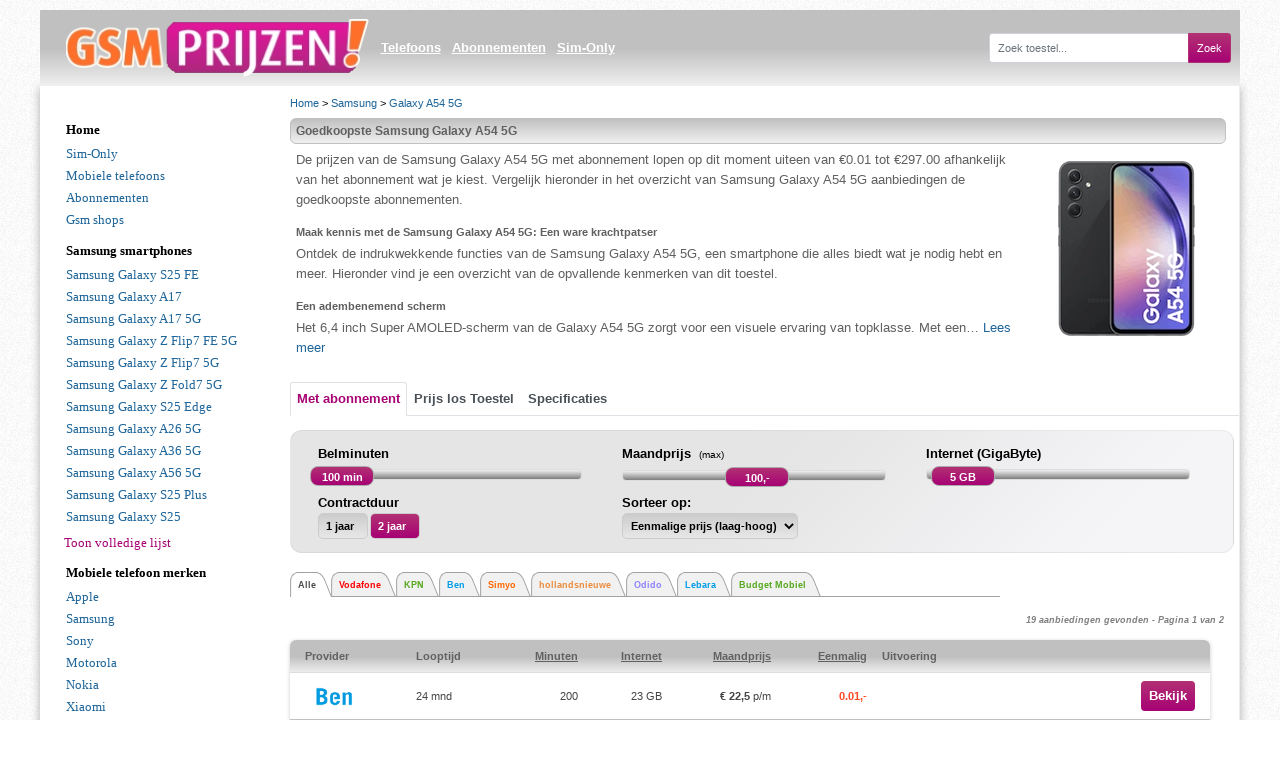

--- FILE ---
content_type: text/html; charset=utf-8
request_url: https://www.gsmprijzen.nl/samsung/samsung-galaxy-a54-5g/
body_size: 13634
content:

<!DOCTYPE html>
<html lang="nl" xml:lang="nl">
<head>
    <title>Goedkoopste Samsung Galaxy A54 5G prijzen vergelijken</title>
    <meta name="description" content="Samsung Galaxy A54 5G aanbiedingen vergelijken? Vind de goedkoopste Samsung Galaxy A54 5G prijzen" />
    <meta name="viewport" content="width=device-width" />
    
    
    
    <meta name="verify-v1" content="fAKRfPm5dBq49D1Su4Ua+/+2hczToiyZElQWUr97XLg=" />


    <link href="/bundles/css?v=sLcdjtz2gpawIrmcazmUK2O5K0OQK4jRDb5u51xS6xw1" rel="stylesheet"/>




    

</head>
<body>

    <div id="fade" class="black_overlay">
    </div>
    <div class="top-space">
    </div>

    <nav class="navbar navbar-expand-lg navbar-light bg-light">
        <a class="navbar-brand" href="/" title="Gsmprijzen">

            <img id="gsmprijzen_logo" alt="Gsmprijzen" src="https://www.gsmprijzen.nl/images/gsmprijzen.webp" />
        </a>
        <div>
            <button class="navbar-toggler" type="button" data-toggle="collapse" data-target="#navbarSupportedContent" aria-controls="navbarSupportedContent" aria-expanded="false" aria-label="Toggle navigation">
                <span class="navbar-toggler-icon"></span>
            </button>
            <form class="navbar-form" role="search" id="searchForm1">
                <div class="input-group">
                    <input type="text" id="q1" class="form-control" placeholder="Zoek toestel..." aria-label="Zoek toestel..." />
                    <div class="input-group-append">
                        <button class="btn btn-outline-primary" type="button">Zoek</button>
                    </div>
                </div>
            </form>
        </div>
        <div class="collapse navbar-collapse" id="navbarSupportedContent">
            <ul class="navbar-nav">
                <li class="nav-item"><a href="/mobiele-telefoons/" title="Mobiele telefoons" class="nav-link">Telefoons</a></li>
                <li class="nav-item"><a href="/abonnement/" title="Abonnementen" class="nav-link">Abonnementen</a></li>
                <li class="nav-item"><a href="/sim-only/" title="Sim Only Abonnementen" class="nav-link">Sim-Only</a></li>
            </ul>

            <form class="navbar-form mr-auto pull-right" role="search" id="searchForm2">
                <div class="input-group">
                    <input type="text" id="q" name="q" class="form-control" placeholder="Zoek toestel..." aria-label="Zoek toestel..." />
                    <div class="input-group-append">
                        <button class="btn btn-outline-primary" type="submit">Zoek</button>
                    </div>
                </div>
            </form>
        </div>
    </nav>
    <div class="index">
        
<div class="index3">
    <div class="klikpad">
        <a href="/">Home</a> > <a href="/samsung/">Samsung</a> > <a href="/samsung/samsung-galaxy-a54-5g/">Galaxy A54 5G</a>
    </div>


<div class="tabel5">
    <div class="kop">
        <h1>Goedkoopste Samsung Galaxy A54 5G</h1>
    </div>
    
        <div class="model-omschrijving" style="">
            <div class="modeltekst">
                <div style="text-align: center;">
                    <img src="https://www.gsmprijzen.nl/images/gsm/samsung-galaxy-a54-5g.webp" alt="Samsung Galaxy A54 5G" id="mainModelPhoto" />
                </div>
            </div>
            <div class="readmore">
                <p>De prijzen van de Samsung Galaxy A54 5G met abonnement lopen op dit moment uiteen van &euro;0.01 tot &euro;297.00 afhankelijk van het abonnement wat je kiest. Vergelijk hieronder in het overzicht van Samsung Galaxy A54 5G aanbiedingen de goedkoopste abonnementen. </p><h2>Maak kennis met de Samsung Galaxy A54 5G: Een ware krachtpatser</h2>
<p>Ontdek de indrukwekkende functies van de Samsung Galaxy A54 5G, een smartphone die alles biedt wat je nodig hebt en meer. Hieronder vind je een overzicht van de opvallende kenmerken van dit toestel.</p>
<h2>Een adembenemend scherm</h2>
<p>Het 6,4 inch Super AMOLED-scherm van de Galaxy A54 5G zorgt voor een visuele ervaring van topklasse. Met een haarscherpe resolutie van 1080p en een vlotte verversingssnelheid van 120 Hz geniet je van levendige kleuren en vloeiende beelden.</p>
<h2>Krachtige prestaties en voldoende opslagruimte</h2>
<p>Onder de motorkap van de Galaxy A54 5G vind je de krachtige Exynos 1380-chip, die samenwerkt met 6 GB of 8 GB RAM en 128 GB of 256 GB uitbreidbare interne opslag. Hiermee ben je verzekerd van soepele prestaties en meer dan genoeg ruimte voor al je apps en bestanden.</p>
<h2>Leg prachtige foto's vast</h2>
<p>Dankzij de drievoudige camera aan de achterzijde van de Galaxy A54 5G kun je prachtige foto's maken. De 50 MP camera met optische beeldstabilisatie (OIS) zorgt voor scherpe en stabiele beelden, terwijl de 32 MP camera aan de voorkant perfect is voor selfies van topkwaliteit.</p>
<h2>Langdurige batterij en handige functies</h2>
<p>Met de krachtige 5000 mAh-batterij van de Galaxy A54 5G hoef je je geen zorgen te maken over een lege telefoon. Bovendien ondersteunt het toestel snel opladen, zodat je snel weer kunt genieten van je smartphone. Met de handige vingerafdruklezer onder het scherm heb je snel en veilig toegang tot je telefoon.</p>
<p>De Galaxy A54 5G biedt ook meeslepende stereoluidsprekers, waterbestendigheid en draait op het nieuwste Android 13-besturingssysteem met de gebruiksvriendelijke One UI 5.1-interface. Alles is ontworpen om je een naadloze en plezierige gebruikerservaring te bieden.</p>
<p>Kortom, de Samsung Galaxy A54 5G overtreft al je verwachtingen. Ervaar zelf de kracht, de snelheid en de veelzijdigheid van dit toestel en laat je verrassen door alles wat het te bieden heeft!</p><p>Houd er rekening mee dat je bij een gratis Samsung Galaxy A54 5G kiest voor een abonnement. Bekijk daarom goed wat voor jou het goedkoopste abonnement is, afgestemd op jouw behoefte aan een bel- en internetbundel. </p>
            </div>
        </div>
    
</div>


        <ul class="nav nav-tabs">

<li class="nav-item">
                    <a class="nav-link active" title="Samsung Galaxy A54 5G met abonnement" href="/samsung/samsung-galaxy-a54-5g/">Met abonnement</a>
                </li>
<li class="nav-item">
                    <a class="nav-link " title="Prijs Losse Samsung Galaxy A54 5G" href="/samsung/samsung-galaxy-a54-5g/prijs-los-toestel/">Prijs los Toestel</a>
                </li>
<li class="nav-item">
                    <a class="nav-link " title="Specificaties Samsung Galaxy A54 5G" href="#specificaties">Specificaties</a>
                </li>
        </ul>


    <div ID="AboWrapper">
<form action="/Model/GetAbonnementen" id="frmModelAbonnement" method="post">            <div id="zoekarea" class="zoekarea">
                <div class="zoekbox2">
                    <div class="box">
                        <div class="zoekbox-left">

                            <div class="abo-divleft">
                                Belminuten&nbsp;
                                <div id="slider2" class="abo-slider">
                                    <div id="custom-handle2" class="ui-slider-handle"></div>
                                </div>
                                <input class="input" data-val="true" data-val-number="The field MinBelminuten must be a number." id="minbelminuten" name="MinBelminuten" style="display:none" type="text" value="100" />
                                <input class="input3" data-val="true" data-val-number="The field MaxBelminuten must be a number." id="maxbelminuten" name="MaxBelminuten" style="display:none" type="text" value="" />
                            </div>
                            <div class="abo-divleft">
                                Maandprijs &nbsp;<small>(max)</small>
                                <div id="slider3" class="abo-slider">
                                    <div id="custom-handle3" class="ui-slider-handle"></div>
                                </div>
                                <input class="input" data-val="true" data-val-number="The field MinMaandprijs must be a number." id="minmaandprijs" name="MinMaandprijs" style="display:none" type="text" value="" />
                                <input class="input3" data-val="true" data-val-number="The field MaxMaandprijs must be a number." id="maxmaandprijs" name="MaxMaandprijs" style="display:none" type="text" value="100" />
                            </div>
                            <div class="abo-divleft">
                                Internet (GigaByte)&nbsp;
                                <div id="slider4" class="abo-slider">
                                    <div id="custom-handle4" class="ui-slider-handle"></div>
                                </div>
                                <input class="input" data-val="true" data-val-number="The field MinInternet must be a number." id="mininternet" name="MinInternet" style="display:none" type="text" value="5" />
                                <input class="input" data-val="true" data-val-number="The field MaxInternet must be a number." id="maxinternet" name="MaxInternet" style="display:none" type="text" value="" />
                            </div>
                        </div>
                        <div class="abo-divleft">
                            Contractduur<br />
                            <div id="contractduur" class="radio-toolbar">
                                <div class=""><input id="Contractduur1" name="Contractduur" type="radio" value="12"></input>
<label for="Contractduur1">1 jaar</label>
<input checked="checked" id="Contractduur2" name="Contractduur" type="radio" value="24"></input>
<label for="Contractduur2">2 jaar</label>
</div>
                            </div>
                        </div>
                        <div class="abo-divleft">
                            Sorteer op:<br />
                            <div class="radio-toolbar">
                                <select class="dropdown-toolbar" id="SorteerKeuze" name="SorteerKeuze"><option selected="selected" value="prijs,maandprijs">Eenmalige prijs (laag-hoog)</option>
<option value="prijs DESC,maandprijs">Eenmalige prijs (hoog-laag)</option>
<option value="maandprijs,prijs">maandprijs (laag-hoog)</option>
<option value="maandprijs DESC,prijs">maandprijs (hoog-laag)</option>
<option value="belminuten,prijs,maandprijs">belminuten (laag-hoog)</option>
<option value="belminuten DESC,prijs,maandprijs">belminuten (hoog-laag)</option>
<option value="internet,prijs,maandprijs">internetbundel (laag-hoog)</option>
<option value="internet DESC,prijs,maandprijs">internetbundel (hoog-laag)</option>
</select>
                            </div>
                        </div>
                        <div class="zoekbox-right2 internetfilter">
                            <div class="abo-divleft">

                                <div id="internetdiv" class="radio-toolbar" style="float: left; width: 255px;">
                                </div>
                            </div>
                        </div>
                        <div class="clear"></div>
                    </div>
                </div>
            </div>
            <ul id="productMenu" class="productMenu">
                    <li class="menuSelected" data-id="0" onclick="setActivetab(0);">
                        <strong style="color:#4f4d4e;">
                            <span>Alle</span>
                        </strong>
                    </li>
                    <li class="" data-id="3" onclick="setActivetab(3);">
                        <strong style="color:#FC0001;">
                            <span>Vodafone</span>
                        </strong>
                    </li>
                    <li class="" data-id="5" onclick="setActivetab(5);">
                        <strong style="color:#56A81E;">
                            <span>KPN</span>
                        </strong>
                    </li>
                    <li class="" data-id="10" onclick="setActivetab(10);">
                        <strong style="color:#009DE9;">
                            <span>Ben</span>
                        </strong>
                    </li>
                    <li class="" data-id="15" onclick="setActivetab(15);">
                        <strong style="color:#FF6600;">
                            <span>Simyo</span>
                        </strong>
                    </li>
                    <li class="" data-id="17" onclick="setActivetab(17);">
                        <strong style="color:#EB8C3D;">
                            <span>hollandsnieuwe</span>
                        </strong>
                    </li>
                    <li class="" data-id="20" onclick="setActivetab(20);">
                        <strong style="color:#8F83FA;">
                            <span>Odido</span>
                        </strong>
                    </li>
                    <li class="" data-id="21" onclick="setActivetab(21);">
                        <strong style="color:#009DE9;">
                            <span>Lebara</span>
                        </strong>
                    </li>
                    <li class="" data-id="22" onclick="setActivetab(22);">
                        <strong style="color:#56A81E;">
                            <span>Budget Mobiel</span>
                        </strong>
                    </li>
            </ul>
<input data-val="true" data-val-number="The field ProviderId must be a number." id="ProviderId" name="ProviderId" type="hidden" value="" /><input data-val="true" data-val-number="The field PageNr must be a number." data-val-required="The PageNr field is required." id="PageNr" name="PageNr" type="hidden" value="1" /><input data-val="true" data-val-number="The field ModelId must be a number." data-val-required="The ModelId field is required." id="ModelId" name="ModelId" type="hidden" value="4720" /></form>        
<div id="AbonnementResult">
    <div Class="abo-result-label">
        <span id="ContentPlaceHolder1_ModelAbonnement2_ResultLabel">
            19
            aanbiedingen gevonden - Pagina 1 van 2
        </span>
        <br />
    </div>

    <table id="abonnementen" class="combinations subscriptions variation ascending">
        <thead class="modelAboHead">
            <tr class="sorting selection" data-name="volgorde">
                <th class="provider">Provider</th>
                <th class="duration">Looptijd</th>
                <th id="minutes" class="subscription minutes numeric sort-item">Minuten</th>
                <th id="internet" class="subscription minutes numeric sort-item">Internet</th>
                <th id="maandprijs" class="subscription price sort-item">Maandprijs</th>
                <th id="eenmalig" class="phone price sort-item active">Eenmalig</th>
                <th class="shops bold">Uitvoering</th>
                <th class="view"></th>
                <th class="view"></th>
            </tr>
        </thead>
        <tbody>



                <tr id="tr_2109059_67" class="item even" data-collected="false"
                    data-abo-id="2109059" data-uitv-id="67">
                    <td data-title="Provider:" class="provider name">
                        <img src="/images/provider/ben.png" alt="200 Min/SMS in EU + 20GB in EU 5G (2 jaar) - Klantvoordeel" style="width:59px;max-height: 20px;" />
                    </td>
                    <td data-title="Looptijd:" class="subscription duration">24 mnd</td>
                    <td data-title="Belminuten:" class="subscription minutes numeric">

                        200
                    </td>
                    <td data-title="Data (MB):" class="internet datalimit numeric">

                        23 GB
                    </td>
                    <td data-title="Per maand:" class="subscription price">
                        <b>
                            <span class="price round">
                                <span class="sign">
                                    &euro; 22,5
                                </span>
                            </span>
                        </b>p/m
                    </td>
                    <td class="phone price">
                        <span class="price gratis">

                            0.01,-
                        </span>
                    </td>
                    <td class="badgeQQ">

                    </td>
                    <td class="shops tab closed">


                        <span id="lblPrijzen_2109059_67" onclick="OpenSubRows($(this), 4720)"></span>
                    </td>
                    <td class="view">
                        <button class="button action clickout" onclick="clickOut(2245892,4720,10,48);return false;">Bekijk</button>
                    </td>
                </tr>
                <tr id="tr_2109087_67" class="item oneven" data-collected="false"
                    data-abo-id="2109087" data-uitv-id="67">
                    <td data-title="Provider:" class="provider name">
                        <img src="/images/provider/ben.png" alt="Onbeperkt Min/SMS in EU + 20GB in EU 5G (2 jaar) - Klantvoordeel" style="width:59px;max-height: 20px;" />
                    </td>
                    <td data-title="Looptijd:" class="subscription duration">24 mnd</td>
                    <td data-title="Belminuten:" class="subscription minutes numeric">

                        <img src='/images/onbeperkt.png' alt='onbeperkt bellen' class='img-fluid' data-bs-toggle='tooltip' data-bs-placement='top' title='onbeperkt bellen' />
                    </td>
                    <td data-title="Data (MB):" class="internet datalimit numeric">

                        23 GB
                    </td>
                    <td data-title="Per maand:" class="subscription price">
                        <b>
                            <span class="price round">
                                <span class="sign">
                                    &euro; 24,-
                                </span>
                            </span>
                        </b>p/m
                    </td>
                    <td class="phone price">
                        <span class="price gratis">

                            0.01,-
                        </span>
                    </td>
                    <td class="badgeQQ">

                    </td>
                    <td class="shops tab closed">


                        <span id="lblPrijzen_2109087_67" onclick="OpenSubRows($(this), 4720)"></span>
                    </td>
                    <td class="view">
                        <button class="button action clickout" onclick="clickOut(2189999,4720,10,48);return false;">Bekijk</button>
                    </td>
                </tr>
                <tr id="tr_2109067_67" class="item even" data-collected="false"
                    data-abo-id="2109067" data-uitv-id="67">
                    <td data-title="Provider:" class="provider name">
                        <img src="/images/provider/ben.png" alt="200 Min/SMS in EU + 30GB in EU 5G (2 jaar) - Klantvoordeel" style="width:59px;max-height: 20px;" />
                    </td>
                    <td data-title="Looptijd:" class="subscription duration">24 mnd</td>
                    <td data-title="Belminuten:" class="subscription minutes numeric">

                        200
                    </td>
                    <td data-title="Data (MB):" class="internet datalimit numeric">

                        35 GB
                    </td>
                    <td data-title="Per maand:" class="subscription price">
                        <b>
                            <span class="price round">
                                <span class="sign">
                                    &euro; 24,-
                                </span>
                            </span>
                        </b>p/m
                    </td>
                    <td class="phone price">
                        <span class="price gratis">

                            0.01,-
                        </span>
                    </td>
                    <td class="badgeQQ">

                    </td>
                    <td class="shops tab closed">


                        <span id="lblPrijzen_2109067_67" onclick="OpenSubRows($(this), 4720)"></span>
                    </td>
                    <td class="view">
                        <button class="button action clickout" onclick="clickOut(2226197,4720,10,48);return false;">Bekijk</button>
                    </td>
                </tr>
                <tr id="tr_2109467_67" class="item oneven" data-collected="false"
                    data-abo-id="2109467" data-uitv-id="67">
                    <td data-title="Provider:" class="provider name">
                        <img src="/images/provider/vodafone.png" alt="Start M 150 minuten &amp; Onbeperkt SMS in EU + 3GB EU 5G (2 jaar) - Non-stop" style="width:59px;max-height: 20px;" />
                    </td>
                    <td data-title="Looptijd:" class="subscription duration">24 mnd</td>
                    <td data-title="Belminuten:" class="subscription minutes numeric">

                        150
                    </td>
                    <td data-title="Data (MB):" class="internet datalimit numeric">

                        6 GB
                    </td>
                    <td data-title="Per maand:" class="subscription price">
                        <b>
                            <span class="price round">
                                <span class="sign">
                                    &euro; 24,5
                                </span>
                            </span>
                        </b>p/m
                    </td>
                    <td class="phone price">
                        <span class="price gratis">

                            0.01,-
                        </span>
                    </td>
                    <td class="badgeQQ">

                    </td>
                    <td class="shops tab closed">


                        <span id="lblPrijzen_2109467_67" onclick="OpenSubRows($(this), 4720)"></span>
                    </td>
                    <td class="view">
                        <button class="button action clickout" onclick="clickOut(2198106,4720,3,48);return false;">Bekijk</button>
                    </td>
                </tr>
                <tr id="tr_2109491_67" class="item even" data-collected="false"
                    data-abo-id="2109491" data-uitv-id="67">
                    <td data-title="Provider:" class="provider name">
                        <img src="/images/provider/vodafone.png" alt="Red Onbeperkt Bel &amp; SMS EU + 30GB NL/EU 5G (2 jaar) - Non-stop" style="width:59px;max-height: 20px;" />
                    </td>
                    <td data-title="Looptijd:" class="subscription duration">24 mnd</td>
                    <td data-title="Belminuten:" class="subscription minutes numeric">

                        <img src='/images/onbeperkt.png' alt='onbeperkt bellen' class='img-fluid' data-bs-toggle='tooltip' data-bs-placement='top' title='onbeperkt bellen' />
                    </td>
                    <td data-title="Data (MB):" class="internet datalimit numeric">

                        60 GB
                    </td>
                    <td data-title="Per maand:" class="subscription price">
                        <b>
                            <span class="price round">
                                <span class="sign">
                                    &euro; 24,5
                                </span>
                            </span>
                        </b>p/m
                    </td>
                    <td class="phone price">
                        <span class="price gratis">

                            0.01,-
                        </span>
                    </td>
                    <td class="badgeQQ">

                    </td>
                    <td class="shops tab closed">


                        <span id="lblPrijzen_2109491_67" onclick="OpenSubRows($(this), 4720)"></span>
                    </td>
                    <td class="view">
                        <button class="button action clickout" onclick="clickOut(2271867,4720,3,48);return false;">Bekijk</button>
                    </td>
                </tr>
                <tr id="tr_2109315_67" class="item oneven" data-collected="false"
                    data-abo-id="2109315" data-uitv-id="67">
                    <td data-title="Provider:" class="provider name">
                        <img src="/images/provider/odido.png" alt="Hello Onbeperkt Bellen + 2GB 5G in NL en EU (2 jaar) - Klantvoordeel" style="width:59px;max-height: 20px;" />
                    </td>
                    <td data-title="Looptijd:" class="subscription duration">24 mnd</td>
                    <td data-title="Belminuten:" class="subscription minutes numeric">

                        <img src='/images/onbeperkt.png' alt='onbeperkt bellen' class='img-fluid' data-bs-toggle='tooltip' data-bs-placement='top' title='onbeperkt bellen' />
                    </td>
                    <td data-title="Data (MB):" class="internet datalimit numeric">

                        4 GB
                    </td>
                    <td data-title="Per maand:" class="subscription price">
                        <b>
                            <span class="price round">
                                <span class="sign">
                                    &euro; 25,-
                                </span>
                            </span>
                        </b>p/m
                    </td>
                    <td class="phone price">
                        <span class="price gratis">

                            0.01,-
                        </span>
                    </td>
                    <td class="badgeQQ">

                    </td>
                    <td class="shops tab closed">


                        <span id="lblPrijzen_2109315_67" onclick="OpenSubRows($(this), 4720)"></span>
                    </td>
                    <td class="view">
                        <button class="button action clickout" onclick="clickOut(2173175,4720,20,48);return false;">Bekijk</button>
                    </td>
                </tr>
                <tr id="tr_2109465_67" class="item even" data-collected="false"
                    data-abo-id="2109465" data-uitv-id="67">
                    <td data-title="Provider:" class="provider name">
                        <img src="/images/provider/vodafone.png" alt="Start XL 150 minuten &amp; Onbeperkt SMS in EU + 15GB EU 5G (2 jaar) - Non-stop" style="width:59px;max-height: 20px;" />
                    </td>
                    <td data-title="Looptijd:" class="subscription duration">24 mnd</td>
                    <td data-title="Belminuten:" class="subscription minutes numeric">

                        150
                    </td>
                    <td data-title="Data (MB):" class="internet datalimit numeric">

                        30 GB
                    </td>
                    <td data-title="Per maand:" class="subscription price">
                        <b>
                            <span class="price round">
                                <span class="sign">
                                    &euro; 26,-
                                </span>
                            </span>
                        </b>p/m
                    </td>
                    <td class="phone price">
                        <span class="price gratis">

                            0.01,-
                        </span>
                    </td>
                    <td class="badgeQQ">

                    </td>
                    <td class="shops tab closed">


                        <span id="lblPrijzen_2109465_67" onclick="OpenSubRows($(this), 4720)"></span>
                    </td>
                    <td class="view">
                        <button class="button action clickout" onclick="clickOut(2214482,4720,3,48);return false;">Bekijk</button>
                    </td>
                </tr>
                <tr id="tr_2109095_67" class="item oneven" data-collected="false"
                    data-abo-id="2109095" data-uitv-id="67">
                    <td data-title="Provider:" class="provider name">
                        <img src="/images/provider/ben.png" alt="Onbeperkt Min/SMS in EU + 30GB in EU 5G (2 jaar) - Klantvoordeel" style="width:59px;max-height: 20px;" />
                    </td>
                    <td data-title="Looptijd:" class="subscription duration">24 mnd</td>
                    <td data-title="Belminuten:" class="subscription minutes numeric">

                        <img src='/images/onbeperkt.png' alt='onbeperkt bellen' class='img-fluid' data-bs-toggle='tooltip' data-bs-placement='top' title='onbeperkt bellen' />
                    </td>
                    <td data-title="Data (MB):" class="internet datalimit numeric">

                        35 GB
                    </td>
                    <td data-title="Per maand:" class="subscription price">
                        <b>
                            <span class="price round">
                                <span class="sign">
                                    &euro; 26,-
                                </span>
                            </span>
                        </b>p/m
                    </td>
                    <td class="phone price">
                        <span class="price gratis">

                            0.01,-
                        </span>
                    </td>
                    <td class="badgeQQ">

                    </td>
                    <td class="shops tab closed">


                        <span id="lblPrijzen_2109095_67" onclick="OpenSubRows($(this), 4720)"></span>
                    </td>
                    <td class="view">
                        <button class="button action clickout" onclick="clickOut(2336751,4720,10,48);return false;">Bekijk</button>
                    </td>
                </tr>
                <tr id="tr_2109322_67" class="item even" data-collected="false"
                    data-abo-id="2109322" data-uitv-id="67">
                    <td data-title="Provider:" class="provider name">
                        <img src="/images/provider/odido.png" alt="Hello Onbeperkt Bellen + 20GB 5G in NL en EU (2 jaar) - Klantvoordeel" style="width:59px;max-height: 20px;" />
                    </td>
                    <td data-title="Looptijd:" class="subscription duration">24 mnd</td>
                    <td data-title="Belminuten:" class="subscription minutes numeric">

                        <img src='/images/onbeperkt.png' alt='onbeperkt bellen' class='img-fluid' data-bs-toggle='tooltip' data-bs-placement='top' title='onbeperkt bellen' />
                    </td>
                    <td data-title="Data (MB):" class="internet datalimit numeric">

                        40 GB
                    </td>
                    <td data-title="Per maand:" class="subscription price">
                        <b>
                            <span class="price round">
                                <span class="sign">
                                    &euro; 26,5
                                </span>
                            </span>
                        </b>p/m
                    </td>
                    <td class="phone price">
                        <span class="price gratis">

                            0.01,-
                        </span>
                    </td>
                    <td class="badgeQQ">

                    </td>
                    <td class="shops tab closed">


                        <span id="lblPrijzen_2109322_67" onclick="OpenSubRows($(this), 4720)"></span>
                    </td>
                    <td class="view">
                        <button class="button action clickout" onclick="clickOut(2148325,4720,20,48);return false;">Bekijk</button>
                    </td>
                </tr>
                <tr id="tr_2109489_67" class="item oneven" data-collected="false"
                    data-abo-id="2109489" data-uitv-id="67">
                    <td data-title="Provider:" class="provider name">
                        <img src="/images/provider/vodafone.png" alt="Start M Onbeperkt Bel &amp; SMS in EU + 3GB EU 5G (2 jaar) - Non-stop" style="width:59px;max-height: 20px;" />
                    </td>
                    <td data-title="Looptijd:" class="subscription duration">24 mnd</td>
                    <td data-title="Belminuten:" class="subscription minutes numeric">

                        <img src='/images/onbeperkt.png' alt='onbeperkt bellen' class='img-fluid' data-bs-toggle='tooltip' data-bs-placement='top' title='onbeperkt bellen' />
                    </td>
                    <td data-title="Data (MB):" class="internet datalimit numeric">

                        6 GB
                    </td>
                    <td data-title="Per maand:" class="subscription price">
                        <b>
                            <span class="price round">
                                <span class="sign">
                                    &euro; 27,-
                                </span>
                            </span>
                        </b>p/m
                    </td>
                    <td class="phone price">
                        <span class="price gratis">

                            0.01,-
                        </span>
                    </td>
                    <td class="badgeQQ">

                    </td>
                    <td class="shops tab closed">


                        <span id="lblPrijzen_2109489_67" onclick="OpenSubRows($(this), 4720)"></span>
                    </td>
                    <td class="view">
                        <button class="button action clickout" onclick="clickOut(2267999,4720,3,48);return false;">Bekijk</button>
                    </td>
                </tr>
        </tbody>
    </table>
    &nbsp;<br />
    




<style>
    .container-fluid {
        margin-top: 106px;
        padding-right: 20px;
        padding-left: 20px;
        padding-bottom: 20px;
    }

    .panel-body {
        background-color: #ffffff;
        padding: 20px;
    }

        .panel-body h1 {
            font-weight: bold;
            margin-bottom: 1.5rem
        }

    .page-item.active .page-link {
        background-color:#A70373;
        border-color:#A70373;
    }

    .page-link {
        cursor:pointer;
    }

    .page-item.active  {
        color:white;
        background-color:#A70373;
    }

    .page-icon {
        color: #A70373 /*!important*/;
    }
</style>

<nav>
    <ul class="pagination justify-content-center">
        <li class="page-item disabled">
            <a class="page-link page-icon" onclick="setActivePage(1)" aria-disabled="true" disabled><span class="fa fa-fast-backward"></span></a>
        </li>
        <li class="page-item disabled">
            <a class="page-link page-icon" onclick="setActivePage(0)" aria-disabled="true" disabled><span class="fa fa-step-backward"></span></a>
        </li>
            <li class="page-item active">
                <a class="page-link" onclick="setActivePage(1)">1</a>
            </li>
            <li class="page-item ">
                <a class="page-link" onclick="setActivePage(2)">2</a>
            </li>
        <li class="page-item ">
            <a class="page-link page-icon" onclick="setActivePage(2)" aria-disabled="false"><span class="fa fa-step-forward"></span></a>
        </li>
        <li class="page-item ">
            <a class="page-link page-icon" onclick="setActivePage(2)" aria-disabled="false"><span class="fa fa-fast-forward"></span></a>
        </li>
    </ul>
</nav>


</div>
    </div>
<br />


    <div class="tabel5">
        <div class="kop">
            <h2>
                Video en foto's van Samsung Galaxy A54 5G
            </h2>
        </div>
        
        <div class="row">
                <div class="col-xs-12 col-md-6 video">
                    <a data-fancybox href="http://www.youtube.com/embed/BXH54ciCXCc?autoplay=1">
                        <img src="/images/video/samsung-galaxy-a54-5g.jpg" alt="Video over Samsung Galaxy A54 5G" width="100%" height="100%" />
                        <div class="video-play-button centered" aria-label="Afspelen"><svg height="100%" version="1.1" viewBox="0 0 68 48" width="100%"><path class="ytp-large-play-button-bg" d="M66.52,7.74c-0.78-2.93-2.49-5.41-5.42-6.19C55.79,.13,34,0,34,0S12.21,.13,6.9,1.55 C3.97,2.33,2.27,4.81,1.48,7.74C0.06,13.05,0,24,0,24s0.06,10.95,1.48,16.26c0.78,2.93,2.49,5.41,5.42,6.19 C12.21,47.87,34,48,34,48s21.79-0.13,27.1-1.55c2.93-0.78,4.64-3.26,5.42-6.19C67.94,34.95,68,24,68,24S67.94,13.05,66.52,7.74z" fill="#ff0000" fill-opacity="0.8"></path><path d="M 45,24 27,14 27,34" fill="#fff"></path></svg></div>
                    </a>
                    <br />
                </div>

            <div id="gallery" class="col-xs-12 col-md-6 gallery">
                <ul>
                            <li>
                                <div class="image">
                                    <div class="space"></div>
                                    <a href="https://www.gsmprijzen.nl/images/hires/samsung-galaxy-a54-5g.webp" data-fancybox="images"  title="Samsung-Galaxy-A54-5G">
                                        <img src="https://www.gsmprijzen.nl/images/icon/samsung-galaxy-a54-5g.webp" id="modelFoto_1" alt="Samsung-Galaxy-A54-5G" />
                                    </a>
                                </div>
                            </li>
                            <li>
                                <div class="image">
                                    <div class="space"></div>
                                    <a href="https://www.gsmprijzen.nl/images/hires/samsung-galaxy-a54-5g(2).webp" data-fancybox="images"  title="Samsung-Galaxy-A54-5G">
                                        <img src="https://www.gsmprijzen.nl/images/icon/samsung-galaxy-a54-5g(2).webp" id="modelFoto_2" alt="Samsung-Galaxy-A54-5G" />
                                    </a>
                                </div>
                            </li>
                            <li>
                                <div class="image">
                                    <div class="space"></div>
                                    <a href="https://www.gsmprijzen.nl/images/hires/samsung-galaxy-a54-5g(4).webp" data-fancybox="images"  title="Samsung-Galaxy-A54-5G">
                                        <img src="https://www.gsmprijzen.nl/images/icon/samsung-galaxy-a54-5g(4).webp" id="modelFoto_3" alt="Samsung-Galaxy-A54-5G" />
                                    </a>
                                </div>
                            </li>
                            <li>
                                <div class="image">
                                    <div class="space"></div>
                                    <a href="https://www.gsmprijzen.nl/images/hires/samsung-galaxy-a54-5g(6).webp" data-fancybox="images"  title="Samsung-Galaxy-A54-5G">
                                        <img src="https://www.gsmprijzen.nl/images/icon/samsung-galaxy-a54-5g(6).webp" id="modelFoto_4" alt="Samsung-Galaxy-A54-5G" />
                                    </a>
                                </div>
                            </li>
                            <li>
                                <div class="image">
                                    <div class="space"></div>
                                    <a href="https://www.gsmprijzen.nl/images/hires/samsung-galaxy-a54-5g(7).webp" data-fancybox="images"  title="Samsung-Galaxy-A54-5G">
                                        <img src="https://www.gsmprijzen.nl/images/icon/samsung-galaxy-a54-5g(7).webp" id="modelFoto_5" alt="Samsung-Galaxy-A54-5G" />
                                    </a>
                                </div>
                            </li>
                            <li>
                                <div class="image">
                                    <div class="space"></div>
                                    <a href="https://www.gsmprijzen.nl/images/hires/samsung-galaxy-a54-5g(8).webp" data-fancybox="images"  title="Samsung-Galaxy-A54-5G">
                                        <img src="https://www.gsmprijzen.nl/images/icon/samsung-galaxy-a54-5g(8).webp" id="modelFoto_6" alt="Samsung-Galaxy-A54-5G" />
                                    </a>
                                </div>
                            </li>
                </ul>
            </div>
        </div>
        
    </div>
    <div class="clear"></div>
    <hr />

    


<div class="tabel5">
    <div class="kop-recht">
        <h2>Samsung Galaxy A54 5G reviews en ervaringen</h2>
    </div>
    <div class="tabel-omschrijving">
        <div style="padding: 0px 5px;">
            <img src="https://www.gsmprijzen.nl/images/icon_uitroepteken2.gif" alt="Samsung Galaxy A54 5G reviews" />
            Hier vind je de ervaringen en reviews over de Samsung Galaxy A54 5G. <span id="resultMessage">Heb je zelf een goede of slechte ervaring met deze telefoon? <a onclick="toggleBlock('AddReviewUpdatePanel');" style="color:#1F669A;text-decoration:underline;cursor:pointer;">Schrijf dan hier je eigen review</a>.</span>
        </div>
    </div>
    <br />

    <script type="text/javascript">
        function toggleBlock(idName) {
            $("#" + idName).toggle();
        }
    </script>

    <div id="AddReviewUpdatePanel" style="display:none;">
<form action="/Model/AddReview" id="frmAddReview" method="post">        <div id="ContentPlaceHolder1_ModelReviews_AddReviewPanel">

            <input data-val="true" data-val-number="The field ReviewModelId must be a number." data-val-required="The ReviewModelId field is required." id="ReviewModelId" name="ReviewModelId" type="hidden" value="4720" />

            <div class="textbox-content">
                Naam:*<br />
                <input data-val="true" data-val-required="The Naam field is required." id="Naam" name="Naam" type="text" value="" />
                
                <br /><br />
                Email:* (wordt niet getoond)<br />
                <input data-val="true" data-val-required="The Email field is required." id="Email" name="Email" type="text" value="" />
                
                <br /><br />
                Beschrijf je ervaring, plus- en minpunten:*<br />
                <textarea class="externfield" cols="30" data-val="true" data-val-required="The Bericht field is required." id="Bericht" name="Bericht" rows="6">
</textarea>
                
                <br /><br /><br />
                <span id="errorMessage" class="error-message"></span>
            </div>
            <div class="textbox-content">
                Bedieningsgemak:<br />

                <input data-val="true" data-val-number="The field Criterium1 must be a number." data-val-range="The field Criterium1 must be between 1 and 10." data-val-range-max="10" data-val-range-min="1" data-val-required="The Criterium1 field is required." id="Criterium1" name="Criterium1" type="hidden" value="0" />
                <div id="Criterium1rating" class="rating" data-rating-max="5"></div>
                <br />
                <br />
                Mogelijkheden:<br />

                <input data-val="true" data-val-number="The field Criterium2 must be a number." data-val-range="The field Criterium2 must be between 1 and 10." data-val-range-max="10" data-val-range-min="1" data-val-required="The Criterium2 field is required." id="Criterium2" name="Criterium2" type="hidden" value="0" />
                <div id="Criterium2rating" class="rating" data-rating-max="5"></div>
                <br />
                <br />
                Vormgeving:<br />
                <input data-val="true" data-val-number="The field Criterium3 must be a number." data-val-range="The field Criterium3 must be between 1 and 10." data-val-range-max="10" data-val-range-min="1" data-val-required="The Criterium3 field is required." id="Criterium3" name="Criterium3" type="hidden" value="0" />
                <div id="Criterium3rating" class="rating" data-rating-max="5"></div>
                <br />
                <br />
                Prestaties:<br />
                <input data-val="true" data-val-number="The field Criterium4 must be a number." data-val-range="The field Criterium4 must be between 1 and 10." data-val-range-max="10" data-val-range-min="1" data-val-required="The Criterium4 field is required." id="Criterium4" name="Criterium4" type="hidden" value="0" />
                <div id="Criterium4rating" class="rating" data-rating-max="5"></div>
                <br />
                <br />
                <input data-val="true" data-val-required="The NieuwBrief field is required." id="NieuwBrief" name="NieuwBrief" type="checkbox" value="true" /><input name="NieuwBrief" type="hidden" value="false" />
                <label for="NieuwsBrief">Ja, ik wil graag de nieuwsbrief ontvangen.</label>
                <br /><br />
                <button type="button" id="SubmitButton" class="button action" onclick="AddReview();return false;">Review toevoegen</button>
                <br />
            </div>
        </div>
</form></div>
<div class="clear"></div>
<br />

            <div class="reviews">
                <div class="hreview">
                    <div class="reviewheader">
                        Een review van <span class="reviewer">
                            Eduard K.
                        </span> over <span class="item">
                            <span class="fn">
                                <strong>
                                    Samsung Galaxy A54 5G
                                </strong>
                            </span>
                        </span>
                        <span class="dtreviewed">
                            op



                            5/9/2023<span id="valueTitleSpan" class="value-title" title="2023-9-5"></span>
                        </span>.
                    </div>
                    <p class="description">
                        Ik heb deze telefoon gekocht voor mijn dochter. De smartphone is van uitstekende kwaliteit, de camera en het scherm zijn prima en de batterij presteert zeer goed. Mijn dochter is enthousiast en wij bevelen het aan.





                    </p><span class="rating">5.00</span>
                </div>
                <div class="main">
                    <span class="beoordeling">Beoordeling:&nbsp;&nbsp;</span>
                    <span class="score">
                        <div class="score-wrap">
                            <span class="stars-active" style="width:100%">
                                <i class="fa fa-star" aria-hidden="true"></i>
                                <i class="fa fa-star" aria-hidden="true"></i>
                                <i class="fa fa-star" aria-hidden="true"></i>
                                <i class="fa fa-star" aria-hidden="true"></i>
                                <i class="fa fa-star" aria-hidden="true"></i>
                            </span>
                            <span class="stars-inactive">
                                <i class="fa fa-star-o" aria-hidden="true"></i>
                                <i class="fa fa-star-o" aria-hidden="true"></i>
                                <i class="fa fa-star-o" aria-hidden="true"></i>
                                <i class="fa fa-star-o" aria-hidden="true"></i>
                                <i class="fa fa-star-o" aria-hidden="true"></i>
                            </span>
                        </div>
                    </span>

                    
                    
                </div>
            </div>

        <div id="AggregatePanel" class="hreview-aggregate">
            <span class="item">
                <span class="fn">
                    Samsung Galaxy A54 5G
                </span>
            </span><span class="rating">
                <span class="average">
                    5.0
                </span> van de <span class="best">5.00</span>
            </span>op basis van <span class="votes">
                1
            </span>
            beoordelingen. <span class="count">
                1
            </span> reviews.
        </div>
</div>
<br />




    <style>
        .accordion-section .panel-default > .panel-heading {
            border: 0;
            background: #f4f4f4;
            padding: 0;
        }

        .accordion-section .panel-default .panel-title a {
            display: block;
            font-style: italic;
            font-size: 1.2rem;
        }

            .accordion-section .panel-default .panel-title a:after {
                font-family: 'FontAwesome';
                font-style: normal;
                font-size: 3rem;
                content: "\f106";
                color: #A70373;
                float: right;
                margin-top: -12px;
            }

            .accordion-section .panel-default .panel-title a.collapsed:after {
                content: "\f107";
            }

        .accordion-section .panel-default .panel-body {
            font-size: 1.2rem;
        }

        .panel-body {
            padding: 2px;
        }
    </style>


<div class="kop-recht">
    <h2>Veelgestelde vragen over de Samsung Galaxy A54 5G</h2>
</div>
<div class="vraag-antwoord-tekst" style="background-color: #FFFFFF">
    <section class="accordion-section clearfix mt-3" aria-label="Question Accordions">
        <div class="panel-group" id="accordion" role="tablist" aria-multiselectable="true">


                <div class="panel panel-default">
                    <div class="panel-heading p-3 mb-3" role="tab" id="heading0">
                        <h3 class="panel-title">
                            <a class="collapsed" role="button" title="" data-toggle="collapse" data-parent="#accordion" href="#collapse0" aria-expanded="true" aria-controls="collapse0">
                                Hoe groot is het display van de Samsung Galaxy A54 5G?
                            </a>
                        </h3>
                    </div>
                    <div id="collapse0" class="panel-collapse collapse" role="tabpanel" aria-labelledby="heading0">
                        <div class="panel-body px-3 mb-1">
                            
<p>Het display van de Samsung Galaxy A54 5G is 6.5 inch groot, met een resolutie van 1080 x 2340 pixels. Dit zorgt voor een helder en scherp beeld.</p>

                        </div>
                    </div>
                </div>
                <div class="panel panel-default">
                    <div class="panel-heading p-3 mb-3" role="tab" id="heading1">
                        <h3 class="panel-title">
                            <a class="collapsed" role="button" title="" data-toggle="collapse" data-parent="#accordion" href="#collapse1" aria-expanded="true" aria-controls="collapse1">
                                Welke processor zit er in de Samsung Galaxy A54 5G?
                            </a>
                        </h3>
                    </div>
                    <div id="collapse1" class="panel-collapse collapse" role="tabpanel" aria-labelledby="heading1">
                        <div class="panel-body px-3 mb-1">
                            
<p>De Samsung Galaxy A54 5G is uitgerust met de Exynos 1380-processor, met een kloksnelheid van 2.4GHz. Deze processor biedt krachtige prestaties en een vlotte gebruikerservaring.</p>

                        </div>
                    </div>
                </div>
                <div class="panel panel-default">
                    <div class="panel-heading p-3 mb-3" role="tab" id="heading2">
                        <h3 class="panel-title">
                            <a class="collapsed" role="button" title="" data-toggle="collapse" data-parent="#accordion" href="#collapse2" aria-expanded="true" aria-controls="collapse2">
                                Hoeveel RAM heeft de Samsung Galaxy A54 5G?
                            </a>
                        </h3>
                    </div>
                    <div id="collapse2" class="panel-collapse collapse" role="tabpanel" aria-labelledby="heading2">
                        <div class="panel-body px-3 mb-1">
                            
<p>De Samsung Galaxy A54 5G is verkrijgbaar met een RAM-capaciteit van 6GB of 8GB, afhankelijk van het model dat je kiest. Dit zorgt voor soepele multitasking en responsieve prestaties.</p>

                        </div>
                    </div>
                </div>
                <div class="panel panel-default">
                    <div class="panel-heading p-3 mb-3" role="tab" id="heading3">
                        <h3 class="panel-title">
                            <a class="collapsed" role="button" title="" data-toggle="collapse" data-parent="#accordion" href="#collapse3" aria-expanded="true" aria-controls="collapse3">
                                Wat is de opslagcapaciteit van de Samsung Galaxy A54 5G?
                            </a>
                        </h3>
                    </div>
                    <div id="collapse3" class="panel-collapse collapse" role="tabpanel" aria-labelledby="heading3">
                        <div class="panel-body px-3 mb-1">
                            
<p>De Samsung Galaxy A54 5G is beschikbaar met een interne opslagcapaciteit van 128GB of 256GB, afhankelijk van het model dat je kiest. Daarnaast is er ook ondersteuning voor een microSD-kaart om het geheugen uit te breiden.</p>

                        </div>
                    </div>
                </div>
                <div class="panel panel-default">
                    <div class="panel-heading p-3 mb-3" role="tab" id="heading4">
                        <h3 class="panel-title">
                            <a class="collapsed" role="button" title="" data-toggle="collapse" data-parent="#accordion" href="#collapse4" aria-expanded="true" aria-controls="collapse4">
                                Kan het geheugen van de Samsung Galaxy A54 5G worden uitgebreid met een microSD-kaart?
                            </a>
                        </h3>
                    </div>
                    <div id="collapse4" class="panel-collapse collapse" role="tabpanel" aria-labelledby="heading4">
                        <div class="panel-body px-3 mb-1">
                            
<p>Ja, de Samsung Galaxy A54 5G ondersteunt de uitbreiding van het geheugen met een microSD-kaart. Hiermee kun je eenvoudig extra opslagruimte toevoegen voor je foto's, video's en bestanden.</p>

                        </div>
                    </div>
                </div>
                <div class="panel panel-default">
                    <div class="panel-heading p-3 mb-3" role="tab" id="heading5">
                        <h3 class="panel-title">
                            <a class="collapsed" role="button" title="" data-toggle="collapse" data-parent="#accordion" href="#collapse5" aria-expanded="true" aria-controls="collapse5">
                                Wat zijn de specificaties van de camera van de Samsung Galaxy A54 5G?
                            </a>
                        </h3>
                    </div>
                    <div id="collapse5" class="panel-collapse collapse" role="tabpanel" aria-labelledby="heading5">
                        <div class="panel-body px-3 mb-1">
                            
<p>De Samsung Galaxy A54 5G heeft een triple-camera-opstelling aan de achterzijde, bestaande uit een 50MP hoofdcamera, een 12MP camera en een 5MP camera. Hiermee kun je foto's maken met hoge resolutie en genieten van verschillende fotografische mogelijkheden.</p>

                        </div>
                    </div>
                </div>
                <div class="panel panel-default">
                    <div class="panel-heading p-3 mb-3" role="tab" id="heading6">
                        <h3 class="panel-title">
                            <a class="collapsed" role="button" title="" data-toggle="collapse" data-parent="#accordion" href="#collapse6" aria-expanded="true" aria-controls="collapse6">
                                Welke batterijcapaciteit heeft de Samsung Galaxy A54 5G?
                            </a>
                        </h3>
                    </div>
                    <div id="collapse6" class="panel-collapse collapse" role="tabpanel" aria-labelledby="heading6">
                        <div class="panel-body px-3 mb-1">
                            
<p>De Samsung Galaxy A54 5G is voorzien van een krachtige 5000 mAh-batterij. Hiermee kun je de hele dag door gebruikmaken van je telefoon zonder je zorgen te maken over een lege batterij.</p>

                        </div>
                    </div>
                </div>
                <div class="panel panel-default">
                    <div class="panel-heading p-3 mb-3" role="tab" id="heading7">
                        <h3 class="panel-title">
                            <a class="collapsed" role="button" title="" data-toggle="collapse" data-parent="#accordion" href="#collapse7" aria-expanded="true" aria-controls="collapse7">
                                Welk besturingssysteem draait de Samsung Galaxy A54 5G?
                            </a>
                        </h3>
                    </div>
                    <div id="collapse7" class="panel-collapse collapse" role="tabpanel" aria-labelledby="heading7">
                        <div class="panel-body px-3 mb-1">
                            
<p>De Samsung Galaxy A54 5G draait op Android 13, het nieuwste besturingssysteem van Google op het moment van de release. Hierdoor heb je toegang tot de nieuwste functies en verbeteringen.</p>

                        </div>
                    </div>
                </div>
                <div class="panel panel-default">
                    <div class="panel-heading p-3 mb-3" role="tab" id="heading8">
                        <h3 class="panel-title">
                            <a class="collapsed" role="button" title="" data-toggle="collapse" data-parent="#accordion" href="#collapse8" aria-expanded="true" aria-controls="collapse8">
                                Hoeveel grote OS-updates krijgt de Samsung Galaxy A54 5G?
                            </a>
                        </h3>
                    </div>
                    <div id="collapse8" class="panel-collapse collapse" role="tabpanel" aria-labelledby="heading8">
                        <div class="panel-body px-3 mb-1">
                            
<p>De Samsung Galaxy A54 5G krijgt vier grote OS-updates. Dit betekent dat je gedurende de levensduur van het apparaat kunt profiteren van nieuwe functies en verbeteringen die worden geïntroduceerd in de komende vier belangrijke Android-versies.</p>

                        </div>
                    </div>
                </div>
                <div class="panel panel-default">
                    <div class="panel-heading p-3 mb-3" role="tab" id="heading9">
                        <h3 class="panel-title">
                            <a class="collapsed" role="button" title="" data-toggle="collapse" data-parent="#accordion" href="#collapse9" aria-expanded="true" aria-controls="collapse9">
                                Hoe lang worden de beveiligingspatches ondersteund op de Samsung Galaxy A54 5G?
                            </a>
                        </h3>
                    </div>
                    <div id="collapse9" class="panel-collapse collapse" role="tabpanel" aria-labelledby="heading9">
                        <div class="panel-body px-3 mb-1">
                            
<p>De Samsung Galaxy A54 5G wordt gedurende vijf jaar ondersteund met beveiligingspatches. Dit zorgt ervoor dat je apparaat beschermd blijft tegen beveiligingsrisico's en regelmatige beveiligingsupdates ontvangt.</p>

                        </div>
                    </div>
                </div>
                <div class="panel panel-default">
                    <div class="panel-heading p-3 mb-3" role="tab" id="heading10">
                        <h3 class="panel-title">
                            <a class="collapsed" role="button" title="" data-toggle="collapse" data-parent="#accordion" href="#collapse10" aria-expanded="true" aria-controls="collapse10">
                                Wat zijn de afmetingen van de Samsung Galaxy A54 5G?
                            </a>
                        </h3>
                    </div>
                    <div id="collapse10" class="panel-collapse collapse" role="tabpanel" aria-labelledby="heading10">
                        <div class="panel-body px-3 mb-1">
                            
<p>De Samsung Galaxy A54 5G heeft een profiel van 8.2 mm, waardoor het een slank en elegant toestel is. Met een gewicht van 202 gram ligt het comfortabel in de hand en is het gemakkelijk mee te nemen.</p>

                        </div>
                    </div>
                </div>
        </div>
    </section>
</div>
<div class="clear"></div>
<div id="NewestModelsPanel" class="tabel5-grayQ">
    <div class="kop-recht">
        <h3>
            Soortgelijke telefoons
        </h3>
    </div>
    <div class="tabel-omschrijving">
        <div class="related-items">
            Bekijk hieronder het overzicht van de soortgelijke mobiele telefoons
            <ul>
                        <li>
                            <div class="fancybox_image" data-prodid="4907">
                                <a href="/motorola/motorola-moto-g86-5g/" title="Motorola Moto G86 5G">
                                    <img src="https://www.gsmprijzen.nl/images/gsm/motorola-moto-g86-5g.webp" alt="Motorola Moto G86 5G" id="relatedImage_1" />
                                    <span>Motorola Moto G86 5G</span>
                                </a>
                                <div class="span-toolbar">
                                    <span  class="fancybox_abo" data-prodid="4907">GRATIS <small><strong>+Abo</strong></small></span>
                                    <span class="fancybox_los" data-prodid="4907"><small><strong>Los</strong></small> € 283,00</span>
                                </div>
                            </div>
                        </li>
                        <li>
                            <div class="fancybox_image" data-prodid="4904">
                                <a href="/oneplus/oneplus-nord-ce5/" title="Oneplus Nord CE5">
                                    <img src="https://www.gsmprijzen.nl/images/gsm/oneplus-nord-ce5.webp" alt="Oneplus Nord CE5" id="relatedImage_2" />
                                    <span>Oneplus Nord CE5</span>
                                </a>
                                <div class="span-toolbar">
                                    <span  class="fancybox_abo" data-prodid="4904">GRATIS <small><strong>+Abo</strong></small></span>
                                    <span class="fancybox_los" data-prodid="4904"><small><strong>Los</strong></small> € 359,00</span>
                                </div>
                            </div>
                        </li>
                        <li>
                            <div class="fancybox_image" data-prodid="4897">
                                <a href="/motorola/motorola-moto-g56-5g/" title="Motorola Moto G56 5G">
                                    <img src="https://www.gsmprijzen.nl/images/gsm/motorola-moto-g56-5g.webp" alt="Motorola Moto G56 5G" id="relatedImage_3" />
                                    <span>Motorola Moto G56 5G</span>
                                </a>
                                <div class="span-toolbar">
                                    <span  class="fancybox_abo" data-prodid="4897">GRATIS <small><strong>+Abo</strong></small></span>
                                    <span class="fancybox_los" data-prodid="4897"><small><strong>Los</strong></small> € 238,00</span>
                                </div>
                            </div>
                        </li>

            </ul>
            <div class="clear"></div>
            <div class="center">
                <a class="actie-button2 compare-link" href="/vergelijken/result/?id=4720-4907-4904-4897-">Vergelijk deze toestellen met de Samsung Galaxy A54 5G</a>
            </div>
        </div>
    </div>
</div>
<br />
    


<br />
<div id="aanbiedingen">
    <div class="tabel5">

        <div class="kop" id="specificaties">
            <h2>Specificaties van Samsung Galaxy A54 5G </h2>
        </div>
    </div>
    <div class="spec-details">

            <div class="compare-table">
                <table class="table table-borderless">
                    <thead>
                        <tr class="compare-table-header">
                            <th scope="col" colspan="2">Algemeen</th>
                        </tr>
                    </thead>
                    <tbody>

                            <tr>
                                <td class="compare-row-key">Afmeting</td>
                                <td class="compare-row-value">158,2 x 76,7 x 8,2 mm</td>
                            </tr>
                            <tr>
                                <td class="compare-row-key">Gewicht</td>
                                <td class="compare-row-value">202 gram</td>
                            </tr>
                            <tr>
                                <td class="compare-row-key">Introductie datum</td>
                                <td class="compare-row-value">Maart 2023</td>
                            </tr>
                            <tr>
                                <td class="compare-row-key">Touchscreen</td>
                                <td class="compare-row-value"><img src="/images/vinkje2.png" alt="Ja"></td>
                            </tr>
                            <tr>
                                <td class="compare-row-key">Besturingssysteem</td>
                                <td class="compare-row-value">Android</td>
                            </tr>
                            <tr>
                                <td class="compare-row-key">Simkaarttype</td>
                                <td class="compare-row-value">Nano Sim</td>
                            </tr>
                            <tr>
                                <td class="compare-row-key">Garantie</td>
                                <td class="compare-row-value">2 jaar</td>
                            </tr>
                            <tr>
                                <td class="compare-row-key">Versie</td>
                                <td class="compare-row-value">12</td>
                            </tr>
                            <tr>
                                <td class="compare-row-key">Telefoon rating</td>
                                <td class="compare-row-value">Zeer Goed</td>
                            </tr>
                            <tr>
                                <td class="compare-row-key">Vervangt tweede simkaart slot</td>
                                <td class="compare-row-value"><img src="/images/vinkje2.png" alt="Ja"></td>
                            </tr>

                    </tbody>
                </table>
            </div>
            <div class="compare-table">
                <table class="table table-borderless">
                    <thead>
                        <tr class="compare-table-header">
                            <th scope="col" colspan="2">Camera</th>
                        </tr>
                    </thead>
                    <tbody>

                            <tr>
                                <td class="compare-row-key">Flitser</td>
                                <td class="compare-row-value"><img src="/images/vinkje2.png" alt="Ja"></td>
                            </tr>
                            <tr>
                                <td class="compare-row-key">Gezichtsherkenning</td>
                                <td class="compare-row-value"><img src="/images/vinkje2.png" alt="Ja"></td>
                            </tr>
                            <tr>
                                <td class="compare-row-key">Beeldstabilisatie</td>
                                <td class="compare-row-value"><img src="/images/vinkje2.png" alt="Ja"></td>
                            </tr>
                            <tr>
                                <td class="compare-row-key">Camera-omschrijving</td>
                                <td class="compare-row-value">Triple 50 + 12 + 5 megapixels</td>
                            </tr>
                            <tr>
                                <td class="compare-row-key">Aantal camera&#x27;s</td>
                                <td class="compare-row-value">3</td>
                            </tr>
                            <tr>
                                <td class="compare-row-key">Pixel dichtheid</td>
                                <td class="compare-row-value">405 ppi</td>
                            </tr>
                            <tr>
                                <td class="compare-row-key">Megapixels hoofdlens</td>
                                <td class="compare-row-value">32 megapixels</td>
                            </tr>
                            <tr>
                                <td class="compare-row-key">Selfiecamera rating</td>
                                <td class="compare-row-value">Zeer Goed</td>
                            </tr>
                            <tr>
                                <td class="compare-row-key">Videocamera rating</td>
                                <td class="compare-row-value">Zeer Goed</td>
                            </tr>
                            <tr>
                                <td class="compare-row-key">Video opnames</td>
                                <td class="compare-row-value"><img src="/images/vinkje2.png" alt="Ja"></td>
                            </tr>
                            <tr>
                                <td class="compare-row-key">Hoogste resolutie video opnames</td>
                                <td class="compare-row-value">30fps@4K</td>
                            </tr>
                            <tr>
                                <td class="compare-row-key">Hoofdcamera type lens</td>
                                <td class="compare-row-value">Standaard</td>
                            </tr>
                            <tr>
                                <td class="compare-row-key">Hoofdcamera diafragma</td>
                                <td class="compare-row-value">1.8</td>
                            </tr>
                            <tr>
                                <td class="compare-row-key">Camera 2 Type lens</td>
                                <td class="compare-row-value">Groothoek</td>
                            </tr>
                            <tr>
                                <td class="compare-row-key">Camera 2 Diafragma</td>
                                <td class="compare-row-value">2.2</td>
                            </tr>
                            <tr>
                                <td class="compare-row-key">Camera 3 Type lens</td>
                                <td class="compare-row-value">Dieptesensor</td>
                            </tr>
                            <tr>
                                <td class="compare-row-key">Camera 3 Diafragma</td>
                                <td class="compare-row-value">2.4</td>
                            </tr>
                            <tr>
                                <td class="compare-row-key">Hoofdcamera megapixels</td>
                                <td class="compare-row-value">50 megapixels</td>
                            </tr>
                            <tr>
                                <td class="compare-row-key">Camera 2 Megapixels</td>
                                <td class="compare-row-value">12 megapixels</td>
                            </tr>
                            <tr>
                                <td class="compare-row-key">Camera 3 Megapixels</td>
                                <td class="compare-row-value">5 megapixels</td>
                            </tr>
                            <tr>
                                <td class="compare-row-key">Camera 4 Megapixels</td>
                                <td class="compare-row-value">megapixels</td>
                            </tr>
                            <tr>
                                <td class="compare-row-key">Camerakwaliteit</td>
                                <td class="compare-row-value">Zeer Goed</td>
                            </tr>

                    </tbody>
                </table>
            </div>
            <div class="compare-table">
                <table class="table table-borderless">
                    <thead>
                        <tr class="compare-table-header">
                            <th scope="col" colspan="2">Verbindingsmogelijkheden</th>
                        </tr>
                    </thead>
                    <tbody>

                            <tr>
                                <td class="compare-row-key">Bluetooth</td>
                                <td class="compare-row-value"><img src="/images/vinkje2.png" alt="Ja"></td>
                            </tr>
                            <tr>
                                <td class="compare-row-key">Dual sim</td>
                                <td class="compare-row-value"><img src="/images/vinkje2.png" alt="Ja"></td>
                            </tr>
                            <tr>
                                <td class="compare-row-key">Netwerken</td>
                                <td class="compare-row-value">4G (LTE)  Band 1, Band 2, Band 3, Band 4, Band 5, Band 7, Band 8, Band 12, Band 17, Band 20, Band 26, Band 28, Band 38, Band 40, Band 41  5G  n1, n3, n7, n8, n20, n28, n38, n40, n41, n77, n78</td>
                            </tr>
                            <tr>
                                <td class="compare-row-key">NFC</td>
                                <td class="compare-row-value"><img src="/images/vinkje2.png" alt="Ja"></td>
                            </tr>
                            <tr>
                                <td class="compare-row-key">GPS</td>
                                <td class="compare-row-value"><img src="/images/vinkje2.png" alt="Ja"></td>
                            </tr>
                            <tr>
                                <td class="compare-row-key">WiFi</td>
                                <td class="compare-row-value"><img src="/images/vinkje2.png" alt="Ja"></td>
                            </tr>
                            <tr>
                                <td class="compare-row-key">4G</td>
                                <td class="compare-row-value"><img src="/images/vinkje2.png" alt="Ja"></td>
                            </tr>
                            <tr>
                                <td class="compare-row-key">3G</td>
                                <td class="compare-row-value"><img src="/images/vinkje2.png" alt="Ja"></td>
                            </tr>
                            <tr>
                                <td class="compare-row-key">Connector</td>
                                <td class="compare-row-value">USB-C</td>
                            </tr>
                            <tr>
                                <td class="compare-row-key">Bluetoothversie</td>
                                <td class="compare-row-value">5.0</td>
                            </tr>
                            <tr>
                                <td class="compare-row-key">5G</td>
                                <td class="compare-row-value"><img src="/images/vinkje2.png" alt="Ja"></td>
                            </tr>
                            <tr>
                                <td class="compare-row-key">Wifi type</td>
                                <td class="compare-row-value">Wi-Fi 6</td>
                            </tr>

                    </tbody>
                </table>
            </div>
            <div class="compare-table">
                <table class="table table-borderless">
                    <thead>
                        <tr class="compare-table-header">
                            <th scope="col" colspan="2">Vormgeving</th>
                        </tr>
                    </thead>
                    <tbody>

                            <tr>
                                <td class="compare-row-key">Resolutie</td>
                                <td class="compare-row-value">2400x1080 pixels</td>
                            </tr>
                            <tr>
                                <td class="compare-row-key">Lengte (mm)</td>
                                <td class="compare-row-value">158 mm</td>
                            </tr>
                            <tr>
                                <td class="compare-row-key">Breedte (mm)</td>
                                <td class="compare-row-value">77 mm</td>
                            </tr>
                            <tr>
                                <td class="compare-row-key">Dikte (mm)</td>
                                <td class="compare-row-value">8.2 mm</td>
                            </tr>
                            <tr>
                                <td class="compare-row-key">Grootte</td>
                                <td class="compare-row-value">6.4 inch</td>
                            </tr>
                            <tr>
                                <td class="compare-row-key">Beeldschermtype</td>
                                <td class="compare-row-value">OLED</td>
                            </tr>
                            <tr>
                                <td class="compare-row-key">Kleuren</td>
                                <td class="compare-row-value">16 miljoen (8-bit)</td>
                            </tr>
                            <tr>
                                <td class="compare-row-key">Spatwaterdicht</td>
                                <td class="compare-row-value"><img src="/images/vinkje2.png" alt="Ja"></td>
                            </tr>

                    </tbody>
                </table>
            </div>
            <div class="compare-table">
                <table class="table table-borderless">
                    <thead>
                        <tr class="compare-table-header">
                            <th scope="col" colspan="2">Audio &amp; Video</th>
                        </tr>
                    </thead>
                    <tbody>

                            <tr>
                                <td class="compare-row-key">Afspeelformaten</td>
                                <td class="compare-row-value">3GP, 3G2, AVI, FLV, M4V, MKV, MP4, WebM, WMV</td>
                            </tr>
                            <tr>
                                <td class="compare-row-key">Audio out</td>
                                <td class="compare-row-value">USB-C</td>
                            </tr>
                            <tr>
                                <td class="compare-row-key">Speaker</td>
                                <td class="compare-row-value"><img src="/images/vinkje2.png" alt="Ja"></td>
                            </tr>
                            <tr>
                                <td class="compare-row-key">Stereo</td>
                                <td class="compare-row-value"><img src="/images/vinkje2.png" alt="Ja"></td>
                            </tr>
                            <tr>
                                <td class="compare-row-key">Fysieke volume regelaar</td>
                                <td class="compare-row-value"><img src="/images/vinkje2.png" alt="Ja"></td>
                            </tr>

                    </tbody>
                </table>
            </div>
            <div class="compare-table">
                <table class="table table-borderless">
                    <thead>
                        <tr class="compare-table-header">
                            <th scope="col" colspan="2">Geheugen</th>
                        </tr>
                    </thead>
                    <tbody>

                            <tr>
                                <td class="compare-row-key">Intern geheugen</td>
                                <td class="compare-row-value">6 GB + 8 GB</td>
                            </tr>
                            <tr>
                                <td class="compare-row-key">Uitbreidbaar geheugen</td>
                                <td class="compare-row-value"><img src="/images/vinkje2.png" alt="Ja"></td>
                            </tr>
                            <tr>
                                <td class="compare-row-key">Opslagcapaciteit</td>
                                <td class="compare-row-value">128 GB + 256 GB</td>
                            </tr>
                            <tr>
                                <td class="compare-row-key">Maximale geheugenkaart</td>
                                <td class="compare-row-value">1024 GB</td>
                            </tr>
                            <tr>
                                <td class="compare-row-key">Werkgeheugen</td>
                                <td class="compare-row-value">8 GB</td>
                            </tr>

                    </tbody>
                </table>
            </div>
            <div class="compare-table">
                <table class="table table-borderless">
                    <thead>
                        <tr class="compare-table-header">
                            <th scope="col" colspan="2">Functies</th>
                        </tr>
                    </thead>
                    <tbody>

                            <tr>
                                <td class="compare-row-key">Toegangscode</td>
                                <td class="compare-row-value"><img src="/images/vinkje2.png" alt="Ja"></td>
                            </tr>
                            <tr>
                                <td class="compare-row-key">Vingerafdruk scanner</td>
                                <td class="compare-row-value"><img src="/images/vinkje2.png" alt="Ja"></td>
                            </tr>

                    </tbody>
                </table>
            </div>
            <div class="compare-table">
                <table class="table table-borderless">
                    <thead>
                        <tr class="compare-table-header">
                            <th scope="col" colspan="2">Software</th>
                        </tr>
                    </thead>
                    <tbody>

                            <tr>
                                <td class="compare-row-key">Beveiligingsupdates</td>
                                <td class="compare-row-value">Minimaal 3 jaar na release</td>
                            </tr>

                    </tbody>
                </table>
            </div>
            <div class="compare-table">
                <table class="table table-borderless">
                    <thead>
                        <tr class="compare-table-header">
                            <th scope="col" colspan="2">Beeldscherm</th>
                        </tr>
                    </thead>
                    <tbody>

                            <tr>
                                <td class="compare-row-key">Beeldscherm resolutie</td>
                                <td class="compare-row-value">2340 x 1080 pixels</td>
                            </tr>
                            <tr>
                                <td class="compare-row-key">Beeldscherm grootte</td>
                                <td class="compare-row-value">6.4 inch</td>
                            </tr>
                            <tr>
                                <td class="compare-row-key">Ververs snelheid</td>
                                <td class="compare-row-value">120 Hz</td>
                            </tr>

                    </tbody>
                </table>
            </div>
            <div class="compare-table">
                <table class="table table-borderless">
                    <thead>
                        <tr class="compare-table-header">
                            <th scope="col" colspan="2">Processor</th>
                        </tr>
                    </thead>
                    <tbody>

                            <tr>
                                <td class="compare-row-key">Processor snelheid</td>
                                <td class="compare-row-value">2.0 GHz + 2.4 GHz</td>
                            </tr>
                            <tr>
                                <td class="compare-row-key">Processor kernen</td>
                                <td class="compare-row-value">8</td>
                            </tr>
                            <tr>
                                <td class="compare-row-key">Processor versie</td>
                                <td class="compare-row-value">1380</td>
                            </tr>
                            <tr>
                                <td class="compare-row-key">Processor merk</td>
                                <td class="compare-row-value">Samsung Exynos</td>
                            </tr>

                    </tbody>
                </table>
            </div>
            <div class="compare-table">
                <table class="table table-borderless">
                    <thead>
                        <tr class="compare-table-header">
                            <th scope="col" colspan="2">Batterij</th>
                        </tr>
                    </thead>
                    <tbody>

                            <tr>
                                <td class="compare-row-key">Accu sterkte</td>
                                <td class="compare-row-value">5000 mAh</td>
                            </tr>
                            <tr>
                                <td class="compare-row-key">Capaciteit</td>
                                <td class="compare-row-value">5000 mAh</td>
                            </tr>
                            <tr>
                                <td class="compare-row-key">Snelladen</td>
                                <td class="compare-row-value"><img src="/images/vinkje2.png" alt="Ja"></td>
                            </tr>
                            <tr>
                                <td class="compare-row-key">Accu rating</td>
                                <td class="compare-row-value">Uitstekend</td>
                            </tr>
                            <tr>
                                <td class="compare-row-key">Draadloos laden</td>
                                <td class="compare-row-value"><img src="/images/vinkje2.png" alt="Ja"></td>
                            </tr>

                    </tbody>
                </table>
            </div>
            <div class="compare-table">
                <table class="table table-borderless">
                    <thead>
                        <tr class="compare-table-header">
                            <th scope="col" colspan="2">Accessoires</th>
                        </tr>
                    </thead>
                    <tbody>

                            <tr>
                                <td class="compare-row-key">USB-kabel</td>
                                <td class="compare-row-value"><img src="/images/vinkje2.png" alt="Ja"></td>
                            </tr>
                            <tr>
                                <td class="compare-row-key">Hoesje</td>
                                <td class="compare-row-value"><img src="/images/vinkje2.png" alt="Ja"></td>
                            </tr>
                            <tr>
                                <td class="compare-row-key">Screenprotector</td>
                                <td class="compare-row-value"><img src="/images/vinkje2.png" alt="Ja"></td>
                            </tr>
                            <tr>
                                <td class="compare-row-key">Headset / oordopjes</td>
                                <td class="compare-row-value"><img src="/images/vinkje2.png" alt="Ja"></td>
                            </tr>

                    </tbody>
                </table>
            </div>

    </div>

    <div class="clear">
    </div>
</div>
</div>

    <div class="menu">
        


<div id="LeftMenu">
    <ul class="LeftMenu">
        <li>
            <a href="https://www.gsmprijzen.nl/" title="Home">Home</a>
            <ul>
                <li><a href="https://www.gsmprijzen.nl/sim-only/" title="Sim-only">Sim-Only</a></li>
                <li><a href="https://www.gsmprijzen.nl/mobiele-telefoons/" title="Mobiele telefoons">Mobiele telefoons</a></li>
                <li><a href="https://www.gsmprijzen.nl/abonnement/" title="Gsm Abonnementen">Abonnementen</a></li>
                
                
                <li><a href="https://www.gsmprijzen.nl/shop/" title="Gsm shops">Gsm shops</a></li>
                
            </ul>
        </li>
    </ul>

        <ul class="LeftMenu">
            <li>

                <div class="merk-list">
                    <a href="https://www.gsmprijzen.nl/samsung/" title="Samsung telefoons">Samsung smartphones</a>
                    <ul id="merkList">
                            <li><a href="https://www.gsmprijzen.nl/samsung/samsung-galaxy-s25-fe/">Samsung Galaxy S25 FE</a></li>
                            <li><a href="https://www.gsmprijzen.nl/samsung/samsung-galaxy-a17/">Samsung Galaxy A17</a></li>
                            <li><a href="https://www.gsmprijzen.nl/samsung/samsung-galaxy-a17-5g/">Samsung Galaxy A17 5G</a></li>
                            <li><a href="https://www.gsmprijzen.nl/samsung/samsung-galaxy-z-flip7-fe-5g/">Samsung Galaxy Z Flip7 FE 5G</a></li>
                            <li><a href="https://www.gsmprijzen.nl/samsung/samsung-galaxy-z-flip7-5g/">Samsung Galaxy Z Flip7 5G</a></li>
                            <li><a href="https://www.gsmprijzen.nl/samsung/samsung-galaxy-z-fold7-5g/">Samsung Galaxy Z Fold7 5G</a></li>
                            <li><a href="https://www.gsmprijzen.nl/samsung/samsung-galaxy-s25-edge/">Samsung Galaxy S25 Edge</a></li>
                            <li><a href="https://www.gsmprijzen.nl/samsung/samsung-galaxy-a26-5g/">Samsung Galaxy A26 5G</a></li>
                            <li><a href="https://www.gsmprijzen.nl/samsung/samsung-galaxy-a36-5g/">Samsung Galaxy A36 5G</a></li>
                            <li><a href="https://www.gsmprijzen.nl/samsung/samsung-galaxy-a56-5g/">Samsung Galaxy A56 5G</a></li>
                            <li><a href="https://www.gsmprijzen.nl/samsung/samsung-galaxy-s25-plus/">Samsung Galaxy S25 Plus</a></li>
                            <li><a href="https://www.gsmprijzen.nl/samsung/samsung-galaxy-s25/">Samsung Galaxy S25</a></li>
                            <li><a href="https://www.gsmprijzen.nl/samsung/samsung-galaxy-s25-ultra/">Samsung Galaxy S25 Ultra</a></li>
                            <li><a href="https://www.gsmprijzen.nl/samsung/samsung-galaxy-a16/">Samsung Galaxy A16</a></li>
                            <li><a href="https://www.gsmprijzen.nl/samsung/samsung-galaxy-a16-5g/">Samsung Galaxy A16 5G</a></li>
                            <li><a href="https://www.gsmprijzen.nl/samsung/samsung-galaxy-s24-fe/">Samsung Galaxy S24 FE</a></li>
                            <li><a href="https://www.gsmprijzen.nl/samsung/samsung-galaxy-z-fold6-5g/">Samsung Galaxy Z Fold6 5G</a></li>
                            <li><a href="https://www.gsmprijzen.nl/samsung/samsung-galaxy-z-flip6-5g/">Samsung Galaxy Z Flip6 5G</a></li>
                            <li><a href="https://www.gsmprijzen.nl/samsung/samsung-galaxy-a35-5g/">Samsung Galaxy A35 5G</a></li>
                            <li><a href="https://www.gsmprijzen.nl/samsung/samsung-galaxy-a55-5g/">Samsung Galaxy A55 5G</a></li>
                            <li><a href="https://www.gsmprijzen.nl/samsung/samsung-galaxy-xcover-7/">Samsung Galaxy Xcover 7</a></li>
                            <li><a href="https://www.gsmprijzen.nl/samsung/samsung-galaxy-a05s/">Samsung Galaxy A05s</a></li>
                            <li><a href="https://www.gsmprijzen.nl/samsung/samsung-galaxy-s24-plus/">Samsung Galaxy S24 Plus</a></li>
                            <li><a href="https://www.gsmprijzen.nl/samsung/samsung-galaxy-s24/">Samsung Galaxy S24</a></li>
                            <li><a href="https://www.gsmprijzen.nl/samsung/samsung-galaxy-s24-ultra/">Samsung Galaxy S24 Ultra</a></li>
                            <li><a href="https://www.gsmprijzen.nl/samsung/samsung-galaxy-s23-fe-5g/">Samsung Galaxy S23 FE 5G</a></li>
                            <li><a href="https://www.gsmprijzen.nl/samsung/samsung-galaxy-a25-5g/">Samsung Galaxy A25 5G</a></li>
                            <li><a href="https://www.gsmprijzen.nl/samsung/samsung-galaxy-z-flip5-5g/">Samsung Galaxy Z Flip5 5G</a></li>
                            <li><a href="https://www.gsmprijzen.nl/samsung/samsung-galaxy-a34-5g/">Samsung Galaxy A34 5G</a></li>
                            <li><a href="https://www.gsmprijzen.nl/samsung/samsung-galaxy-a14/">Samsung Galaxy A14</a></li>
                            <li><a href="https://www.gsmprijzen.nl/samsung/samsung-galaxy-s23-plus-5g/">Samsung Galaxy S23 Plus 5G</a></li>
                            <li><a href="https://www.gsmprijzen.nl/samsung/samsung-galaxy-s23-5g/">Samsung Galaxy S23 5G</a></li>
                            <li><a href="https://www.gsmprijzen.nl/samsung/samsung-galaxy-s23-ultra-5g/">Samsung Galaxy S23 Ultra 5G</a></li>
                            <li><a href="https://www.gsmprijzen.nl/samsung/samsung-galaxy-xcover-6-pro/">Samsung Galaxy XCover 6 Pro</a></li>
                            <li><a href="https://www.gsmprijzen.nl/samsung/samsung-galaxy-s21-plus-5g/">Samsung Galaxy S21 Plus 5G</a></li>
                            <li><a href="https://www.gsmprijzen.nl/samsung/samsung-galaxy-s21-5g/">Samsung Galaxy S21 5G</a></li>
                            <li><a href="https://www.gsmprijzen.nl/samsung/samsung-galaxy-a53-5g/">Samsung Galaxy A53 5G</a></li>
                            <li><a href="https://www.gsmprijzen.nl/samsung/samsung-galaxy-s21-fe-5g/">Samsung Galaxy S21 FE 5G</a></li>
                    </ul>
                </div>
                <div id="collapseMerkList">Toon volledige lijst</div>
            </li>
        </ul>

    <ul class="LeftMenu">
        <li>
            <a href="https://www.gsmprijzen.nl/mobiele-telefoons/" title="Mobiele telefoon merken">Mobiele telefoon merken</a>
            <ul>
                <li><a href="https://www.gsmprijzen.nl/apple/" title="Apple">Apple</a></li>
                <li><a href="https://www.gsmprijzen.nl/samsung/" title="Samsung">Samsung</a></li>
                <li><a href="https://www.gsmprijzen.nl/sony/" title="Sony">Sony</a></li>
                <li><a href="https://www.gsmprijzen.nl/motorola/" title="Motorola">Motorola</a></li>
                <li><a href="https://www.gsmprijzen.nl/nokia/" title="Nokia">Nokia</a></li>
                <li><a href="https://www.gsmprijzen.nl/xiaomi/" title="Xiaomi">Xiaomi</a></li>
                <li><a href="https://www.gsmprijzen.nl/oneplus/" title="OnePlus">OnePlus</a></li>
                <li><a href="https://www.gsmprijzen.nl/google/" title="Google">Google</a></li>
                <li><a href="https://www.gsmprijzen.nl/oppo/" title="Oppo">Oppo</a></li>
                <li><a href="https://www.gsmprijzen.nl/poco/" title="Poco">Poco</a></li>
            </ul>
        </li>
    </ul><br><ul class="LeftMenu">
        <li>
            <a href="https://www.gsmprijzen.nl/abonnement/" title="Providers">Abonnementen</a>

            <ul>
                <li><a href="https://www.gsmprijzen.nl/abonnement/odido/" title="Odido info">Odido</a></li>
                <li><a href="https://www.gsmprijzen.nl/abonnement/vodafone/" title="Vodafone info">Vodafone</a></li>
                <li><a href="https://www.gsmprijzen.nl/abonnement/kpn/" title="KPN info">KPN</a></li>
                <li><a href="https://www.gsmprijzen.nl/abonnement/ben/" title="Ben info">Ben</a></li>
                
                <li><a href="https://www.gsmprijzen.nl/abonnement/hollandsnieuwe/" title="hollandsnieuwe info">hollandsnieuwe</a></li>

                <li><a href="https://www.gsmprijzen.nl/abonnement/lebara/" title="Lebara info">Lebara</a></li>
                <li><a href="https://www.gsmprijzen.nl/abonnement/budget-mobiel/" title="Budget Mobiel info">Budget Mobiel</a></li>

            </ul>
        </li>
    </ul>
</div>




    </div>
    <div class="sidebar">
        
    </div>

    </div>
    <div id="footer-home" class="footer">
        <div class="row justify-content-center">
            <div class="block">
                <span>Telefoons</span>
                <ul>
                    <li><a href="/mobiele-telefoons/" title="Alle telefoons">Alle telefoons</a></li>
                    <li><a href="/shop/" title="Gsm shops">Gsm shops</a></li>
                </ul>
                <br />
            </div>
            <div class="block">
                <span>Abonnementen</span>
                <ul>
                    <li><a href="/abonnement/" title="Abonnement">Goedkoopste Abonnementen</a></li>
                    <li><a href="/sim-only/" title="Sim-Only Abonnementen">Sim-Only</a></li>
                </ul>
            </div>
            <div class="block">
                <span>Overige links</span>
                <ul>
                    <li><a href="/contact/" title="Contact">Contact</a></li>
                    <li><a href="/weblog/" title="Weblog">Weblog</a></li>
                    <li><a href="/disclaimer/" title="Disclaimer">Disclaimer</a></li>
                </ul>
            </div>
            <div class="block input-group">
                <span>Inschrijven nieuwsbrief</span><br />
                <br />
                <ul>
                    <li>
                        <div class="input-group">
                            <input type="text" id="emailAddress" class="form-control" placeholder="E-mail adres" />
                            <div class="input-group-append">
                                <button id="inschrijfbutton" class="btn btn-outline-primary" type="button">Inschrijven</button>
                            </div>
                        </div>

                        <div id="nieuwsbrief" class="white_content">
                            <div class="content">
                                Bedankt voor je aanmelding van <span id="emailfield"></span> op onze nieuwsbrief.
                                <br />
                                <br />
                                <a href="javascript:void(0)" onclick="document.getElementById('nieuwsbrief').style.display='none';">
                                    Sluit
                                </a><br />
                            </div>
                        </div>
                    </li>
                </ul>
                <br />
            </div>
            <div class="clear"></div>

            <div class="social-media-icons">
                <span>volg ons ook op:</span><br />
                <br />
                <a onclick="this.target='_blank'" href="https://x.com/gsm_prijzen" title="Volg Gsmprijzen op X"><img src="/images/icon_X.png" alt="GsmPrijzen op X" /></a>
                <a onclick="this.target='_blank'" href="https://www.instagram.com/gsmprijzen/" title="Volg GsmPrijzen op Instagram"><img src="/images/icon_instagram.png" alt="Instagram GsmPrijzen" /></a>
                
            </div>
        </div>
        <div class="clear"></div>
        <br />
        <div>
            <span>Chrome - 1/20/2026 9:24:49 PM</span>
        </div>
        <div class="clear"></div>
    </div>

    <script src="/scripts/jquery-3.4.1.min.js"></script> 

    <script src="/bundles/jquery?v=uCMKqAkYcDW28SkJN2Qfzf4S-T0Ln3ZZSPN0zP3MGw01"></script>


    <script>
        $("#inschrijfbutton").click(function () {
            addEmail2Db(emailAddress.value);
        });
    </script>

    <script src="/bundles/fancybox?v=zYK3dPsensULQM8aXhsm6ikAlnb4wFJgeZYXRruQQE41"></script>


    
    

    
    <script>
        if ($('ul#merkList li').length > 12) {

            $("#collapseMerkList").click(function () {
                $(".merk-list").toggleClass("merk-list-large", 500);

                if ($("#collapseMerkList").text() == "Lijst inklappen") {
                    $("#collapseMerkList").text("Toon volledige lijst");
                }
                else {
                    $("#collapseMerkList").text("Lijst inklappen");
                }
            });
        }
        else {
            $("#collapseMerkList").hide();
        }
    </script>

<script src="/bundles/modelpage?v=t_7R4ep82NAEvOrnQq8MqmiNJH18K2el7w-9aRI1Xig1"></script>


    
    <script async src="https://www.googletagmanager.com/gtag/js?id=UA-2332712-1"></script>

    <script>
        window.dataLayer = window.dataLayer || [];
        function gtag() { dataLayer.push(arguments); }
        gtag('js', new Date());

        gtag('config', 'UA-2332712-1');
    </script>

    
    

</body>
</html>


--- FILE ---
content_type: text/html; charset=utf-8
request_url: https://www.gsmprijzen.nl/productfeed/gethtmltemplate?templatename=templatetablerow&_=1768940690070
body_size: 226
content:
<tbody id="templateRow">
    <tr class="shop-{{AboUitvId}} item offer subrow" style="display: none;">
        <td data-title="Provider:" class="provider name">
            <div>{{ShopImage}}</div>
        </td>
        <td data-title="Data:" class="subscription duration">{{Internetbundel}}</td>
        <td data-title="Belminuten:" class="subscription minutes numeric">{{Belminuten}}</td>
        
        <td data-title="Per maand:" class="subscription price">
            <b>
                <span class="subscription price round"><span class="sign">€ </span><span class="base">{{Maandprijs}}</span></span>
            </b>p/m
        </td>
        <td class="phone price">
            <span class="price gratis">{{Prijs}}</span>
        </td>
        <td data-title="Data:" class="internet datalimit numeric">
            {{Kleur}}
        </td>
        <td class="shopsQ tabQ closedQ"></td>

        <td class="view">
            <button class="btnShowAbo" onclick="{{Clickout}}">Bekijk</button>
        </td>
    </tr>
</tbody>

--- FILE ---
content_type: text/html; charset=utf-8
request_url: https://www.gsmprijzen.nl/productfeed/gethtmltemplate?templatename=templatetable&_=1768940690071
body_size: -18
content:
<tr class='subRow_X' style='height:0px;display:none;'>
    <td colspan='9'>
        <table class="shopabos">
            <thead>
                <tr>
                    <th>Shop</th>
                    <th>Internet</th>
                    <th>Belminuten</th>
                    <th>Maandprijs</th>
                    <th>Eenmalig</th>
                    <th>Kleur</th>
                    <th></th>
                    <th></th>
                    <th></th>
                </tr>
            </thead>
            <tbody><tr></tr></tbody>
        </table>
    </td>
</tr>

--- FILE ---
content_type: text/css; charset=utf-8
request_url: https://www.gsmprijzen.nl/bundles/css?v=sLcdjtz2gpawIrmcazmUK2O5K0OQK4jRDb5u51xS6xw1
body_size: 55506
content:
/* Minification failed. Returning unminified contents.
(71,10): run-time error CSS1062: Expected semicolon or closing curly-brace, found '-'
(71,25): run-time error CSS1062: Expected semicolon or closing curly-brace, found '-'
(71,42): run-time error CSS1062: Expected semicolon or closing curly-brace, found '-'
(71,59): run-time error CSS1062: Expected semicolon or closing curly-brace, found '-'
(71,74): run-time error CSS1062: Expected semicolon or closing curly-brace, found '-'
(71,88): run-time error CSS1062: Expected semicolon or closing curly-brace, found '-'
(71,105): run-time error CSS1062: Expected semicolon or closing curly-brace, found '-'
(71,122): run-time error CSS1062: Expected semicolon or closing curly-brace, found '-'
(71,138): run-time error CSS1062: Expected semicolon or closing curly-brace, found '-'
(71,153): run-time error CSS1062: Expected semicolon or closing curly-brace, found '-'
(71,168): run-time error CSS1062: Expected semicolon or closing curly-brace, found '-'
(71,181): run-time error CSS1062: Expected semicolon or closing curly-brace, found '-'
(71,196): run-time error CSS1062: Expected semicolon or closing curly-brace, found '-'
(71,216): run-time error CSS1062: Expected semicolon or closing curly-brace, found '-'
(71,234): run-time error CSS1062: Expected semicolon or closing curly-brace, found '-'
(71,254): run-time error CSS1062: Expected semicolon or closing curly-brace, found '-'
(71,272): run-time error CSS1062: Expected semicolon or closing curly-brace, found '-'
(71,287): run-time error CSS1062: Expected semicolon or closing curly-brace, found '-'
(71,305): run-time error CSS1062: Expected semicolon or closing curly-brace, found '-'
(71,322): run-time error CSS1062: Expected semicolon or closing curly-brace, found '-'
(71,338): run-time error CSS1062: Expected semicolon or closing curly-brace, found '-'
(71,353): run-time error CSS1062: Expected semicolon or closing curly-brace, found '-'
(71,371): run-time error CSS1062: Expected semicolon or closing curly-brace, found '-'
(71,393): run-time error CSS1062: Expected semicolon or closing curly-brace, found '-'
(71,415): run-time error CSS1062: Expected semicolon or closing curly-brace, found '-'
(71,437): run-time error CSS1062: Expected semicolon or closing curly-brace, found '-'
(71,460): run-time error CSS1062: Expected semicolon or closing curly-brace, found '-'
(71,656): run-time error CSS1062: Expected semicolon or closing curly-brace, found '-'
 */

/* Overlays */
.ui-widget-overlay { position: absolute; top: 0; left: 0; width: 100%; height: 100%; }

/* Component containers
----------------------------------*/
.ui-widget { font-family: Verdana, Arial, sans-serif; font-size: 1.1em; }
.ui-widget .ui-widget { font-size: 1em; }
.ui-widget input, .ui-widget select, .ui-widget textarea, .ui-widget button { font-family: Trebuchet MS, Tahoma, Verdana, Arial, sans-serif; font-size: 1em; }
.ui-widget-content { border: 1px solid #dddddd; background: #eeeeee; color: #333333; }
.ui-widget-content a { color: #333333; }
.ui-widget-header { background-color:#f0f0f0; }
.ui-widget-header a { color: #ffffff; }

/* Interaction states
----------------------------------*/

.ui-state-default, .ui-widget-content .ui-state-default, .ui-widget-header .ui-state-default { border: 1px solid #aaa; background:lightgray; font-weight: bold; }
.ui-state-default:hover {box-shadow: 0px 0px 4px #ccc;}

	.ui-state-default a, .ui-state-default a:link, .ui-state-default a:visited {
		color: gray;
		text-decoration: none;
	}
.ui-state-active a, .ui-state-active a:link, .ui-state-active a:visited { color: #eb8f00; text-decoration: none; }
.ui-widget :active { outline: none; }

/* Corner radius */
.ui-corner-all, .ui-corner-top, .ui-corner-left, .ui-corner-tl { -moz-border-radius-topleft: 4px; -webkit-border-top-left-radius: 4px; -khtml-border-top-left-radius: 4px; border-top-left-radius: 4px; }
.ui-corner-all, .ui-corner-top, .ui-corner-right, .ui-corner-tr { -moz-border-radius-topright: 4px; -webkit-border-top-right-radius: 4px; -khtml-border-top-right-radius: 4px; border-top-right-radius: 4px; }
.ui-corner-all, .ui-corner-bottom, .ui-corner-left, .ui-corner-bl { -moz-border-radius-bottomleft: 4px; -webkit-border-bottom-left-radius: 4px; -khtml-border-bottom-left-radius: 4px; border-bottom-left-radius: 4px; }
.ui-corner-all, .ui-corner-bottom, .ui-corner-right, .ui-corner-br { -moz-border-radius-bottomright: 4px; -webkit-border-bottom-right-radius: 4px; -khtml-border-bottom-right-radius: 4px; border-bottom-right-radius: 4px; }

/* Overlays */
 
.ui-slider { position: relative; text-align: left; }
.ui-slider .ui-slider-handle { position: absolute; z-index: 2; width: 1.5em !important; height: 1.5em !important; cursor: default; }
.ui-slider .ui-slider-range { position: absolute; z-index: 1; font-size: .7em; display: block; border: 0; background-position: 0 0; }

.ui-slider-horizontal { height: .8em; }
.ui-slider-horizontal .ui-slider-handle { top: -.3em; margin-left: -.6em; }
.ui-slider-horizontal .ui-slider-range { top: 0; height: 100%; }
.ui-slider-horizontal .ui-slider-range-min { left: 0; }
.ui-slider-horizontal .ui-slider-range-max { right: 0; }

.ui-slider-vertical { width: .8em; height: 100px; }
.ui-slider-vertical .ui-slider-handle { left: -.3em; margin-left: 0; margin-bottom: -.6em; }
.ui-slider-vertical .ui-slider-range { left: 0; width: 100%; }
.ui-slider-vertical .ui-slider-range-min { bottom: 0; }
.ui-slider-vertical .ui-slider-range-max { top: 0; }

/*TOOLTIP*/

.ui-tooltip {
    padding: 8px;
    position: absolute;
    z-index: 9999;
    max-width: 300px;
    -webkit-box-shadow: 0 0 5px #A70373;
    box-shadow: 0 0 5px #A70373;
}

body .ui-tooltip {
    border-width: 2px;
}
/*!
 * Bootstrap v4.4.1 (https://getbootstrap.com/)
 * Copyright 2011-2019 The Bootstrap Authors
 * Copyright 2011-2019 Twitter, Inc.
 * Licensed under MIT (https://github.com/twbs/bootstrap/blob/master/LICENSE)
 */:root{--blue:#007bff;--indigo:#6610f2;--purple:#6f42c1;--pink:#e83e8c;--red:#dc3545;--orange:#fd7e14;--yellow:#ffc107;--green:#28a745;--teal:#20c997;--cyan:#17a2b8;--white:#fff;--gray:#6c757d;--gray-dark:#343a40;--primary:#007bff;--secondary:#6c757d;--success:#28a745;--info:#17a2b8;--warning:#ffc107;--danger:#dc3545;--light:#f8f9fa;--dark:#343a40;--breakpoint-xs:0;--breakpoint-sm:576px;--breakpoint-md:768px;--breakpoint-lg:992px;--breakpoint-xl:1200px;--font-family-sans-serif:-apple-system,BlinkMacSystemFont,"Segoe UI",Roboto,"Helvetica Neue",Arial,"Noto Sans",sans-serif,"Apple Color Emoji","Segoe UI Emoji","Segoe UI Symbol","Noto Color Emoji";--font-family-monospace:SFMono-Regular,Menlo,Monaco,Consolas,"Liberation Mono","Courier New",monospace}*,::after,::before{box-sizing:border-box}html{font-family:sans-serif;line-height:1.15;-webkit-text-size-adjust:100%;-webkit-tap-highlight-color:transparent}article,aside,figcaption,figure,footer,header,hgroup,main,nav,section{display:block}body{margin:0;font-family:-apple-system,BlinkMacSystemFont,"Segoe UI",Roboto,"Helvetica Neue",Arial,"Noto Sans",sans-serif,"Apple Color Emoji","Segoe UI Emoji","Segoe UI Symbol","Noto Color Emoji";font-size:1rem;font-weight:400;line-height:1.5;color:#212529;text-align:left;background-color:#fff}[tabindex="-1"]:focus:not(:focus-visible){outline:0!important}hr{box-sizing:content-box;height:0;overflow:visible}h1,h2,h3,h4,h5,h6{margin-top:0;margin-bottom:.5rem}p{margin-top:0;margin-bottom:1rem}abbr[data-original-title],abbr[title]{text-decoration:underline;-webkit-text-decoration:underline dotted;text-decoration:underline dotted;cursor:help;border-bottom:0;-webkit-text-decoration-skip-ink:none;text-decoration-skip-ink:none}address{margin-bottom:1rem;font-style:normal;line-height:inherit}dl,ol,ul{margin-top:0;margin-bottom:1rem}ol ol,ol ul,ul ol,ul ul{margin-bottom:0}dt{font-weight:700}dd{margin-bottom:.5rem;margin-left:0}blockquote{margin:0 0 1rem}b,strong{font-weight:bolder}small{font-size:80%}sub,sup{position:relative;font-size:75%;line-height:0;vertical-align:baseline}sub{bottom:-.25em}sup{top:-.5em}a{color:#007bff;text-decoration:none;background-color:transparent}a:hover{color:#0056b3;text-decoration:underline}a:not([href]){color:inherit;text-decoration:none}a:not([href]):hover{color:inherit;text-decoration:none}code,kbd,pre,samp{font-family:SFMono-Regular,Menlo,Monaco,Consolas,"Liberation Mono","Courier New",monospace;font-size:1em}pre{margin-top:0;margin-bottom:1rem;overflow:auto}figure{margin:0 0 1rem}img{vertical-align:middle;border-style:none}svg{overflow:hidden;vertical-align:middle}table{border-collapse:collapse}caption{padding-top:.75rem;padding-bottom:.75rem;color:#6c757d;text-align:left;caption-side:bottom}th{text-align:inherit}label{display:inline-block;margin-bottom:.5rem}button{border-radius:0}button:focus{outline:1px dotted;outline:5px auto -webkit-focus-ring-color}button,input,optgroup,select,textarea{margin:0;font-family:inherit;font-size:inherit;line-height:inherit}button,input{overflow:visible}button,select{text-transform:none}select{word-wrap:normal}[type=button],[type=reset],[type=submit],button{-webkit-appearance:button}[type=button]:not(:disabled),[type=reset]:not(:disabled),[type=submit]:not(:disabled),button:not(:disabled){cursor:pointer}[type=button]::-moz-focus-inner,[type=reset]::-moz-focus-inner,[type=submit]::-moz-focus-inner,button::-moz-focus-inner{padding:0;border-style:none}input[type=checkbox],input[type=radio]{box-sizing:border-box;padding:0}input[type=date],input[type=datetime-local],input[type=month],input[type=time]{-webkit-appearance:listbox}textarea{overflow:auto;resize:vertical}fieldset{min-width:0;padding:0;margin:0;border:0}legend{display:block;width:100%;max-width:100%;padding:0;margin-bottom:.5rem;font-size:1.5rem;line-height:inherit;color:inherit;white-space:normal}progress{vertical-align:baseline}[type=number]::-webkit-inner-spin-button,[type=number]::-webkit-outer-spin-button{height:auto}[type=search]{outline-offset:-2px;-webkit-appearance:none}[type=search]::-webkit-search-decoration{-webkit-appearance:none}::-webkit-file-upload-button{font:inherit;-webkit-appearance:button}output{display:inline-block}summary{display:list-item;cursor:pointer}template{display:none}[hidden]{display:none!important}.h1,.h2,.h3,.h4,.h5,.h6,h1,h2,h3,h4,h5,h6{margin-bottom:.5rem;font-weight:500;line-height:1.2}.h1,h1{font-size:2.5rem}.h2,h2{font-size:2rem}.h3,h3{font-size:1.75rem}.h4,h4{font-size:1.5rem}.h5,h5{font-size:1.25rem}.h6,h6{font-size:1rem}.lead{font-size:1.25rem;font-weight:300}.display-1{font-size:6rem;font-weight:300;line-height:1.2}.display-2{font-size:5.5rem;font-weight:300;line-height:1.2}.display-3{font-size:4.5rem;font-weight:300;line-height:1.2}.display-4{font-size:3.5rem;font-weight:300;line-height:1.2}hr{margin-top:1rem;margin-bottom:1rem;border:0;border-top:1px solid rgba(0,0,0,.1)}.small,small{font-size:80%;font-weight:400}.mark,mark{padding:.2em;background-color:#fcf8e3}.list-unstyled{padding-left:0;list-style:none}.list-inline{padding-left:0;list-style:none}.list-inline-item{display:inline-block}.list-inline-item:not(:last-child){margin-right:.5rem}.initialism{font-size:90%;text-transform:uppercase}.blockquote{margin-bottom:1rem;font-size:1.25rem}.blockquote-footer{display:block;font-size:80%;color:#6c757d}.blockquote-footer::before{content:"\2014\00A0"}.img-fluid{max-width:100%;height:auto}.img-thumbnail{padding:.25rem;background-color:#fff;border:1px solid #dee2e6;border-radius:.25rem;max-width:100%;height:auto}.figure{display:inline-block}.figure-img{margin-bottom:.5rem;line-height:1}.figure-caption{font-size:90%;color:#6c757d}code{font-size:87.5%;color:#e83e8c;word-wrap:break-word}a>code{color:inherit}kbd{padding:.2rem .4rem;font-size:87.5%;color:#fff;background-color:#212529;border-radius:.2rem}kbd kbd{padding:0;font-size:100%;font-weight:700}pre{display:block;font-size:87.5%;color:#212529}pre code{font-size:inherit;color:inherit;word-break:normal}.pre-scrollable{max-height:340px;overflow-y:scroll}.container{width:100%;padding-right:15px;padding-left:15px;margin-right:auto;margin-left:auto}@media (min-width:576px){.container{max-width:540px}}@media (min-width:768px){.container{max-width:720px}}@media (min-width:992px){.container{max-width:960px}}@media (min-width:1200px){.container{max-width:1140px}}.container-fluid,.container-lg,.container-md,.container-sm,.container-xl{width:100%;padding-right:15px;padding-left:15px;margin-right:auto;margin-left:auto}@media (min-width:576px){.container,.container-sm{max-width:540px}}@media (min-width:768px){.container,.container-md,.container-sm{max-width:720px}}@media (min-width:992px){.container,.container-lg,.container-md,.container-sm{max-width:960px}}@media (min-width:1200px){.container,.container-lg,.container-md,.container-sm,.container-xl{max-width:1140px}}.row{display:-ms-flexbox;display:flex;-ms-flex-wrap:wrap;flex-wrap:wrap;margin-right:-15px;margin-left:-15px}.no-gutters{margin-right:0;margin-left:0}.no-gutters>.col,.no-gutters>[class*=col-]{padding-right:0;padding-left:0}.col,.col-1,.col-10,.col-11,.col-12,.col-2,.col-3,.col-4,.col-5,.col-6,.col-7,.col-8,.col-9,.col-auto,.col-lg,.col-lg-1,.col-lg-10,.col-lg-11,.col-lg-12,.col-lg-2,.col-lg-3,.col-lg-4,.col-lg-5,.col-lg-6,.col-lg-7,.col-lg-8,.col-lg-9,.col-lg-auto,.col-md,.col-md-1,.col-md-10,.col-md-11,.col-md-12,.col-md-2,.col-md-3,.col-md-4,.col-md-5,.col-md-6,.col-md-7,.col-md-8,.col-md-9,.col-md-auto,.col-sm,.col-sm-1,.col-sm-10,.col-sm-11,.col-sm-12,.col-sm-2,.col-sm-3,.col-sm-4,.col-sm-5,.col-sm-6,.col-sm-7,.col-sm-8,.col-sm-9,.col-sm-auto,.col-xl,.col-xl-1,.col-xl-10,.col-xl-11,.col-xl-12,.col-xl-2,.col-xl-3,.col-xl-4,.col-xl-5,.col-xl-6,.col-xl-7,.col-xl-8,.col-xl-9,.col-xl-auto{position:relative;width:100%;padding-right:15px;padding-left:15px}.col{-ms-flex-preferred-size:0;flex-basis:0;-ms-flex-positive:1;flex-grow:1;max-width:100%}.row-cols-1>*{-ms-flex:0 0 100%;flex:0 0 100%;max-width:100%}.row-cols-2>*{-ms-flex:0 0 50%;flex:0 0 50%;max-width:50%}.row-cols-3>*{-ms-flex:0 0 33.333333%;flex:0 0 33.333333%;max-width:33.333333%}.row-cols-4>*{-ms-flex:0 0 25%;flex:0 0 25%;max-width:25%}.row-cols-5>*{-ms-flex:0 0 20%;flex:0 0 20%;max-width:20%}.row-cols-6>*{-ms-flex:0 0 16.666667%;flex:0 0 16.666667%;max-width:16.666667%}.col-auto{-ms-flex:0 0 auto;flex:0 0 auto;width:auto;max-width:100%}.col-1{-ms-flex:0 0 8.333333%;flex:0 0 8.333333%;max-width:8.333333%}.col-2{-ms-flex:0 0 16.666667%;flex:0 0 16.666667%;max-width:16.666667%}.col-3{-ms-flex:0 0 25%;flex:0 0 25%;max-width:25%}.col-4{-ms-flex:0 0 33.333333%;flex:0 0 33.333333%;max-width:33.333333%}.col-5{-ms-flex:0 0 41.666667%;flex:0 0 41.666667%;max-width:41.666667%}.col-6{-ms-flex:0 0 50%;flex:0 0 50%;max-width:50%}.col-7{-ms-flex:0 0 58.333333%;flex:0 0 58.333333%;max-width:58.333333%}.col-8{-ms-flex:0 0 66.666667%;flex:0 0 66.666667%;max-width:66.666667%}.col-9{-ms-flex:0 0 75%;flex:0 0 75%;max-width:75%}.col-10{-ms-flex:0 0 83.333333%;flex:0 0 83.333333%;max-width:83.333333%}.col-11{-ms-flex:0 0 91.666667%;flex:0 0 91.666667%;max-width:91.666667%}.col-12{-ms-flex:0 0 100%;flex:0 0 100%;max-width:100%}.order-first{-ms-flex-order:-1;order:-1}.order-last{-ms-flex-order:13;order:13}.order-0{-ms-flex-order:0;order:0}.order-1{-ms-flex-order:1;order:1}.order-2{-ms-flex-order:2;order:2}.order-3{-ms-flex-order:3;order:3}.order-4{-ms-flex-order:4;order:4}.order-5{-ms-flex-order:5;order:5}.order-6{-ms-flex-order:6;order:6}.order-7{-ms-flex-order:7;order:7}.order-8{-ms-flex-order:8;order:8}.order-9{-ms-flex-order:9;order:9}.order-10{-ms-flex-order:10;order:10}.order-11{-ms-flex-order:11;order:11}.order-12{-ms-flex-order:12;order:12}.offset-1{margin-left:8.333333%}.offset-2{margin-left:16.666667%}.offset-3{margin-left:25%}.offset-4{margin-left:33.333333%}.offset-5{margin-left:41.666667%}.offset-6{margin-left:50%}.offset-7{margin-left:58.333333%}.offset-8{margin-left:66.666667%}.offset-9{margin-left:75%}.offset-10{margin-left:83.333333%}.offset-11{margin-left:91.666667%}@media (min-width:576px){.col-sm{-ms-flex-preferred-size:0;flex-basis:0;-ms-flex-positive:1;flex-grow:1;max-width:100%}.row-cols-sm-1>*{-ms-flex:0 0 100%;flex:0 0 100%;max-width:100%}.row-cols-sm-2>*{-ms-flex:0 0 50%;flex:0 0 50%;max-width:50%}.row-cols-sm-3>*{-ms-flex:0 0 33.333333%;flex:0 0 33.333333%;max-width:33.333333%}.row-cols-sm-4>*{-ms-flex:0 0 25%;flex:0 0 25%;max-width:25%}.row-cols-sm-5>*{-ms-flex:0 0 20%;flex:0 0 20%;max-width:20%}.row-cols-sm-6>*{-ms-flex:0 0 16.666667%;flex:0 0 16.666667%;max-width:16.666667%}.col-sm-auto{-ms-flex:0 0 auto;flex:0 0 auto;width:auto;max-width:100%}.col-sm-1{-ms-flex:0 0 8.333333%;flex:0 0 8.333333%;max-width:8.333333%}.col-sm-2{-ms-flex:0 0 16.666667%;flex:0 0 16.666667%;max-width:16.666667%}.col-sm-3{-ms-flex:0 0 25%;flex:0 0 25%;max-width:25%}.col-sm-4{-ms-flex:0 0 33.333333%;flex:0 0 33.333333%;max-width:33.333333%}.col-sm-5{-ms-flex:0 0 41.666667%;flex:0 0 41.666667%;max-width:41.666667%}.col-sm-6{-ms-flex:0 0 50%;flex:0 0 50%;max-width:50%}.col-sm-7{-ms-flex:0 0 58.333333%;flex:0 0 58.333333%;max-width:58.333333%}.col-sm-8{-ms-flex:0 0 66.666667%;flex:0 0 66.666667%;max-width:66.666667%}.col-sm-9{-ms-flex:0 0 75%;flex:0 0 75%;max-width:75%}.col-sm-10{-ms-flex:0 0 83.333333%;flex:0 0 83.333333%;max-width:83.333333%}.col-sm-11{-ms-flex:0 0 91.666667%;flex:0 0 91.666667%;max-width:91.666667%}.col-sm-12{-ms-flex:0 0 100%;flex:0 0 100%;max-width:100%}.order-sm-first{-ms-flex-order:-1;order:-1}.order-sm-last{-ms-flex-order:13;order:13}.order-sm-0{-ms-flex-order:0;order:0}.order-sm-1{-ms-flex-order:1;order:1}.order-sm-2{-ms-flex-order:2;order:2}.order-sm-3{-ms-flex-order:3;order:3}.order-sm-4{-ms-flex-order:4;order:4}.order-sm-5{-ms-flex-order:5;order:5}.order-sm-6{-ms-flex-order:6;order:6}.order-sm-7{-ms-flex-order:7;order:7}.order-sm-8{-ms-flex-order:8;order:8}.order-sm-9{-ms-flex-order:9;order:9}.order-sm-10{-ms-flex-order:10;order:10}.order-sm-11{-ms-flex-order:11;order:11}.order-sm-12{-ms-flex-order:12;order:12}.offset-sm-0{margin-left:0}.offset-sm-1{margin-left:8.333333%}.offset-sm-2{margin-left:16.666667%}.offset-sm-3{margin-left:25%}.offset-sm-4{margin-left:33.333333%}.offset-sm-5{margin-left:41.666667%}.offset-sm-6{margin-left:50%}.offset-sm-7{margin-left:58.333333%}.offset-sm-8{margin-left:66.666667%}.offset-sm-9{margin-left:75%}.offset-sm-10{margin-left:83.333333%}.offset-sm-11{margin-left:91.666667%}}@media (min-width:768px){.col-md{-ms-flex-preferred-size:0;flex-basis:0;-ms-flex-positive:1;flex-grow:1;max-width:100%}.row-cols-md-1>*{-ms-flex:0 0 100%;flex:0 0 100%;max-width:100%}.row-cols-md-2>*{-ms-flex:0 0 50%;flex:0 0 50%;max-width:50%}.row-cols-md-3>*{-ms-flex:0 0 33.333333%;flex:0 0 33.333333%;max-width:33.333333%}.row-cols-md-4>*{-ms-flex:0 0 25%;flex:0 0 25%;max-width:25%}.row-cols-md-5>*{-ms-flex:0 0 20%;flex:0 0 20%;max-width:20%}.row-cols-md-6>*{-ms-flex:0 0 16.666667%;flex:0 0 16.666667%;max-width:16.666667%}.col-md-auto{-ms-flex:0 0 auto;flex:0 0 auto;width:auto;max-width:100%}.col-md-1{-ms-flex:0 0 8.333333%;flex:0 0 8.333333%;max-width:8.333333%}.col-md-2{-ms-flex:0 0 16.666667%;flex:0 0 16.666667%;max-width:16.666667%}.col-md-3{-ms-flex:0 0 25%;flex:0 0 25%;max-width:25%}.col-md-4{-ms-flex:0 0 33.333333%;flex:0 0 33.333333%;max-width:33.333333%}.col-md-5{-ms-flex:0 0 41.666667%;flex:0 0 41.666667%;max-width:41.666667%}.col-md-6{-ms-flex:0 0 50%;flex:0 0 50%;max-width:50%}.col-md-7{-ms-flex:0 0 58.333333%;flex:0 0 58.333333%;max-width:58.333333%}.col-md-8{-ms-flex:0 0 66.666667%;flex:0 0 66.666667%;max-width:66.666667%}.col-md-9{-ms-flex:0 0 75%;flex:0 0 75%;max-width:75%}.col-md-10{-ms-flex:0 0 83.333333%;flex:0 0 83.333333%;max-width:83.333333%}.col-md-11{-ms-flex:0 0 91.666667%;flex:0 0 91.666667%;max-width:91.666667%}.col-md-12{-ms-flex:0 0 100%;flex:0 0 100%;max-width:100%}.order-md-first{-ms-flex-order:-1;order:-1}.order-md-last{-ms-flex-order:13;order:13}.order-md-0{-ms-flex-order:0;order:0}.order-md-1{-ms-flex-order:1;order:1}.order-md-2{-ms-flex-order:2;order:2}.order-md-3{-ms-flex-order:3;order:3}.order-md-4{-ms-flex-order:4;order:4}.order-md-5{-ms-flex-order:5;order:5}.order-md-6{-ms-flex-order:6;order:6}.order-md-7{-ms-flex-order:7;order:7}.order-md-8{-ms-flex-order:8;order:8}.order-md-9{-ms-flex-order:9;order:9}.order-md-10{-ms-flex-order:10;order:10}.order-md-11{-ms-flex-order:11;order:11}.order-md-12{-ms-flex-order:12;order:12}.offset-md-0{margin-left:0}.offset-md-1{margin-left:8.333333%}.offset-md-2{margin-left:16.666667%}.offset-md-3{margin-left:25%}.offset-md-4{margin-left:33.333333%}.offset-md-5{margin-left:41.666667%}.offset-md-6{margin-left:50%}.offset-md-7{margin-left:58.333333%}.offset-md-8{margin-left:66.666667%}.offset-md-9{margin-left:75%}.offset-md-10{margin-left:83.333333%}.offset-md-11{margin-left:91.666667%}}@media (min-width:992px){.col-lg{-ms-flex-preferred-size:0;flex-basis:0;-ms-flex-positive:1;flex-grow:1;max-width:100%}.row-cols-lg-1>*{-ms-flex:0 0 100%;flex:0 0 100%;max-width:100%}.row-cols-lg-2>*{-ms-flex:0 0 50%;flex:0 0 50%;max-width:50%}.row-cols-lg-3>*{-ms-flex:0 0 33.333333%;flex:0 0 33.333333%;max-width:33.333333%}.row-cols-lg-4>*{-ms-flex:0 0 25%;flex:0 0 25%;max-width:25%}.row-cols-lg-5>*{-ms-flex:0 0 20%;flex:0 0 20%;max-width:20%}.row-cols-lg-6>*{-ms-flex:0 0 16.666667%;flex:0 0 16.666667%;max-width:16.666667%}.col-lg-auto{-ms-flex:0 0 auto;flex:0 0 auto;width:auto;max-width:100%}.col-lg-1{-ms-flex:0 0 8.333333%;flex:0 0 8.333333%;max-width:8.333333%}.col-lg-2{-ms-flex:0 0 16.666667%;flex:0 0 16.666667%;max-width:16.666667%}.col-lg-3{-ms-flex:0 0 25%;flex:0 0 25%;max-width:25%}.col-lg-4{-ms-flex:0 0 33.333333%;flex:0 0 33.333333%;max-width:33.333333%}.col-lg-5{-ms-flex:0 0 41.666667%;flex:0 0 41.666667%;max-width:41.666667%}.col-lg-6{-ms-flex:0 0 50%;flex:0 0 50%;max-width:50%}.col-lg-7{-ms-flex:0 0 58.333333%;flex:0 0 58.333333%;max-width:58.333333%}.col-lg-8{-ms-flex:0 0 66.666667%;flex:0 0 66.666667%;max-width:66.666667%}.col-lg-9{-ms-flex:0 0 75%;flex:0 0 75%;max-width:75%}.col-lg-10{-ms-flex:0 0 83.333333%;flex:0 0 83.333333%;max-width:83.333333%}.col-lg-11{-ms-flex:0 0 91.666667%;flex:0 0 91.666667%;max-width:91.666667%}.col-lg-12{-ms-flex:0 0 100%;flex:0 0 100%;max-width:100%}.order-lg-first{-ms-flex-order:-1;order:-1}.order-lg-last{-ms-flex-order:13;order:13}.order-lg-0{-ms-flex-order:0;order:0}.order-lg-1{-ms-flex-order:1;order:1}.order-lg-2{-ms-flex-order:2;order:2}.order-lg-3{-ms-flex-order:3;order:3}.order-lg-4{-ms-flex-order:4;order:4}.order-lg-5{-ms-flex-order:5;order:5}.order-lg-6{-ms-flex-order:6;order:6}.order-lg-7{-ms-flex-order:7;order:7}.order-lg-8{-ms-flex-order:8;order:8}.order-lg-9{-ms-flex-order:9;order:9}.order-lg-10{-ms-flex-order:10;order:10}.order-lg-11{-ms-flex-order:11;order:11}.order-lg-12{-ms-flex-order:12;order:12}.offset-lg-0{margin-left:0}.offset-lg-1{margin-left:8.333333%}.offset-lg-2{margin-left:16.666667%}.offset-lg-3{margin-left:25%}.offset-lg-4{margin-left:33.333333%}.offset-lg-5{margin-left:41.666667%}.offset-lg-6{margin-left:50%}.offset-lg-7{margin-left:58.333333%}.offset-lg-8{margin-left:66.666667%}.offset-lg-9{margin-left:75%}.offset-lg-10{margin-left:83.333333%}.offset-lg-11{margin-left:91.666667%}}@media (min-width:1200px){.col-xl{-ms-flex-preferred-size:0;flex-basis:0;-ms-flex-positive:1;flex-grow:1;max-width:100%}.row-cols-xl-1>*{-ms-flex:0 0 100%;flex:0 0 100%;max-width:100%}.row-cols-xl-2>*{-ms-flex:0 0 50%;flex:0 0 50%;max-width:50%}.row-cols-xl-3>*{-ms-flex:0 0 33.333333%;flex:0 0 33.333333%;max-width:33.333333%}.row-cols-xl-4>*{-ms-flex:0 0 25%;flex:0 0 25%;max-width:25%}.row-cols-xl-5>*{-ms-flex:0 0 20%;flex:0 0 20%;max-width:20%}.row-cols-xl-6>*{-ms-flex:0 0 16.666667%;flex:0 0 16.666667%;max-width:16.666667%}.col-xl-auto{-ms-flex:0 0 auto;flex:0 0 auto;width:auto;max-width:100%}.col-xl-1{-ms-flex:0 0 8.333333%;flex:0 0 8.333333%;max-width:8.333333%}.col-xl-2{-ms-flex:0 0 16.666667%;flex:0 0 16.666667%;max-width:16.666667%}.col-xl-3{-ms-flex:0 0 25%;flex:0 0 25%;max-width:25%}.col-xl-4{-ms-flex:0 0 33.333333%;flex:0 0 33.333333%;max-width:33.333333%}.col-xl-5{-ms-flex:0 0 41.666667%;flex:0 0 41.666667%;max-width:41.666667%}.col-xl-6{-ms-flex:0 0 50%;flex:0 0 50%;max-width:50%}.col-xl-7{-ms-flex:0 0 58.333333%;flex:0 0 58.333333%;max-width:58.333333%}.col-xl-8{-ms-flex:0 0 66.666667%;flex:0 0 66.666667%;max-width:66.666667%}.col-xl-9{-ms-flex:0 0 75%;flex:0 0 75%;max-width:75%}.col-xl-10{-ms-flex:0 0 83.333333%;flex:0 0 83.333333%;max-width:83.333333%}.col-xl-11{-ms-flex:0 0 91.666667%;flex:0 0 91.666667%;max-width:91.666667%}.col-xl-12{-ms-flex:0 0 100%;flex:0 0 100%;max-width:100%}.order-xl-first{-ms-flex-order:-1;order:-1}.order-xl-last{-ms-flex-order:13;order:13}.order-xl-0{-ms-flex-order:0;order:0}.order-xl-1{-ms-flex-order:1;order:1}.order-xl-2{-ms-flex-order:2;order:2}.order-xl-3{-ms-flex-order:3;order:3}.order-xl-4{-ms-flex-order:4;order:4}.order-xl-5{-ms-flex-order:5;order:5}.order-xl-6{-ms-flex-order:6;order:6}.order-xl-7{-ms-flex-order:7;order:7}.order-xl-8{-ms-flex-order:8;order:8}.order-xl-9{-ms-flex-order:9;order:9}.order-xl-10{-ms-flex-order:10;order:10}.order-xl-11{-ms-flex-order:11;order:11}.order-xl-12{-ms-flex-order:12;order:12}.offset-xl-0{margin-left:0}.offset-xl-1{margin-left:8.333333%}.offset-xl-2{margin-left:16.666667%}.offset-xl-3{margin-left:25%}.offset-xl-4{margin-left:33.333333%}.offset-xl-5{margin-left:41.666667%}.offset-xl-6{margin-left:50%}.offset-xl-7{margin-left:58.333333%}.offset-xl-8{margin-left:66.666667%}.offset-xl-9{margin-left:75%}.offset-xl-10{margin-left:83.333333%}.offset-xl-11{margin-left:91.666667%}}.table{width:100%;margin-bottom:1rem;color:#212529}.table td,.table th{padding:.75rem;vertical-align:top;border-top:1px solid #dee2e6}.table thead th{vertical-align:bottom;border-bottom:2px solid #dee2e6}.table tbody+tbody{border-top:2px solid #dee2e6}.table-sm td,.table-sm th{padding:.3rem}.table-bordered{border:1px solid #dee2e6}.table-bordered td,.table-bordered th{border:1px solid #dee2e6}.table-bordered thead td,.table-bordered thead th{border-bottom-width:2px}.table-borderless tbody+tbody,.table-borderless td,.table-borderless th,.table-borderless thead th{border:0}.table-striped tbody tr:nth-of-type(odd){background-color:rgba(0,0,0,.05)}.table-hover tbody tr:hover{color:#212529;background-color:rgba(0,0,0,.075)}.table-primary,.table-primary>td,.table-primary>th{background-color:#b8daff}.table-primary tbody+tbody,.table-primary td,.table-primary th,.table-primary thead th{border-color:#7abaff}.table-hover .table-primary:hover{background-color:#9fcdff}.table-hover .table-primary:hover>td,.table-hover .table-primary:hover>th{background-color:#9fcdff}.table-secondary,.table-secondary>td,.table-secondary>th{background-color:#d6d8db}.table-secondary tbody+tbody,.table-secondary td,.table-secondary th,.table-secondary thead th{border-color:#b3b7bb}.table-hover .table-secondary:hover{background-color:#c8cbcf}.table-hover .table-secondary:hover>td,.table-hover .table-secondary:hover>th{background-color:#c8cbcf}.table-success,.table-success>td,.table-success>th{background-color:#c3e6cb}.table-success tbody+tbody,.table-success td,.table-success th,.table-success thead th{border-color:#8fd19e}.table-hover .table-success:hover{background-color:#b1dfbb}.table-hover .table-success:hover>td,.table-hover .table-success:hover>th{background-color:#b1dfbb}.table-info,.table-info>td,.table-info>th{background-color:#bee5eb}.table-info tbody+tbody,.table-info td,.table-info th,.table-info thead th{border-color:#86cfda}.table-hover .table-info:hover{background-color:#abdde5}.table-hover .table-info:hover>td,.table-hover .table-info:hover>th{background-color:#abdde5}.table-warning,.table-warning>td,.table-warning>th{background-color:#ffeeba}.table-warning tbody+tbody,.table-warning td,.table-warning th,.table-warning thead th{border-color:#ffdf7e}.table-hover .table-warning:hover{background-color:#ffe8a1}.table-hover .table-warning:hover>td,.table-hover .table-warning:hover>th{background-color:#ffe8a1}.table-danger,.table-danger>td,.table-danger>th{background-color:#f5c6cb}.table-danger tbody+tbody,.table-danger td,.table-danger th,.table-danger thead th{border-color:#ed969e}.table-hover .table-danger:hover{background-color:#f1b0b7}.table-hover .table-danger:hover>td,.table-hover .table-danger:hover>th{background-color:#f1b0b7}.table-light,.table-light>td,.table-light>th{background-color:#fdfdfe}.table-light tbody+tbody,.table-light td,.table-light th,.table-light thead th{border-color:#fbfcfc}.table-hover .table-light:hover{background-color:#ececf6}.table-hover .table-light:hover>td,.table-hover .table-light:hover>th{background-color:#ececf6}.table-dark,.table-dark>td,.table-dark>th{background-color:#c6c8ca}.table-dark tbody+tbody,.table-dark td,.table-dark th,.table-dark thead th{border-color:#95999c}.table-hover .table-dark:hover{background-color:#b9bbbe}.table-hover .table-dark:hover>td,.table-hover .table-dark:hover>th{background-color:#b9bbbe}.table-active,.table-active>td,.table-active>th{background-color:rgba(0,0,0,.075)}.table-hover .table-active:hover{background-color:rgba(0,0,0,.075)}.table-hover .table-active:hover>td,.table-hover .table-active:hover>th{background-color:rgba(0,0,0,.075)}.table .thead-dark th{color:#fff;background-color:#343a40;border-color:#454d55}.table .thead-light th{color:#495057;background-color:#e9ecef;border-color:#dee2e6}.table-dark{color:#fff;background-color:#343a40}.table-dark td,.table-dark th,.table-dark thead th{border-color:#454d55}.table-dark.table-bordered{border:0}.table-dark.table-striped tbody tr:nth-of-type(odd){background-color:rgba(255,255,255,.05)}.table-dark.table-hover tbody tr:hover{color:#fff;background-color:rgba(255,255,255,.075)}@media (max-width:575.98px){.table-responsive-sm{display:block;width:100%;overflow-x:auto;-webkit-overflow-scrolling:touch}.table-responsive-sm>.table-bordered{border:0}}@media (max-width:767.98px){.table-responsive-md{display:block;width:100%;overflow-x:auto;-webkit-overflow-scrolling:touch}.table-responsive-md>.table-bordered{border:0}}@media (max-width:991.98px){.table-responsive-lg{display:block;width:100%;overflow-x:auto;-webkit-overflow-scrolling:touch}.table-responsive-lg>.table-bordered{border:0}}@media (max-width:1199.98px){.table-responsive-xl{display:block;width:100%;overflow-x:auto;-webkit-overflow-scrolling:touch}.table-responsive-xl>.table-bordered{border:0}}.table-responsive{display:block;width:100%;overflow-x:auto;-webkit-overflow-scrolling:touch}.table-responsive>.table-bordered{border:0}.form-control{display:block;width:100%;height:calc(1.5em + .75rem + 2px);padding:.375rem .75rem;font-size:1rem;font-weight:400;line-height:1.5;color:#495057;background-color:#fff;background-clip:padding-box;border:1px solid #ced4da;border-radius:.25rem;transition:border-color .15s ease-in-out,box-shadow .15s ease-in-out}@media (prefers-reduced-motion:reduce){.form-control{transition:none}}.form-control::-ms-expand{background-color:transparent;border:0}.form-control:-moz-focusring{color:transparent;text-shadow:0 0 0 #495057}.form-control:focus{color:#495057;background-color:#fff;border-color:#80bdff;outline:0;box-shadow:0 0 0 .2rem rgba(0,123,255,.25)}.form-control::-webkit-input-placeholder{color:#6c757d;opacity:1}.form-control::-moz-placeholder{color:#6c757d;opacity:1}.form-control:-ms-input-placeholder{color:#6c757d;opacity:1}.form-control::-ms-input-placeholder{color:#6c757d;opacity:1}.form-control::placeholder{color:#6c757d;opacity:1}.form-control:disabled,.form-control[readonly]{background-color:#e9ecef;opacity:1}select.form-control:focus::-ms-value{color:#495057;background-color:#fff}.form-control-file,.form-control-range{display:block;width:100%}.col-form-label{padding-top:calc(.375rem + 1px);padding-bottom:calc(.375rem + 1px);margin-bottom:0;font-size:inherit;line-height:1.5}.col-form-label-lg{padding-top:calc(.5rem + 1px);padding-bottom:calc(.5rem + 1px);font-size:1.25rem;line-height:1.5}.col-form-label-sm{padding-top:calc(.25rem + 1px);padding-bottom:calc(.25rem + 1px);font-size:.875rem;line-height:1.5}.form-control-plaintext{display:block;width:100%;padding:.375rem 0;margin-bottom:0;font-size:1rem;line-height:1.5;color:#212529;background-color:transparent;border:solid transparent;border-width:1px 0}.form-control-plaintext.form-control-lg,.form-control-plaintext.form-control-sm{padding-right:0;padding-left:0}.form-control-sm{height:calc(1.5em + .5rem + 2px);padding:.25rem .5rem;font-size:.875rem;line-height:1.5;border-radius:.2rem}.form-control-lg{height:calc(1.5em + 1rem + 2px);padding:.5rem 1rem;font-size:1.25rem;line-height:1.5;border-radius:.3rem}select.form-control[multiple],select.form-control[size]{height:auto}textarea.form-control{height:auto}.form-group{margin-bottom:1rem}.form-text{display:block;margin-top:.25rem}.form-row{display:-ms-flexbox;display:flex;-ms-flex-wrap:wrap;flex-wrap:wrap;margin-right:-5px;margin-left:-5px}.form-row>.col,.form-row>[class*=col-]{padding-right:5px;padding-left:5px}.form-check{position:relative;display:block;padding-left:1.25rem}.form-check-input{position:absolute;margin-top:.3rem;margin-left:-1.25rem}.form-check-input:disabled~.form-check-label,.form-check-input[disabled]~.form-check-label{color:#6c757d}.form-check-label{margin-bottom:0}.form-check-inline{display:-ms-inline-flexbox;display:inline-flex;-ms-flex-align:center;align-items:center;padding-left:0;margin-right:.75rem}.form-check-inline .form-check-input{position:static;margin-top:0;margin-right:.3125rem;margin-left:0}.valid-feedback{display:none;width:100%;margin-top:.25rem;font-size:80%;color:#28a745}.valid-tooltip{position:absolute;top:100%;z-index:5;display:none;max-width:100%;padding:.25rem .5rem;margin-top:.1rem;font-size:.875rem;line-height:1.5;color:#fff;background-color:rgba(40,167,69,.9);border-radius:.25rem}.is-valid~.valid-feedback,.is-valid~.valid-tooltip,.was-validated :valid~.valid-feedback,.was-validated :valid~.valid-tooltip{display:block}.form-control.is-valid,.was-validated .form-control:valid{border-color:#28a745;padding-right:calc(1.5em + .75rem);background-image:url("data:image/svg+xml,%3csvg xmlns='http://www.w3.org/2000/svg' width='8' height='8' viewBox='0 0 8 8'%3e%3cpath fill='%2328a745' d='M2.3 6.73L.6 4.53c-.4-1.04.46-1.4 1.1-.8l1.1 1.4 3.4-3.8c.6-.63 1.6-.27 1.2.7l-4 4.6c-.43.5-.8.4-1.1.1z'/%3e%3c/svg%3e");background-repeat:no-repeat;background-position:right calc(.375em + .1875rem) center;background-size:calc(.75em + .375rem) calc(.75em + .375rem)}.form-control.is-valid:focus,.was-validated .form-control:valid:focus{border-color:#28a745;box-shadow:0 0 0 .2rem rgba(40,167,69,.25)}.was-validated textarea.form-control:valid,textarea.form-control.is-valid{padding-right:calc(1.5em + .75rem);background-position:top calc(.375em + .1875rem) right calc(.375em + .1875rem)}.custom-select.is-valid,.was-validated .custom-select:valid{border-color:#28a745;padding-right:calc(.75em + 2.3125rem);background:url("data:image/svg+xml,%3csvg xmlns='http://www.w3.org/2000/svg' width='4' height='5' viewBox='0 0 4 5'%3e%3cpath fill='%23343a40' d='M2 0L0 2h4zm0 5L0 3h4z'/%3e%3c/svg%3e") no-repeat right .75rem center/8px 10px,url("data:image/svg+xml,%3csvg xmlns='http://www.w3.org/2000/svg' width='8' height='8' viewBox='0 0 8 8'%3e%3cpath fill='%2328a745' d='M2.3 6.73L.6 4.53c-.4-1.04.46-1.4 1.1-.8l1.1 1.4 3.4-3.8c.6-.63 1.6-.27 1.2.7l-4 4.6c-.43.5-.8.4-1.1.1z'/%3e%3c/svg%3e") #fff no-repeat center right 1.75rem/calc(.75em + .375rem) calc(.75em + .375rem)}.custom-select.is-valid:focus,.was-validated .custom-select:valid:focus{border-color:#28a745;box-shadow:0 0 0 .2rem rgba(40,167,69,.25)}.form-check-input.is-valid~.form-check-label,.was-validated .form-check-input:valid~.form-check-label{color:#28a745}.form-check-input.is-valid~.valid-feedback,.form-check-input.is-valid~.valid-tooltip,.was-validated .form-check-input:valid~.valid-feedback,.was-validated .form-check-input:valid~.valid-tooltip{display:block}.custom-control-input.is-valid~.custom-control-label,.was-validated .custom-control-input:valid~.custom-control-label{color:#28a745}.custom-control-input.is-valid~.custom-control-label::before,.was-validated .custom-control-input:valid~.custom-control-label::before{border-color:#28a745}.custom-control-input.is-valid:checked~.custom-control-label::before,.was-validated .custom-control-input:valid:checked~.custom-control-label::before{border-color:#34ce57;background-color:#34ce57}.custom-control-input.is-valid:focus~.custom-control-label::before,.was-validated .custom-control-input:valid:focus~.custom-control-label::before{box-shadow:0 0 0 .2rem rgba(40,167,69,.25)}.custom-control-input.is-valid:focus:not(:checked)~.custom-control-label::before,.was-validated .custom-control-input:valid:focus:not(:checked)~.custom-control-label::before{border-color:#28a745}.custom-file-input.is-valid~.custom-file-label,.was-validated .custom-file-input:valid~.custom-file-label{border-color:#28a745}.custom-file-input.is-valid:focus~.custom-file-label,.was-validated .custom-file-input:valid:focus~.custom-file-label{border-color:#28a745;box-shadow:0 0 0 .2rem rgba(40,167,69,.25)}.invalid-feedback{display:none;width:100%;margin-top:.25rem;font-size:80%;color:#dc3545}.invalid-tooltip{position:absolute;top:100%;z-index:5;display:none;max-width:100%;padding:.25rem .5rem;margin-top:.1rem;font-size:.875rem;line-height:1.5;color:#fff;background-color:rgba(220,53,69,.9);border-radius:.25rem}.is-invalid~.invalid-feedback,.is-invalid~.invalid-tooltip,.was-validated :invalid~.invalid-feedback,.was-validated :invalid~.invalid-tooltip{display:block}.form-control.is-invalid,.was-validated .form-control:invalid{border-color:#dc3545;padding-right:calc(1.5em + .75rem);background-image:url("data:image/svg+xml,%3csvg xmlns='http://www.w3.org/2000/svg' width='12' height='12' fill='none' stroke='%23dc3545' viewBox='0 0 12 12'%3e%3ccircle cx='6' cy='6' r='4.5'/%3e%3cpath stroke-linejoin='round' d='M5.8 3.6h.4L6 6.5z'/%3e%3ccircle cx='6' cy='8.2' r='.6' fill='%23dc3545' stroke='none'/%3e%3c/svg%3e");background-repeat:no-repeat;background-position:right calc(.375em + .1875rem) center;background-size:calc(.75em + .375rem) calc(.75em + .375rem)}.form-control.is-invalid:focus,.was-validated .form-control:invalid:focus{border-color:#dc3545;box-shadow:0 0 0 .2rem rgba(220,53,69,.25)}.was-validated textarea.form-control:invalid,textarea.form-control.is-invalid{padding-right:calc(1.5em + .75rem);background-position:top calc(.375em + .1875rem) right calc(.375em + .1875rem)}.custom-select.is-invalid,.was-validated .custom-select:invalid{border-color:#dc3545;padding-right:calc(.75em + 2.3125rem);background:url("data:image/svg+xml,%3csvg xmlns='http://www.w3.org/2000/svg' width='4' height='5' viewBox='0 0 4 5'%3e%3cpath fill='%23343a40' d='M2 0L0 2h4zm0 5L0 3h4z'/%3e%3c/svg%3e") no-repeat right .75rem center/8px 10px,url("data:image/svg+xml,%3csvg xmlns='http://www.w3.org/2000/svg' width='12' height='12' fill='none' stroke='%23dc3545' viewBox='0 0 12 12'%3e%3ccircle cx='6' cy='6' r='4.5'/%3e%3cpath stroke-linejoin='round' d='M5.8 3.6h.4L6 6.5z'/%3e%3ccircle cx='6' cy='8.2' r='.6' fill='%23dc3545' stroke='none'/%3e%3c/svg%3e") #fff no-repeat center right 1.75rem/calc(.75em + .375rem) calc(.75em + .375rem)}.custom-select.is-invalid:focus,.was-validated .custom-select:invalid:focus{border-color:#dc3545;box-shadow:0 0 0 .2rem rgba(220,53,69,.25)}.form-check-input.is-invalid~.form-check-label,.was-validated .form-check-input:invalid~.form-check-label{color:#dc3545}.form-check-input.is-invalid~.invalid-feedback,.form-check-input.is-invalid~.invalid-tooltip,.was-validated .form-check-input:invalid~.invalid-feedback,.was-validated .form-check-input:invalid~.invalid-tooltip{display:block}.custom-control-input.is-invalid~.custom-control-label,.was-validated .custom-control-input:invalid~.custom-control-label{color:#dc3545}.custom-control-input.is-invalid~.custom-control-label::before,.was-validated .custom-control-input:invalid~.custom-control-label::before{border-color:#dc3545}.custom-control-input.is-invalid:checked~.custom-control-label::before,.was-validated .custom-control-input:invalid:checked~.custom-control-label::before{border-color:#e4606d;background-color:#e4606d}.custom-control-input.is-invalid:focus~.custom-control-label::before,.was-validated .custom-control-input:invalid:focus~.custom-control-label::before{box-shadow:0 0 0 .2rem rgba(220,53,69,.25)}.custom-control-input.is-invalid:focus:not(:checked)~.custom-control-label::before,.was-validated .custom-control-input:invalid:focus:not(:checked)~.custom-control-label::before{border-color:#dc3545}.custom-file-input.is-invalid~.custom-file-label,.was-validated .custom-file-input:invalid~.custom-file-label{border-color:#dc3545}.custom-file-input.is-invalid:focus~.custom-file-label,.was-validated .custom-file-input:invalid:focus~.custom-file-label{border-color:#dc3545;box-shadow:0 0 0 .2rem rgba(220,53,69,.25)}.form-inline{display:-ms-flexbox;display:flex;-ms-flex-flow:row wrap;flex-flow:row wrap;-ms-flex-align:center;align-items:center}.form-inline .form-check{width:100%}@media (min-width:576px){.form-inline label{display:-ms-flexbox;display:flex;-ms-flex-align:center;align-items:center;-ms-flex-pack:center;justify-content:center;margin-bottom:0}.form-inline .form-group{display:-ms-flexbox;display:flex;-ms-flex:0 0 auto;flex:0 0 auto;-ms-flex-flow:row wrap;flex-flow:row wrap;-ms-flex-align:center;align-items:center;margin-bottom:0}.form-inline .form-control{display:inline-block;width:auto;vertical-align:middle}.form-inline .form-control-plaintext{display:inline-block}.form-inline .custom-select,.form-inline .input-group{width:auto}.form-inline .form-check{display:-ms-flexbox;display:flex;-ms-flex-align:center;align-items:center;-ms-flex-pack:center;justify-content:center;width:auto;padding-left:0}.form-inline .form-check-input{position:relative;-ms-flex-negative:0;flex-shrink:0;margin-top:0;margin-right:.25rem;margin-left:0}.form-inline .custom-control{-ms-flex-align:center;align-items:center;-ms-flex-pack:center;justify-content:center}.form-inline .custom-control-label{margin-bottom:0}}.btn{display:inline-block;font-weight:400;color:#212529;text-align:center;vertical-align:middle;cursor:pointer;-webkit-user-select:none;-moz-user-select:none;-ms-user-select:none;user-select:none;background-color:transparent;border:1px solid transparent;padding:.375rem .75rem;font-size:1rem;line-height:1.5;border-radius:.25rem;transition:color .15s ease-in-out,background-color .15s ease-in-out,border-color .15s ease-in-out,box-shadow .15s ease-in-out}@media (prefers-reduced-motion:reduce){.btn{transition:none}}.btn:hover{color:#212529;text-decoration:none}.btn.focus,.btn:focus{outline:0;box-shadow:0 0 0 .2rem rgba(0,123,255,.25)}.btn.disabled,.btn:disabled{opacity:.65}a.btn.disabled,fieldset:disabled a.btn{pointer-events:none}.btn-primary{color:#fff;background-color:#007bff;border-color:#007bff}.btn-primary:hover{color:#fff;background-color:#0069d9;border-color:#0062cc}.btn-primary.focus,.btn-primary:focus{color:#fff;background-color:#0069d9;border-color:#0062cc;box-shadow:0 0 0 .2rem rgba(38,143,255,.5)}.btn-primary.disabled,.btn-primary:disabled{color:#fff;background-color:#007bff;border-color:#007bff}.btn-primary:not(:disabled):not(.disabled).active,.btn-primary:not(:disabled):not(.disabled):active,.show>.btn-primary.dropdown-toggle{color:#fff;background-color:#0062cc;border-color:#005cbf}.btn-primary:not(:disabled):not(.disabled).active:focus,.btn-primary:not(:disabled):not(.disabled):active:focus,.show>.btn-primary.dropdown-toggle:focus{box-shadow:0 0 0 .2rem rgba(38,143,255,.5)}.btn-secondary{color:#fff;background-color:#6c757d;border-color:#6c757d}.btn-secondary:hover{color:#fff;background-color:#5a6268;border-color:#545b62}.btn-secondary.focus,.btn-secondary:focus{color:#fff;background-color:#5a6268;border-color:#545b62;box-shadow:0 0 0 .2rem rgba(130,138,145,.5)}.btn-secondary.disabled,.btn-secondary:disabled{color:#fff;background-color:#6c757d;border-color:#6c757d}.btn-secondary:not(:disabled):not(.disabled).active,.btn-secondary:not(:disabled):not(.disabled):active,.show>.btn-secondary.dropdown-toggle{color:#fff;background-color:#545b62;border-color:#4e555b}.btn-secondary:not(:disabled):not(.disabled).active:focus,.btn-secondary:not(:disabled):not(.disabled):active:focus,.show>.btn-secondary.dropdown-toggle:focus{box-shadow:0 0 0 .2rem rgba(130,138,145,.5)}.btn-success{color:#fff;background-color:#28a745;border-color:#28a745}.btn-success:hover{color:#fff;background-color:#218838;border-color:#1e7e34}.btn-success.focus,.btn-success:focus{color:#fff;background-color:#218838;border-color:#1e7e34;box-shadow:0 0 0 .2rem rgba(72,180,97,.5)}.btn-success.disabled,.btn-success:disabled{color:#fff;background-color:#28a745;border-color:#28a745}.btn-success:not(:disabled):not(.disabled).active,.btn-success:not(:disabled):not(.disabled):active,.show>.btn-success.dropdown-toggle{color:#fff;background-color:#1e7e34;border-color:#1c7430}.btn-success:not(:disabled):not(.disabled).active:focus,.btn-success:not(:disabled):not(.disabled):active:focus,.show>.btn-success.dropdown-toggle:focus{box-shadow:0 0 0 .2rem rgba(72,180,97,.5)}.btn-info{color:#fff;background-color:#17a2b8;border-color:#17a2b8}.btn-info:hover{color:#fff;background-color:#138496;border-color:#117a8b}.btn-info.focus,.btn-info:focus{color:#fff;background-color:#138496;border-color:#117a8b;box-shadow:0 0 0 .2rem rgba(58,176,195,.5)}.btn-info.disabled,.btn-info:disabled{color:#fff;background-color:#17a2b8;border-color:#17a2b8}.btn-info:not(:disabled):not(.disabled).active,.btn-info:not(:disabled):not(.disabled):active,.show>.btn-info.dropdown-toggle{color:#fff;background-color:#117a8b;border-color:#10707f}.btn-info:not(:disabled):not(.disabled).active:focus,.btn-info:not(:disabled):not(.disabled):active:focus,.show>.btn-info.dropdown-toggle:focus{box-shadow:0 0 0 .2rem rgba(58,176,195,.5)}.btn-warning{color:#212529;background-color:#ffc107;border-color:#ffc107}.btn-warning:hover{color:#212529;background-color:#e0a800;border-color:#d39e00}.btn-warning.focus,.btn-warning:focus{color:#212529;background-color:#e0a800;border-color:#d39e00;box-shadow:0 0 0 .2rem rgba(222,170,12,.5)}.btn-warning.disabled,.btn-warning:disabled{color:#212529;background-color:#ffc107;border-color:#ffc107}.btn-warning:not(:disabled):not(.disabled).active,.btn-warning:not(:disabled):not(.disabled):active,.show>.btn-warning.dropdown-toggle{color:#212529;background-color:#d39e00;border-color:#c69500}.btn-warning:not(:disabled):not(.disabled).active:focus,.btn-warning:not(:disabled):not(.disabled):active:focus,.show>.btn-warning.dropdown-toggle:focus{box-shadow:0 0 0 .2rem rgba(222,170,12,.5)}.btn-danger{color:#fff;background-color:#dc3545;border-color:#dc3545}.btn-danger:hover{color:#fff;background-color:#c82333;border-color:#bd2130}.btn-danger.focus,.btn-danger:focus{color:#fff;background-color:#c82333;border-color:#bd2130;box-shadow:0 0 0 .2rem rgba(225,83,97,.5)}.btn-danger.disabled,.btn-danger:disabled{color:#fff;background-color:#dc3545;border-color:#dc3545}.btn-danger:not(:disabled):not(.disabled).active,.btn-danger:not(:disabled):not(.disabled):active,.show>.btn-danger.dropdown-toggle{color:#fff;background-color:#bd2130;border-color:#b21f2d}.btn-danger:not(:disabled):not(.disabled).active:focus,.btn-danger:not(:disabled):not(.disabled):active:focus,.show>.btn-danger.dropdown-toggle:focus{box-shadow:0 0 0 .2rem rgba(225,83,97,.5)}.btn-light{color:#212529;background-color:#f8f9fa;border-color:#f8f9fa}.btn-light:hover{color:#212529;background-color:#e2e6ea;border-color:#dae0e5}.btn-light.focus,.btn-light:focus{color:#212529;background-color:#e2e6ea;border-color:#dae0e5;box-shadow:0 0 0 .2rem rgba(216,217,219,.5)}.btn-light.disabled,.btn-light:disabled{color:#212529;background-color:#f8f9fa;border-color:#f8f9fa}.btn-light:not(:disabled):not(.disabled).active,.btn-light:not(:disabled):not(.disabled):active,.show>.btn-light.dropdown-toggle{color:#212529;background-color:#dae0e5;border-color:#d3d9df}.btn-light:not(:disabled):not(.disabled).active:focus,.btn-light:not(:disabled):not(.disabled):active:focus,.show>.btn-light.dropdown-toggle:focus{box-shadow:0 0 0 .2rem rgba(216,217,219,.5)}.btn-dark{color:#fff;background-color:#343a40;border-color:#343a40}.btn-dark:hover{color:#fff;background-color:#23272b;border-color:#1d2124}.btn-dark.focus,.btn-dark:focus{color:#fff;background-color:#23272b;border-color:#1d2124;box-shadow:0 0 0 .2rem rgba(82,88,93,.5)}.btn-dark.disabled,.btn-dark:disabled{color:#fff;background-color:#343a40;border-color:#343a40}.btn-dark:not(:disabled):not(.disabled).active,.btn-dark:not(:disabled):not(.disabled):active,.show>.btn-dark.dropdown-toggle{color:#fff;background-color:#1d2124;border-color:#171a1d}.btn-dark:not(:disabled):not(.disabled).active:focus,.btn-dark:not(:disabled):not(.disabled):active:focus,.show>.btn-dark.dropdown-toggle:focus{box-shadow:0 0 0 .2rem rgba(82,88,93,.5)}.btn-outline-primary{color:#007bff;border-color:#007bff}.btn-outline-primary:hover{color:#fff;background-color:#007bff;border-color:#007bff}.btn-outline-primary.focus,.btn-outline-primary:focus{box-shadow:0 0 0 .2rem rgba(0,123,255,.5)}.btn-outline-primary.disabled,.btn-outline-primary:disabled{color:#007bff;background-color:transparent}.btn-outline-primary:not(:disabled):not(.disabled).active,.btn-outline-primary:not(:disabled):not(.disabled):active,.show>.btn-outline-primary.dropdown-toggle{color:#fff;background-color:#007bff;border-color:#007bff}.btn-outline-primary:not(:disabled):not(.disabled).active:focus,.btn-outline-primary:not(:disabled):not(.disabled):active:focus,.show>.btn-outline-primary.dropdown-toggle:focus{box-shadow:0 0 0 .2rem rgba(0,123,255,.5)}.btn-outline-secondary{color:#6c757d;border-color:#6c757d}.btn-outline-secondary:hover{color:#fff;background-color:#6c757d;border-color:#6c757d}.btn-outline-secondary.focus,.btn-outline-secondary:focus{box-shadow:0 0 0 .2rem rgba(108,117,125,.5)}.btn-outline-secondary.disabled,.btn-outline-secondary:disabled{color:#6c757d;background-color:transparent}.btn-outline-secondary:not(:disabled):not(.disabled).active,.btn-outline-secondary:not(:disabled):not(.disabled):active,.show>.btn-outline-secondary.dropdown-toggle{color:#fff;background-color:#6c757d;border-color:#6c757d}.btn-outline-secondary:not(:disabled):not(.disabled).active:focus,.btn-outline-secondary:not(:disabled):not(.disabled):active:focus,.show>.btn-outline-secondary.dropdown-toggle:focus{box-shadow:0 0 0 .2rem rgba(108,117,125,.5)}.btn-outline-success{color:#28a745;border-color:#28a745}.btn-outline-success:hover{color:#fff;background-color:#28a745;border-color:#28a745}.btn-outline-success.focus,.btn-outline-success:focus{box-shadow:0 0 0 .2rem rgba(40,167,69,.5)}.btn-outline-success.disabled,.btn-outline-success:disabled{color:#28a745;background-color:transparent}.btn-outline-success:not(:disabled):not(.disabled).active,.btn-outline-success:not(:disabled):not(.disabled):active,.show>.btn-outline-success.dropdown-toggle{color:#fff;background-color:#28a745;border-color:#28a745}.btn-outline-success:not(:disabled):not(.disabled).active:focus,.btn-outline-success:not(:disabled):not(.disabled):active:focus,.show>.btn-outline-success.dropdown-toggle:focus{box-shadow:0 0 0 .2rem rgba(40,167,69,.5)}.btn-outline-info{color:#17a2b8;border-color:#17a2b8}.btn-outline-info:hover{color:#fff;background-color:#17a2b8;border-color:#17a2b8}.btn-outline-info.focus,.btn-outline-info:focus{box-shadow:0 0 0 .2rem rgba(23,162,184,.5)}.btn-outline-info.disabled,.btn-outline-info:disabled{color:#17a2b8;background-color:transparent}.btn-outline-info:not(:disabled):not(.disabled).active,.btn-outline-info:not(:disabled):not(.disabled):active,.show>.btn-outline-info.dropdown-toggle{color:#fff;background-color:#17a2b8;border-color:#17a2b8}.btn-outline-info:not(:disabled):not(.disabled).active:focus,.btn-outline-info:not(:disabled):not(.disabled):active:focus,.show>.btn-outline-info.dropdown-toggle:focus{box-shadow:0 0 0 .2rem rgba(23,162,184,.5)}.btn-outline-warning{color:#ffc107;border-color:#ffc107}.btn-outline-warning:hover{color:#212529;background-color:#ffc107;border-color:#ffc107}.btn-outline-warning.focus,.btn-outline-warning:focus{box-shadow:0 0 0 .2rem rgba(255,193,7,.5)}.btn-outline-warning.disabled,.btn-outline-warning:disabled{color:#ffc107;background-color:transparent}.btn-outline-warning:not(:disabled):not(.disabled).active,.btn-outline-warning:not(:disabled):not(.disabled):active,.show>.btn-outline-warning.dropdown-toggle{color:#212529;background-color:#ffc107;border-color:#ffc107}.btn-outline-warning:not(:disabled):not(.disabled).active:focus,.btn-outline-warning:not(:disabled):not(.disabled):active:focus,.show>.btn-outline-warning.dropdown-toggle:focus{box-shadow:0 0 0 .2rem rgba(255,193,7,.5)}.btn-outline-danger{color:#dc3545;border-color:#dc3545}.btn-outline-danger:hover{color:#fff;background-color:#dc3545;border-color:#dc3545}.btn-outline-danger.focus,.btn-outline-danger:focus{box-shadow:0 0 0 .2rem rgba(220,53,69,.5)}.btn-outline-danger.disabled,.btn-outline-danger:disabled{color:#dc3545;background-color:transparent}.btn-outline-danger:not(:disabled):not(.disabled).active,.btn-outline-danger:not(:disabled):not(.disabled):active,.show>.btn-outline-danger.dropdown-toggle{color:#fff;background-color:#dc3545;border-color:#dc3545}.btn-outline-danger:not(:disabled):not(.disabled).active:focus,.btn-outline-danger:not(:disabled):not(.disabled):active:focus,.show>.btn-outline-danger.dropdown-toggle:focus{box-shadow:0 0 0 .2rem rgba(220,53,69,.5)}.btn-outline-light{color:#f8f9fa;border-color:#f8f9fa}.btn-outline-light:hover{color:#212529;background-color:#f8f9fa;border-color:#f8f9fa}.btn-outline-light.focus,.btn-outline-light:focus{box-shadow:0 0 0 .2rem rgba(248,249,250,.5)}.btn-outline-light.disabled,.btn-outline-light:disabled{color:#f8f9fa;background-color:transparent}.btn-outline-light:not(:disabled):not(.disabled).active,.btn-outline-light:not(:disabled):not(.disabled):active,.show>.btn-outline-light.dropdown-toggle{color:#212529;background-color:#f8f9fa;border-color:#f8f9fa}.btn-outline-light:not(:disabled):not(.disabled).active:focus,.btn-outline-light:not(:disabled):not(.disabled):active:focus,.show>.btn-outline-light.dropdown-toggle:focus{box-shadow:0 0 0 .2rem rgba(248,249,250,.5)}.btn-outline-dark{color:#343a40;border-color:#343a40}.btn-outline-dark:hover{color:#fff;background-color:#343a40;border-color:#343a40}.btn-outline-dark.focus,.btn-outline-dark:focus{box-shadow:0 0 0 .2rem rgba(52,58,64,.5)}.btn-outline-dark.disabled,.btn-outline-dark:disabled{color:#343a40;background-color:transparent}.btn-outline-dark:not(:disabled):not(.disabled).active,.btn-outline-dark:not(:disabled):not(.disabled):active,.show>.btn-outline-dark.dropdown-toggle{color:#fff;background-color:#343a40;border-color:#343a40}.btn-outline-dark:not(:disabled):not(.disabled).active:focus,.btn-outline-dark:not(:disabled):not(.disabled):active:focus,.show>.btn-outline-dark.dropdown-toggle:focus{box-shadow:0 0 0 .2rem rgba(52,58,64,.5)}.btn-link{font-weight:400;color:#007bff;text-decoration:none}.btn-link:hover{color:#0056b3;text-decoration:underline}.btn-link.focus,.btn-link:focus{text-decoration:underline;box-shadow:none}.btn-link.disabled,.btn-link:disabled{color:#6c757d;pointer-events:none}.btn-group-lg>.btn,.btn-lg{padding:.5rem 1rem;font-size:1.25rem;line-height:1.5;border-radius:.3rem}.btn-group-sm>.btn,.btn-sm{padding:.25rem .5rem;font-size:.875rem;line-height:1.5;border-radius:.2rem}.btn-block{display:block;width:100%}.btn-block+.btn-block{margin-top:.5rem}input[type=button].btn-block,input[type=reset].btn-block,input[type=submit].btn-block{width:100%}.fade{transition:opacity .15s linear}@media (prefers-reduced-motion:reduce){.fade{transition:none}}.fade:not(.show){opacity:0}.collapse:not(.show){display:none}.collapsing{position:relative;height:0;overflow:hidden;transition:height .35s ease}@media (prefers-reduced-motion:reduce){.collapsing{transition:none}}.dropdown,.dropleft,.dropright,.dropup{position:relative}.dropdown-toggle{white-space:nowrap}.dropdown-toggle::after{display:inline-block;margin-left:.255em;vertical-align:.255em;content:"";border-top:.3em solid;border-right:.3em solid transparent;border-bottom:0;border-left:.3em solid transparent}.dropdown-toggle:empty::after{margin-left:0}.dropdown-menu{position:absolute;top:100%;left:0;z-index:1000;display:none;float:left;min-width:10rem;padding:.5rem 0;margin:.125rem 0 0;font-size:1rem;color:#212529;text-align:left;list-style:none;background-color:#fff;background-clip:padding-box;border:1px solid rgba(0,0,0,.15);border-radius:.25rem}.dropdown-menu-left{right:auto;left:0}.dropdown-menu-right{right:0;left:auto}@media (min-width:576px){.dropdown-menu-sm-left{right:auto;left:0}.dropdown-menu-sm-right{right:0;left:auto}}@media (min-width:768px){.dropdown-menu-md-left{right:auto;left:0}.dropdown-menu-md-right{right:0;left:auto}}@media (min-width:992px){.dropdown-menu-lg-left{right:auto;left:0}.dropdown-menu-lg-right{right:0;left:auto}}@media (min-width:1200px){.dropdown-menu-xl-left{right:auto;left:0}.dropdown-menu-xl-right{right:0;left:auto}}.dropup .dropdown-menu{top:auto;bottom:100%;margin-top:0;margin-bottom:.125rem}.dropup .dropdown-toggle::after{display:inline-block;margin-left:.255em;vertical-align:.255em;content:"";border-top:0;border-right:.3em solid transparent;border-bottom:.3em solid;border-left:.3em solid transparent}.dropup .dropdown-toggle:empty::after{margin-left:0}.dropright .dropdown-menu{top:0;right:auto;left:100%;margin-top:0;margin-left:.125rem}.dropright .dropdown-toggle::after{display:inline-block;margin-left:.255em;vertical-align:.255em;content:"";border-top:.3em solid transparent;border-right:0;border-bottom:.3em solid transparent;border-left:.3em solid}.dropright .dropdown-toggle:empty::after{margin-left:0}.dropright .dropdown-toggle::after{vertical-align:0}.dropleft .dropdown-menu{top:0;right:100%;left:auto;margin-top:0;margin-right:.125rem}.dropleft .dropdown-toggle::after{display:inline-block;margin-left:.255em;vertical-align:.255em;content:""}.dropleft .dropdown-toggle::after{display:none}.dropleft .dropdown-toggle::before{display:inline-block;margin-right:.255em;vertical-align:.255em;content:"";border-top:.3em solid transparent;border-right:.3em solid;border-bottom:.3em solid transparent}.dropleft .dropdown-toggle:empty::after{margin-left:0}.dropleft .dropdown-toggle::before{vertical-align:0}.dropdown-menu[x-placement^=bottom],.dropdown-menu[x-placement^=left],.dropdown-menu[x-placement^=right],.dropdown-menu[x-placement^=top]{right:auto;bottom:auto}.dropdown-divider{height:0;margin:.5rem 0;overflow:hidden;border-top:1px solid #e9ecef}.dropdown-item{display:block;width:100%;padding:.25rem 1.5rem;clear:both;font-weight:400;color:#212529;text-align:inherit;white-space:nowrap;background-color:transparent;border:0}.dropdown-item:focus,.dropdown-item:hover{color:#16181b;text-decoration:none;background-color:#f8f9fa}.dropdown-item.active,.dropdown-item:active{color:#fff;text-decoration:none;background-color:#007bff}.dropdown-item.disabled,.dropdown-item:disabled{color:#6c757d;pointer-events:none;background-color:transparent}.dropdown-menu.show{display:block}.dropdown-header{display:block;padding:.5rem 1.5rem;margin-bottom:0;font-size:.875rem;color:#6c757d;white-space:nowrap}.dropdown-item-text{display:block;padding:.25rem 1.5rem;color:#212529}.btn-group,.btn-group-vertical{position:relative;display:-ms-inline-flexbox;display:inline-flex;vertical-align:middle}.btn-group-vertical>.btn,.btn-group>.btn{position:relative;-ms-flex:1 1 auto;flex:1 1 auto}.btn-group-vertical>.btn:hover,.btn-group>.btn:hover{z-index:1}.btn-group-vertical>.btn.active,.btn-group-vertical>.btn:active,.btn-group-vertical>.btn:focus,.btn-group>.btn.active,.btn-group>.btn:active,.btn-group>.btn:focus{z-index:1}.btn-toolbar{display:-ms-flexbox;display:flex;-ms-flex-wrap:wrap;flex-wrap:wrap;-ms-flex-pack:start;justify-content:flex-start}.btn-toolbar .input-group{width:auto}.btn-group>.btn-group:not(:first-child),.btn-group>.btn:not(:first-child){margin-left:-1px}.btn-group>.btn-group:not(:last-child)>.btn,.btn-group>.btn:not(:last-child):not(.dropdown-toggle){border-top-right-radius:0;border-bottom-right-radius:0}.btn-group>.btn-group:not(:first-child)>.btn,.btn-group>.btn:not(:first-child){border-top-left-radius:0;border-bottom-left-radius:0}.dropdown-toggle-split{padding-right:.5625rem;padding-left:.5625rem}.dropdown-toggle-split::after,.dropright .dropdown-toggle-split::after,.dropup .dropdown-toggle-split::after{margin-left:0}.dropleft .dropdown-toggle-split::before{margin-right:0}.btn-group-sm>.btn+.dropdown-toggle-split,.btn-sm+.dropdown-toggle-split{padding-right:.375rem;padding-left:.375rem}.btn-group-lg>.btn+.dropdown-toggle-split,.btn-lg+.dropdown-toggle-split{padding-right:.75rem;padding-left:.75rem}.btn-group-vertical{-ms-flex-direction:column;flex-direction:column;-ms-flex-align:start;align-items:flex-start;-ms-flex-pack:center;justify-content:center}.btn-group-vertical>.btn,.btn-group-vertical>.btn-group{width:100%}.btn-group-vertical>.btn-group:not(:first-child),.btn-group-vertical>.btn:not(:first-child){margin-top:-1px}.btn-group-vertical>.btn-group:not(:last-child)>.btn,.btn-group-vertical>.btn:not(:last-child):not(.dropdown-toggle){border-bottom-right-radius:0;border-bottom-left-radius:0}.btn-group-vertical>.btn-group:not(:first-child)>.btn,.btn-group-vertical>.btn:not(:first-child){border-top-left-radius:0;border-top-right-radius:0}.btn-group-toggle>.btn,.btn-group-toggle>.btn-group>.btn{margin-bottom:0}.btn-group-toggle>.btn input[type=checkbox],.btn-group-toggle>.btn input[type=radio],.btn-group-toggle>.btn-group>.btn input[type=checkbox],.btn-group-toggle>.btn-group>.btn input[type=radio]{position:absolute;clip:rect(0,0,0,0);pointer-events:none}.input-group{position:relative;display:-ms-flexbox;display:flex;-ms-flex-wrap:wrap;flex-wrap:wrap;-ms-flex-align:stretch;align-items:stretch;width:100%}.input-group>.custom-file,.input-group>.custom-select,.input-group>.form-control,.input-group>.form-control-plaintext{position:relative;-ms-flex:1 1 0%;flex:1 1 0%;min-width:0;margin-bottom:0}.input-group>.custom-file+.custom-file,.input-group>.custom-file+.custom-select,.input-group>.custom-file+.form-control,.input-group>.custom-select+.custom-file,.input-group>.custom-select+.custom-select,.input-group>.custom-select+.form-control,.input-group>.form-control+.custom-file,.input-group>.form-control+.custom-select,.input-group>.form-control+.form-control,.input-group>.form-control-plaintext+.custom-file,.input-group>.form-control-plaintext+.custom-select,.input-group>.form-control-plaintext+.form-control{margin-left:-1px}.input-group>.custom-file .custom-file-input:focus~.custom-file-label,.input-group>.custom-select:focus,.input-group>.form-control:focus{z-index:3}.input-group>.custom-file .custom-file-input:focus{z-index:4}.input-group>.custom-select:not(:last-child),.input-group>.form-control:not(:last-child){border-top-right-radius:0;border-bottom-right-radius:0}.input-group>.custom-select:not(:first-child),.input-group>.form-control:not(:first-child){border-top-left-radius:0;border-bottom-left-radius:0}.input-group>.custom-file{display:-ms-flexbox;display:flex;-ms-flex-align:center;align-items:center}.input-group>.custom-file:not(:last-child) .custom-file-label,.input-group>.custom-file:not(:last-child) .custom-file-label::after{border-top-right-radius:0;border-bottom-right-radius:0}.input-group>.custom-file:not(:first-child) .custom-file-label{border-top-left-radius:0;border-bottom-left-radius:0}.input-group-append,.input-group-prepend{display:-ms-flexbox;display:flex}.input-group-append .btn,.input-group-prepend .btn{position:relative;z-index:2}.input-group-append .btn:focus,.input-group-prepend .btn:focus{z-index:3}.input-group-append .btn+.btn,.input-group-append .btn+.input-group-text,.input-group-append .input-group-text+.btn,.input-group-append .input-group-text+.input-group-text,.input-group-prepend .btn+.btn,.input-group-prepend .btn+.input-group-text,.input-group-prepend .input-group-text+.btn,.input-group-prepend .input-group-text+.input-group-text{margin-left:-1px}.input-group-prepend{margin-right:-1px}.input-group-append{margin-left:-1px}.input-group-text{display:-ms-flexbox;display:flex;-ms-flex-align:center;align-items:center;padding:.375rem .75rem;margin-bottom:0;font-size:1rem;font-weight:400;line-height:1.5;color:#495057;text-align:center;white-space:nowrap;background-color:#e9ecef;border:1px solid #ced4da;border-radius:.25rem}.input-group-text input[type=checkbox],.input-group-text input[type=radio]{margin-top:0}.input-group-lg>.custom-select,.input-group-lg>.form-control:not(textarea){height:calc(1.5em + 1rem + 2px)}.input-group-lg>.custom-select,.input-group-lg>.form-control,.input-group-lg>.input-group-append>.btn,.input-group-lg>.input-group-append>.input-group-text,.input-group-lg>.input-group-prepend>.btn,.input-group-lg>.input-group-prepend>.input-group-text{padding:.5rem 1rem;font-size:1.25rem;line-height:1.5;border-radius:.3rem}.input-group-sm>.custom-select,.input-group-sm>.form-control:not(textarea){height:calc(1.5em + .5rem + 2px)}.input-group-sm>.custom-select,.input-group-sm>.form-control,.input-group-sm>.input-group-append>.btn,.input-group-sm>.input-group-append>.input-group-text,.input-group-sm>.input-group-prepend>.btn,.input-group-sm>.input-group-prepend>.input-group-text{padding:.25rem .5rem;font-size:.875rem;line-height:1.5;border-radius:.2rem}.input-group-lg>.custom-select,.input-group-sm>.custom-select{padding-right:1.75rem}.input-group>.input-group-append:last-child>.btn:not(:last-child):not(.dropdown-toggle),.input-group>.input-group-append:last-child>.input-group-text:not(:last-child),.input-group>.input-group-append:not(:last-child)>.btn,.input-group>.input-group-append:not(:last-child)>.input-group-text,.input-group>.input-group-prepend>.btn,.input-group>.input-group-prepend>.input-group-text{border-top-right-radius:0;border-bottom-right-radius:0}.input-group>.input-group-append>.btn,.input-group>.input-group-append>.input-group-text,.input-group>.input-group-prepend:first-child>.btn:not(:first-child),.input-group>.input-group-prepend:first-child>.input-group-text:not(:first-child),.input-group>.input-group-prepend:not(:first-child)>.btn,.input-group>.input-group-prepend:not(:first-child)>.input-group-text{border-top-left-radius:0;border-bottom-left-radius:0}.custom-control{position:relative;display:block;min-height:1.5rem;padding-left:1.5rem}.custom-control-inline{display:-ms-inline-flexbox;display:inline-flex;margin-right:1rem}.custom-control-input{position:absolute;left:0;z-index:-1;width:1rem;height:1.25rem;opacity:0}.custom-control-input:checked~.custom-control-label::before{color:#fff;border-color:#007bff;background-color:#007bff}.custom-control-input:focus~.custom-control-label::before{box-shadow:0 0 0 .2rem rgba(0,123,255,.25)}.custom-control-input:focus:not(:checked)~.custom-control-label::before{border-color:#80bdff}.custom-control-input:not(:disabled):active~.custom-control-label::before{color:#fff;background-color:#b3d7ff;border-color:#b3d7ff}.custom-control-input:disabled~.custom-control-label,.custom-control-input[disabled]~.custom-control-label{color:#6c757d}.custom-control-input:disabled~.custom-control-label::before,.custom-control-input[disabled]~.custom-control-label::before{background-color:#e9ecef}.custom-control-label{position:relative;margin-bottom:0;vertical-align:top}.custom-control-label::before{position:absolute;top:.25rem;left:-1.5rem;display:block;width:1rem;height:1rem;pointer-events:none;content:"";background-color:#fff;border:#adb5bd solid 1px}.custom-control-label::after{position:absolute;top:.25rem;left:-1.5rem;display:block;width:1rem;height:1rem;content:"";background:no-repeat 50%/50% 50%}.custom-checkbox .custom-control-label::before{border-radius:.25rem}.custom-checkbox .custom-control-input:checked~.custom-control-label::after{background-image:url("data:image/svg+xml,%3csvg xmlns='http://www.w3.org/2000/svg' width='8' height='8' viewBox='0 0 8 8'%3e%3cpath fill='%23fff' d='M6.564.75l-3.59 3.612-1.538-1.55L0 4.26l2.974 2.99L8 2.193z'/%3e%3c/svg%3e")}.custom-checkbox .custom-control-input:indeterminate~.custom-control-label::before{border-color:#007bff;background-color:#007bff}.custom-checkbox .custom-control-input:indeterminate~.custom-control-label::after{background-image:url("data:image/svg+xml,%3csvg xmlns='http://www.w3.org/2000/svg' width='4' height='4' viewBox='0 0 4 4'%3e%3cpath stroke='%23fff' d='M0 2h4'/%3e%3c/svg%3e")}.custom-checkbox .custom-control-input:disabled:checked~.custom-control-label::before{background-color:rgba(0,123,255,.5)}.custom-checkbox .custom-control-input:disabled:indeterminate~.custom-control-label::before{background-color:rgba(0,123,255,.5)}.custom-radio .custom-control-label::before{border-radius:50%}.custom-radio .custom-control-input:checked~.custom-control-label::after{background-image:url("data:image/svg+xml,%3csvg xmlns='http://www.w3.org/2000/svg' width='12' height='12' viewBox='-4 -4 8 8'%3e%3ccircle r='3' fill='%23fff'/%3e%3c/svg%3e")}.custom-radio .custom-control-input:disabled:checked~.custom-control-label::before{background-color:rgba(0,123,255,.5)}.custom-switch{padding-left:2.25rem}.custom-switch .custom-control-label::before{left:-2.25rem;width:1.75rem;pointer-events:all;border-radius:.5rem}.custom-switch .custom-control-label::after{top:calc(.25rem + 2px);left:calc(-2.25rem + 2px);width:calc(1rem - 4px);height:calc(1rem - 4px);background-color:#adb5bd;border-radius:.5rem;transition:background-color .15s ease-in-out,border-color .15s ease-in-out,box-shadow .15s ease-in-out,-webkit-transform .15s ease-in-out;transition:transform .15s ease-in-out,background-color .15s ease-in-out,border-color .15s ease-in-out,box-shadow .15s ease-in-out;transition:transform .15s ease-in-out,background-color .15s ease-in-out,border-color .15s ease-in-out,box-shadow .15s ease-in-out,-webkit-transform .15s ease-in-out}@media (prefers-reduced-motion:reduce){.custom-switch .custom-control-label::after{transition:none}}.custom-switch .custom-control-input:checked~.custom-control-label::after{background-color:#fff;-webkit-transform:translateX(.75rem);transform:translateX(.75rem)}.custom-switch .custom-control-input:disabled:checked~.custom-control-label::before{background-color:rgba(0,123,255,.5)}.custom-select{display:inline-block;width:100%;height:calc(1.5em + .75rem + 2px);padding:.375rem 1.75rem .375rem .75rem;font-size:1rem;font-weight:400;line-height:1.5;color:#495057;vertical-align:middle;background:#fff url("data:image/svg+xml,%3csvg xmlns='http://www.w3.org/2000/svg' width='4' height='5' viewBox='0 0 4 5'%3e%3cpath fill='%23343a40' d='M2 0L0 2h4zm0 5L0 3h4z'/%3e%3c/svg%3e") no-repeat right .75rem center/8px 10px;border:1px solid #ced4da;border-radius:.25rem;-webkit-appearance:none;-moz-appearance:none;appearance:none}.custom-select:focus{border-color:#80bdff;outline:0;box-shadow:0 0 0 .2rem rgba(0,123,255,.25)}.custom-select:focus::-ms-value{color:#495057;background-color:#fff}.custom-select[multiple],.custom-select[size]:not([size="1"]){height:auto;padding-right:.75rem;background-image:none}.custom-select:disabled{color:#6c757d;background-color:#e9ecef}.custom-select::-ms-expand{display:none}.custom-select:-moz-focusring{color:transparent;text-shadow:0 0 0 #495057}.custom-select-sm{height:calc(1.5em + .5rem + 2px);padding-top:.25rem;padding-bottom:.25rem;padding-left:.5rem;font-size:.875rem}.custom-select-lg{height:calc(1.5em + 1rem + 2px);padding-top:.5rem;padding-bottom:.5rem;padding-left:1rem;font-size:1.25rem}.custom-file{position:relative;display:inline-block;width:100%;height:calc(1.5em + .75rem + 2px);margin-bottom:0}.custom-file-input{position:relative;z-index:2;width:100%;height:calc(1.5em + .75rem + 2px);margin:0;opacity:0}.custom-file-input:focus~.custom-file-label{border-color:#80bdff;box-shadow:0 0 0 .2rem rgba(0,123,255,.25)}.custom-file-input:disabled~.custom-file-label,.custom-file-input[disabled]~.custom-file-label{background-color:#e9ecef}.custom-file-input:lang(en)~.custom-file-label::after{content:"Browse"}.custom-file-input~.custom-file-label[data-browse]::after{content:attr(data-browse)}.custom-file-label{position:absolute;top:0;right:0;left:0;z-index:1;height:calc(1.5em + .75rem + 2px);padding:.375rem .75rem;font-weight:400;line-height:1.5;color:#495057;background-color:#fff;border:1px solid #ced4da;border-radius:.25rem}.custom-file-label::after{position:absolute;top:0;right:0;bottom:0;z-index:3;display:block;height:calc(1.5em + .75rem);padding:.375rem .75rem;line-height:1.5;color:#495057;content:"Browse";background-color:#e9ecef;border-left:inherit;border-radius:0 .25rem .25rem 0}.custom-range{width:100%;height:1.4rem;padding:0;background-color:transparent;-webkit-appearance:none;-moz-appearance:none;appearance:none}.custom-range:focus{outline:0}.custom-range:focus::-webkit-slider-thumb{box-shadow:0 0 0 1px #fff,0 0 0 .2rem rgba(0,123,255,.25)}.custom-range:focus::-moz-range-thumb{box-shadow:0 0 0 1px #fff,0 0 0 .2rem rgba(0,123,255,.25)}.custom-range:focus::-ms-thumb{box-shadow:0 0 0 1px #fff,0 0 0 .2rem rgba(0,123,255,.25)}.custom-range::-moz-focus-outer{border:0}.custom-range::-webkit-slider-thumb{width:1rem;height:1rem;margin-top:-.25rem;background-color:#007bff;border:0;border-radius:1rem;-webkit-transition:background-color .15s ease-in-out,border-color .15s ease-in-out,box-shadow .15s ease-in-out;transition:background-color .15s ease-in-out,border-color .15s ease-in-out,box-shadow .15s ease-in-out;-webkit-appearance:none;appearance:none}@media (prefers-reduced-motion:reduce){.custom-range::-webkit-slider-thumb{-webkit-transition:none;transition:none}}.custom-range::-webkit-slider-thumb:active{background-color:#b3d7ff}.custom-range::-webkit-slider-runnable-track{width:100%;height:.5rem;color:transparent;cursor:pointer;background-color:#dee2e6;border-color:transparent;border-radius:1rem}.custom-range::-moz-range-thumb{width:1rem;height:1rem;background-color:#007bff;border:0;border-radius:1rem;-moz-transition:background-color .15s ease-in-out,border-color .15s ease-in-out,box-shadow .15s ease-in-out;transition:background-color .15s ease-in-out,border-color .15s ease-in-out,box-shadow .15s ease-in-out;-moz-appearance:none;appearance:none}@media (prefers-reduced-motion:reduce){.custom-range::-moz-range-thumb{-moz-transition:none;transition:none}}.custom-range::-moz-range-thumb:active{background-color:#b3d7ff}.custom-range::-moz-range-track{width:100%;height:.5rem;color:transparent;cursor:pointer;background-color:#dee2e6;border-color:transparent;border-radius:1rem}.custom-range::-ms-thumb{width:1rem;height:1rem;margin-top:0;margin-right:.2rem;margin-left:.2rem;background-color:#007bff;border:0;border-radius:1rem;-ms-transition:background-color .15s ease-in-out,border-color .15s ease-in-out,box-shadow .15s ease-in-out;transition:background-color .15s ease-in-out,border-color .15s ease-in-out,box-shadow .15s ease-in-out;appearance:none}@media (prefers-reduced-motion:reduce){.custom-range::-ms-thumb{-ms-transition:none;transition:none}}.custom-range::-ms-thumb:active{background-color:#b3d7ff}.custom-range::-ms-track{width:100%;height:.5rem;color:transparent;cursor:pointer;background-color:transparent;border-color:transparent;border-width:.5rem}.custom-range::-ms-fill-lower{background-color:#dee2e6;border-radius:1rem}.custom-range::-ms-fill-upper{margin-right:15px;background-color:#dee2e6;border-radius:1rem}.custom-range:disabled::-webkit-slider-thumb{background-color:#adb5bd}.custom-range:disabled::-webkit-slider-runnable-track{cursor:default}.custom-range:disabled::-moz-range-thumb{background-color:#adb5bd}.custom-range:disabled::-moz-range-track{cursor:default}.custom-range:disabled::-ms-thumb{background-color:#adb5bd}.custom-control-label::before,.custom-file-label,.custom-select{transition:background-color .15s ease-in-out,border-color .15s ease-in-out,box-shadow .15s ease-in-out}@media (prefers-reduced-motion:reduce){.custom-control-label::before,.custom-file-label,.custom-select{transition:none}}.nav{display:-ms-flexbox;display:flex;-ms-flex-wrap:wrap;flex-wrap:wrap;padding-left:0;margin-bottom:0;list-style:none}.nav-link{display:block;padding:.5rem 1rem}.nav-link:focus,.nav-link:hover{text-decoration:none}.nav-link.disabled{color:#6c757d;pointer-events:none;cursor:default}.nav-tabs{border-bottom:1px solid #dee2e6}.nav-tabs .nav-item{margin-bottom:-1px}.nav-tabs .nav-link{border:1px solid transparent;border-top-left-radius:.25rem;border-top-right-radius:.25rem}.nav-tabs .nav-link:focus,.nav-tabs .nav-link:hover{border-color:#e9ecef #e9ecef #dee2e6}.nav-tabs .nav-link.disabled{color:#6c757d;background-color:transparent;border-color:transparent}.nav-tabs .nav-item.show .nav-link,.nav-tabs .nav-link.active{color:#495057;background-color:#fff;border-color:#dee2e6 #dee2e6 #fff}.nav-tabs .dropdown-menu{margin-top:-1px;border-top-left-radius:0;border-top-right-radius:0}.nav-pills .nav-link{border-radius:.25rem}.nav-pills .nav-link.active,.nav-pills .show>.nav-link{color:#fff;background-color:#007bff}.nav-fill .nav-item{-ms-flex:1 1 auto;flex:1 1 auto;text-align:center}.nav-justified .nav-item{-ms-flex-preferred-size:0;flex-basis:0;-ms-flex-positive:1;flex-grow:1;text-align:center}.tab-content>.tab-pane{display:none}.tab-content>.active{display:block}.navbar{position:relative;display:-ms-flexbox;display:flex;-ms-flex-wrap:wrap;flex-wrap:wrap;-ms-flex-align:center;align-items:center;-ms-flex-pack:justify;justify-content:space-between;padding:.5rem 1rem}.navbar .container,.navbar .container-fluid,.navbar .container-lg,.navbar .container-md,.navbar .container-sm,.navbar .container-xl{display:-ms-flexbox;display:flex;-ms-flex-wrap:wrap;flex-wrap:wrap;-ms-flex-align:center;align-items:center;-ms-flex-pack:justify;justify-content:space-between}.navbar-brand{display:inline-block;padding-top:.3125rem;padding-bottom:.3125rem;margin-right:1rem;font-size:1.25rem;line-height:inherit;white-space:nowrap}.navbar-brand:focus,.navbar-brand:hover{text-decoration:none}.navbar-nav{display:-ms-flexbox;display:flex;-ms-flex-direction:column;flex-direction:column;padding-left:0;margin-bottom:0;list-style:none}.navbar-nav .nav-link{padding-right:0;padding-left:0}.navbar-nav .dropdown-menu{position:static;float:none}.navbar-text{display:inline-block;padding-top:.5rem;padding-bottom:.5rem}.navbar-collapse{-ms-flex-preferred-size:100%;flex-basis:100%;-ms-flex-positive:1;flex-grow:1;-ms-flex-align:center;align-items:center}.navbar-toggler{padding:.25rem .75rem;font-size:1.25rem;line-height:1;background-color:transparent;border:1px solid transparent;border-radius:.25rem}.navbar-toggler:focus,.navbar-toggler:hover{text-decoration:none}.navbar-toggler-icon{display:inline-block;width:1.5em;height:1.5em;vertical-align:middle;content:"";background:no-repeat center center;background-size:100% 100%}@media (max-width:575.98px){.navbar-expand-sm>.container,.navbar-expand-sm>.container-fluid,.navbar-expand-sm>.container-lg,.navbar-expand-sm>.container-md,.navbar-expand-sm>.container-sm,.navbar-expand-sm>.container-xl{padding-right:0;padding-left:0}}@media (min-width:576px){.navbar-expand-sm{-ms-flex-flow:row nowrap;flex-flow:row nowrap;-ms-flex-pack:start;justify-content:flex-start}.navbar-expand-sm .navbar-nav{-ms-flex-direction:row;flex-direction:row}.navbar-expand-sm .navbar-nav .dropdown-menu{position:absolute}.navbar-expand-sm .navbar-nav .nav-link{padding-right:.5rem;padding-left:.5rem}.navbar-expand-sm>.container,.navbar-expand-sm>.container-fluid,.navbar-expand-sm>.container-lg,.navbar-expand-sm>.container-md,.navbar-expand-sm>.container-sm,.navbar-expand-sm>.container-xl{-ms-flex-wrap:nowrap;flex-wrap:nowrap}.navbar-expand-sm .navbar-collapse{display:-ms-flexbox!important;display:flex!important;-ms-flex-preferred-size:auto;flex-basis:auto}.navbar-expand-sm .navbar-toggler{display:none}}@media (max-width:767.98px){.navbar-expand-md>.container,.navbar-expand-md>.container-fluid,.navbar-expand-md>.container-lg,.navbar-expand-md>.container-md,.navbar-expand-md>.container-sm,.navbar-expand-md>.container-xl{padding-right:0;padding-left:0}}@media (min-width:768px){.navbar-expand-md{-ms-flex-flow:row nowrap;flex-flow:row nowrap;-ms-flex-pack:start;justify-content:flex-start}.navbar-expand-md .navbar-nav{-ms-flex-direction:row;flex-direction:row}.navbar-expand-md .navbar-nav .dropdown-menu{position:absolute}.navbar-expand-md .navbar-nav .nav-link{padding-right:.5rem;padding-left:.5rem}.navbar-expand-md>.container,.navbar-expand-md>.container-fluid,.navbar-expand-md>.container-lg,.navbar-expand-md>.container-md,.navbar-expand-md>.container-sm,.navbar-expand-md>.container-xl{-ms-flex-wrap:nowrap;flex-wrap:nowrap}.navbar-expand-md .navbar-collapse{display:-ms-flexbox!important;display:flex!important;-ms-flex-preferred-size:auto;flex-basis:auto}.navbar-expand-md .navbar-toggler{display:none}}@media (max-width:991.98px){.navbar-expand-lg>.container,.navbar-expand-lg>.container-fluid,.navbar-expand-lg>.container-lg,.navbar-expand-lg>.container-md,.navbar-expand-lg>.container-sm,.navbar-expand-lg>.container-xl{padding-right:0;padding-left:0}}@media (min-width:992px){.navbar-expand-lg{-ms-flex-flow:row nowrap;flex-flow:row nowrap;-ms-flex-pack:start;justify-content:flex-start}.navbar-expand-lg .navbar-nav{-ms-flex-direction:row;flex-direction:row}.navbar-expand-lg .navbar-nav .dropdown-menu{position:absolute}.navbar-expand-lg .navbar-nav .nav-link{padding-right:.5rem;padding-left:.5rem}.navbar-expand-lg>.container,.navbar-expand-lg>.container-fluid,.navbar-expand-lg>.container-lg,.navbar-expand-lg>.container-md,.navbar-expand-lg>.container-sm,.navbar-expand-lg>.container-xl{-ms-flex-wrap:nowrap;flex-wrap:nowrap}.navbar-expand-lg .navbar-collapse{display:-ms-flexbox!important;display:flex!important;-ms-flex-preferred-size:auto;flex-basis:auto}.navbar-expand-lg .navbar-toggler{display:none}}@media (max-width:1199.98px){.navbar-expand-xl>.container,.navbar-expand-xl>.container-fluid,.navbar-expand-xl>.container-lg,.navbar-expand-xl>.container-md,.navbar-expand-xl>.container-sm,.navbar-expand-xl>.container-xl{padding-right:0;padding-left:0}}@media (min-width:1200px){.navbar-expand-xl{-ms-flex-flow:row nowrap;flex-flow:row nowrap;-ms-flex-pack:start;justify-content:flex-start}.navbar-expand-xl .navbar-nav{-ms-flex-direction:row;flex-direction:row}.navbar-expand-xl .navbar-nav .dropdown-menu{position:absolute}.navbar-expand-xl .navbar-nav .nav-link{padding-right:.5rem;padding-left:.5rem}.navbar-expand-xl>.container,.navbar-expand-xl>.container-fluid,.navbar-expand-xl>.container-lg,.navbar-expand-xl>.container-md,.navbar-expand-xl>.container-sm,.navbar-expand-xl>.container-xl{-ms-flex-wrap:nowrap;flex-wrap:nowrap}.navbar-expand-xl .navbar-collapse{display:-ms-flexbox!important;display:flex!important;-ms-flex-preferred-size:auto;flex-basis:auto}.navbar-expand-xl .navbar-toggler{display:none}}.navbar-expand{-ms-flex-flow:row nowrap;flex-flow:row nowrap;-ms-flex-pack:start;justify-content:flex-start}.navbar-expand>.container,.navbar-expand>.container-fluid,.navbar-expand>.container-lg,.navbar-expand>.container-md,.navbar-expand>.container-sm,.navbar-expand>.container-xl{padding-right:0;padding-left:0}.navbar-expand .navbar-nav{-ms-flex-direction:row;flex-direction:row}.navbar-expand .navbar-nav .dropdown-menu{position:absolute}.navbar-expand .navbar-nav .nav-link{padding-right:.5rem;padding-left:.5rem}.navbar-expand>.container,.navbar-expand>.container-fluid,.navbar-expand>.container-lg,.navbar-expand>.container-md,.navbar-expand>.container-sm,.navbar-expand>.container-xl{-ms-flex-wrap:nowrap;flex-wrap:nowrap}.navbar-expand .navbar-collapse{display:-ms-flexbox!important;display:flex!important;-ms-flex-preferred-size:auto;flex-basis:auto}.navbar-expand .navbar-toggler{display:none}.navbar-light .navbar-brand{color:rgba(0,0,0,.9)}.navbar-light .navbar-brand:focus,.navbar-light .navbar-brand:hover{color:rgba(0,0,0,.9)}.navbar-light .navbar-nav .nav-link{color:rgba(0,0,0,.5)}.navbar-light .navbar-nav .nav-link:focus,.navbar-light .navbar-nav .nav-link:hover{color:rgba(0,0,0,.7)}.navbar-light .navbar-nav .nav-link.disabled{color:rgba(0,0,0,.3)}.navbar-light .navbar-nav .active>.nav-link,.navbar-light .navbar-nav .nav-link.active,.navbar-light .navbar-nav .nav-link.show,.navbar-light .navbar-nav .show>.nav-link{color:rgba(0,0,0,.9)}.navbar-light .navbar-toggler{color:rgba(0,0,0,.5);border-color:rgba(0,0,0,.1)}.navbar-light .navbar-toggler-icon{background-image:url("data:image/svg+xml,%3csvg xmlns='http://www.w3.org/2000/svg' width='30' height='30' viewBox='0 0 30 30'%3e%3cpath stroke='rgba(0, 0, 0, 0.5)' stroke-linecap='round' stroke-miterlimit='10' stroke-width='2' d='M4 7h22M4 15h22M4 23h22'/%3e%3c/svg%3e")}.navbar-light .navbar-text{color:rgba(0,0,0,.5)}.navbar-light .navbar-text a{color:rgba(0,0,0,.9)}.navbar-light .navbar-text a:focus,.navbar-light .navbar-text a:hover{color:rgba(0,0,0,.9)}.navbar-dark .navbar-brand{color:#fff}.navbar-dark .navbar-brand:focus,.navbar-dark .navbar-brand:hover{color:#fff}.navbar-dark .navbar-nav .nav-link{color:rgba(255,255,255,.5)}.navbar-dark .navbar-nav .nav-link:focus,.navbar-dark .navbar-nav .nav-link:hover{color:rgba(255,255,255,.75)}.navbar-dark .navbar-nav .nav-link.disabled{color:rgba(255,255,255,.25)}.navbar-dark .navbar-nav .active>.nav-link,.navbar-dark .navbar-nav .nav-link.active,.navbar-dark .navbar-nav .nav-link.show,.navbar-dark .navbar-nav .show>.nav-link{color:#fff}.navbar-dark .navbar-toggler{color:rgba(255,255,255,.5);border-color:rgba(255,255,255,.1)}.navbar-dark .navbar-toggler-icon{background-image:url("data:image/svg+xml,%3csvg xmlns='http://www.w3.org/2000/svg' width='30' height='30' viewBox='0 0 30 30'%3e%3cpath stroke='rgba(255, 255, 255, 0.5)' stroke-linecap='round' stroke-miterlimit='10' stroke-width='2' d='M4 7h22M4 15h22M4 23h22'/%3e%3c/svg%3e")}.navbar-dark .navbar-text{color:rgba(255,255,255,.5)}.navbar-dark .navbar-text a{color:#fff}.navbar-dark .navbar-text a:focus,.navbar-dark .navbar-text a:hover{color:#fff}.card{position:relative;display:-ms-flexbox;display:flex;-ms-flex-direction:column;flex-direction:column;min-width:0;word-wrap:break-word;background-color:#fff;background-clip:border-box;border:1px solid rgba(0,0,0,.125);border-radius:.25rem}.card>hr{margin-right:0;margin-left:0}.card>.list-group:first-child .list-group-item:first-child{border-top-left-radius:.25rem;border-top-right-radius:.25rem}.card>.list-group:last-child .list-group-item:last-child{border-bottom-right-radius:.25rem;border-bottom-left-radius:.25rem}.card-body{-ms-flex:1 1 auto;flex:1 1 auto;min-height:1px;padding:1.25rem}.card-title{margin-bottom:.75rem}.card-subtitle{margin-top:-.375rem;margin-bottom:0}.card-text:last-child{margin-bottom:0}.card-link:hover{text-decoration:none}.card-link+.card-link{margin-left:1.25rem}.card-header{padding:.75rem 1.25rem;margin-bottom:0;background-color:rgba(0,0,0,.03);border-bottom:1px solid rgba(0,0,0,.125)}.card-header:first-child{border-radius:calc(.25rem - 1px) calc(.25rem - 1px) 0 0}.card-header+.list-group .list-group-item:first-child{border-top:0}.card-footer{padding:.75rem 1.25rem;background-color:rgba(0,0,0,.03);border-top:1px solid rgba(0,0,0,.125)}.card-footer:last-child{border-radius:0 0 calc(.25rem - 1px) calc(.25rem - 1px)}.card-header-tabs{margin-right:-.625rem;margin-bottom:-.75rem;margin-left:-.625rem;border-bottom:0}.card-header-pills{margin-right:-.625rem;margin-left:-.625rem}.card-img-overlay{position:absolute;top:0;right:0;bottom:0;left:0;padding:1.25rem}.card-img,.card-img-bottom,.card-img-top{-ms-flex-negative:0;flex-shrink:0;width:100%}.card-img,.card-img-top{border-top-left-radius:calc(.25rem - 1px);border-top-right-radius:calc(.25rem - 1px)}.card-img,.card-img-bottom{border-bottom-right-radius:calc(.25rem - 1px);border-bottom-left-radius:calc(.25rem - 1px)}.card-deck .card{margin-bottom:15px}@media (min-width:576px){.card-deck{display:-ms-flexbox;display:flex;-ms-flex-flow:row wrap;flex-flow:row wrap;margin-right:-15px;margin-left:-15px}.card-deck .card{-ms-flex:1 0 0%;flex:1 0 0%;margin-right:15px;margin-bottom:0;margin-left:15px}}.card-group>.card{margin-bottom:15px}@media (min-width:576px){.card-group{display:-ms-flexbox;display:flex;-ms-flex-flow:row wrap;flex-flow:row wrap}.card-group>.card{-ms-flex:1 0 0%;flex:1 0 0%;margin-bottom:0}.card-group>.card+.card{margin-left:0;border-left:0}.card-group>.card:not(:last-child){border-top-right-radius:0;border-bottom-right-radius:0}.card-group>.card:not(:last-child) .card-header,.card-group>.card:not(:last-child) .card-img-top{border-top-right-radius:0}.card-group>.card:not(:last-child) .card-footer,.card-group>.card:not(:last-child) .card-img-bottom{border-bottom-right-radius:0}.card-group>.card:not(:first-child){border-top-left-radius:0;border-bottom-left-radius:0}.card-group>.card:not(:first-child) .card-header,.card-group>.card:not(:first-child) .card-img-top{border-top-left-radius:0}.card-group>.card:not(:first-child) .card-footer,.card-group>.card:not(:first-child) .card-img-bottom{border-bottom-left-radius:0}}.card-columns .card{margin-bottom:.75rem}@media (min-width:576px){.card-columns{-webkit-column-count:3;-moz-column-count:3;column-count:3;-webkit-column-gap:1.25rem;-moz-column-gap:1.25rem;column-gap:1.25rem;orphans:1;widows:1}.card-columns .card{display:inline-block;width:100%}}.accordion>.card{overflow:hidden}.accordion>.card:not(:last-of-type){border-bottom:0;border-bottom-right-radius:0;border-bottom-left-radius:0}.accordion>.card:not(:first-of-type){border-top-left-radius:0;border-top-right-radius:0}.accordion>.card>.card-header{border-radius:0;margin-bottom:-1px}.breadcrumb{display:-ms-flexbox;display:flex;-ms-flex-wrap:wrap;flex-wrap:wrap;padding:.75rem 1rem;margin-bottom:1rem;list-style:none;background-color:#e9ecef;border-radius:.25rem}.breadcrumb-item+.breadcrumb-item{padding-left:.5rem}.breadcrumb-item+.breadcrumb-item::before{display:inline-block;padding-right:.5rem;color:#6c757d;content:"/"}.breadcrumb-item+.breadcrumb-item:hover::before{text-decoration:underline}.breadcrumb-item+.breadcrumb-item:hover::before{text-decoration:none}.breadcrumb-item.active{color:#6c757d}.pagination{display:-ms-flexbox;display:flex;padding-left:0;list-style:none;border-radius:.25rem}.page-link{position:relative;display:block;padding:.5rem .75rem;margin-left:-1px;line-height:1.25;color:#007bff;background-color:#fff;border:1px solid #dee2e6}.page-link:hover{z-index:2;color:#0056b3;text-decoration:none;background-color:#e9ecef;border-color:#dee2e6}.page-link:focus{z-index:3;outline:0;box-shadow:0 0 0 .2rem rgba(0,123,255,.25)}.page-item:first-child .page-link{margin-left:0;border-top-left-radius:.25rem;border-bottom-left-radius:.25rem}.page-item:last-child .page-link{border-top-right-radius:.25rem;border-bottom-right-radius:.25rem}.page-item.active .page-link{z-index:3;color:#fff;background-color:#007bff;border-color:#007bff}.page-item.disabled .page-link{color:#6c757d;pointer-events:none;cursor:auto;background-color:#fff;border-color:#dee2e6}.pagination-lg .page-link{padding:.75rem 1.5rem;font-size:1.25rem;line-height:1.5}.pagination-lg .page-item:first-child .page-link{border-top-left-radius:.3rem;border-bottom-left-radius:.3rem}.pagination-lg .page-item:last-child .page-link{border-top-right-radius:.3rem;border-bottom-right-radius:.3rem}.pagination-sm .page-link{padding:.25rem .5rem;font-size:.875rem;line-height:1.5}.pagination-sm .page-item:first-child .page-link{border-top-left-radius:.2rem;border-bottom-left-radius:.2rem}.pagination-sm .page-item:last-child .page-link{border-top-right-radius:.2rem;border-bottom-right-radius:.2rem}.badge{display:inline-block;padding:.25em .4em;font-size:75%;font-weight:700;line-height:1;text-align:center;white-space:nowrap;vertical-align:baseline;border-radius:.25rem;transition:color .15s ease-in-out,background-color .15s ease-in-out,border-color .15s ease-in-out,box-shadow .15s ease-in-out}@media (prefers-reduced-motion:reduce){.badge{transition:none}}a.badge:focus,a.badge:hover{text-decoration:none}.badge:empty{display:none}.btn .badge{position:relative;top:-1px}.badge-pill{padding-right:.6em;padding-left:.6em;border-radius:10rem}.badge-primary{color:#fff;background-color:#007bff}a.badge-primary:focus,a.badge-primary:hover{color:#fff;background-color:#0062cc}a.badge-primary.focus,a.badge-primary:focus{outline:0;box-shadow:0 0 0 .2rem rgba(0,123,255,.5)}.badge-secondary{color:#fff;background-color:#6c757d}a.badge-secondary:focus,a.badge-secondary:hover{color:#fff;background-color:#545b62}a.badge-secondary.focus,a.badge-secondary:focus{outline:0;box-shadow:0 0 0 .2rem rgba(108,117,125,.5)}.badge-success{color:#fff;background-color:#28a745}a.badge-success:focus,a.badge-success:hover{color:#fff;background-color:#1e7e34}a.badge-success.focus,a.badge-success:focus{outline:0;box-shadow:0 0 0 .2rem rgba(40,167,69,.5)}.badge-info{color:#fff;background-color:#17a2b8}a.badge-info:focus,a.badge-info:hover{color:#fff;background-color:#117a8b}a.badge-info.focus,a.badge-info:focus{outline:0;box-shadow:0 0 0 .2rem rgba(23,162,184,.5)}.badge-warning{color:#212529;background-color:#ffc107}a.badge-warning:focus,a.badge-warning:hover{color:#212529;background-color:#d39e00}a.badge-warning.focus,a.badge-warning:focus{outline:0;box-shadow:0 0 0 .2rem rgba(255,193,7,.5)}.badge-danger{color:#fff;background-color:#dc3545}a.badge-danger:focus,a.badge-danger:hover{color:#fff;background-color:#bd2130}a.badge-danger.focus,a.badge-danger:focus{outline:0;box-shadow:0 0 0 .2rem rgba(220,53,69,.5)}.badge-light{color:#212529;background-color:#f8f9fa}a.badge-light:focus,a.badge-light:hover{color:#212529;background-color:#dae0e5}a.badge-light.focus,a.badge-light:focus{outline:0;box-shadow:0 0 0 .2rem rgba(248,249,250,.5)}.badge-dark{color:#fff;background-color:#343a40}a.badge-dark:focus,a.badge-dark:hover{color:#fff;background-color:#1d2124}a.badge-dark.focus,a.badge-dark:focus{outline:0;box-shadow:0 0 0 .2rem rgba(52,58,64,.5)}.jumbotron{padding:2rem 1rem;margin-bottom:2rem;background-color:#e9ecef;border-radius:.3rem}@media (min-width:576px){.jumbotron{padding:4rem 2rem}}.jumbotron-fluid{padding-right:0;padding-left:0;border-radius:0}.alert{position:relative;padding:.75rem 1.25rem;margin-bottom:1rem;border:1px solid transparent;border-radius:.25rem}.alert-heading{color:inherit}.alert-link{font-weight:700}.alert-dismissible{padding-right:4rem}.alert-dismissible .close{position:absolute;top:0;right:0;padding:.75rem 1.25rem;color:inherit}.alert-primary{color:#004085;background-color:#cce5ff;border-color:#b8daff}.alert-primary hr{border-top-color:#9fcdff}.alert-primary .alert-link{color:#002752}.alert-secondary{color:#383d41;background-color:#e2e3e5;border-color:#d6d8db}.alert-secondary hr{border-top-color:#c8cbcf}.alert-secondary .alert-link{color:#202326}.alert-success{color:#155724;background-color:#d4edda;border-color:#c3e6cb}.alert-success hr{border-top-color:#b1dfbb}.alert-success .alert-link{color:#0b2e13}.alert-info{color:#0c5460;background-color:#d1ecf1;border-color:#bee5eb}.alert-info hr{border-top-color:#abdde5}.alert-info .alert-link{color:#062c33}.alert-warning{color:#856404;background-color:#fff3cd;border-color:#ffeeba}.alert-warning hr{border-top-color:#ffe8a1}.alert-warning .alert-link{color:#533f03}.alert-danger{color:#721c24;background-color:#f8d7da;border-color:#f5c6cb}.alert-danger hr{border-top-color:#f1b0b7}.alert-danger .alert-link{color:#491217}.alert-light{color:#818182;background-color:#fefefe;border-color:#fdfdfe}.alert-light hr{border-top-color:#ececf6}.alert-light .alert-link{color:#686868}.alert-dark{color:#1b1e21;background-color:#d6d8d9;border-color:#c6c8ca}.alert-dark hr{border-top-color:#b9bbbe}.alert-dark .alert-link{color:#040505}@-webkit-keyframes progress-bar-stripes{from{background-position:1rem 0}to{background-position:0 0}}@keyframes progress-bar-stripes{from{background-position:1rem 0}to{background-position:0 0}}.progress{display:-ms-flexbox;display:flex;height:1rem;overflow:hidden;font-size:.75rem;background-color:#e9ecef;border-radius:.25rem}.progress-bar{display:-ms-flexbox;display:flex;-ms-flex-direction:column;flex-direction:column;-ms-flex-pack:center;justify-content:center;overflow:hidden;color:#fff;text-align:center;white-space:nowrap;background-color:#007bff;transition:width .6s ease}@media (prefers-reduced-motion:reduce){.progress-bar{transition:none}}.progress-bar-striped{background-image:linear-gradient(45deg,rgba(255,255,255,.15) 25%,transparent 25%,transparent 50%,rgba(255,255,255,.15) 50%,rgba(255,255,255,.15) 75%,transparent 75%,transparent);background-size:1rem 1rem}.progress-bar-animated{-webkit-animation:progress-bar-stripes 1s linear infinite;animation:progress-bar-stripes 1s linear infinite}@media (prefers-reduced-motion:reduce){.progress-bar-animated{-webkit-animation:none;animation:none}}.media{display:-ms-flexbox;display:flex;-ms-flex-align:start;align-items:flex-start}.media-body{-ms-flex:1;flex:1}.list-group{display:-ms-flexbox;display:flex;-ms-flex-direction:column;flex-direction:column;padding-left:0;margin-bottom:0}.list-group-item-action{width:100%;color:#495057;text-align:inherit}.list-group-item-action:focus,.list-group-item-action:hover{z-index:1;color:#495057;text-decoration:none;background-color:#f8f9fa}.list-group-item-action:active{color:#212529;background-color:#e9ecef}.list-group-item{position:relative;display:block;padding:.75rem 1.25rem;background-color:#fff;border:1px solid rgba(0,0,0,.125)}.list-group-item:first-child{border-top-left-radius:.25rem;border-top-right-radius:.25rem}.list-group-item:last-child{border-bottom-right-radius:.25rem;border-bottom-left-radius:.25rem}.list-group-item.disabled,.list-group-item:disabled{color:#6c757d;pointer-events:none;background-color:#fff}.list-group-item.active{z-index:2;color:#fff;background-color:#007bff;border-color:#007bff}.list-group-item+.list-group-item{border-top-width:0}.list-group-item+.list-group-item.active{margin-top:-1px;border-top-width:1px}.list-group-horizontal{-ms-flex-direction:row;flex-direction:row}.list-group-horizontal .list-group-item:first-child{border-bottom-left-radius:.25rem;border-top-right-radius:0}.list-group-horizontal .list-group-item:last-child{border-top-right-radius:.25rem;border-bottom-left-radius:0}.list-group-horizontal .list-group-item.active{margin-top:0}.list-group-horizontal .list-group-item+.list-group-item{border-top-width:1px;border-left-width:0}.list-group-horizontal .list-group-item+.list-group-item.active{margin-left:-1px;border-left-width:1px}@media (min-width:576px){.list-group-horizontal-sm{-ms-flex-direction:row;flex-direction:row}.list-group-horizontal-sm .list-group-item:first-child{border-bottom-left-radius:.25rem;border-top-right-radius:0}.list-group-horizontal-sm .list-group-item:last-child{border-top-right-radius:.25rem;border-bottom-left-radius:0}.list-group-horizontal-sm .list-group-item.active{margin-top:0}.list-group-horizontal-sm .list-group-item+.list-group-item{border-top-width:1px;border-left-width:0}.list-group-horizontal-sm .list-group-item+.list-group-item.active{margin-left:-1px;border-left-width:1px}}@media (min-width:768px){.list-group-horizontal-md{-ms-flex-direction:row;flex-direction:row}.list-group-horizontal-md .list-group-item:first-child{border-bottom-left-radius:.25rem;border-top-right-radius:0}.list-group-horizontal-md .list-group-item:last-child{border-top-right-radius:.25rem;border-bottom-left-radius:0}.list-group-horizontal-md .list-group-item.active{margin-top:0}.list-group-horizontal-md .list-group-item+.list-group-item{border-top-width:1px;border-left-width:0}.list-group-horizontal-md .list-group-item+.list-group-item.active{margin-left:-1px;border-left-width:1px}}@media (min-width:992px){.list-group-horizontal-lg{-ms-flex-direction:row;flex-direction:row}.list-group-horizontal-lg .list-group-item:first-child{border-bottom-left-radius:.25rem;border-top-right-radius:0}.list-group-horizontal-lg .list-group-item:last-child{border-top-right-radius:.25rem;border-bottom-left-radius:0}.list-group-horizontal-lg .list-group-item.active{margin-top:0}.list-group-horizontal-lg .list-group-item+.list-group-item{border-top-width:1px;border-left-width:0}.list-group-horizontal-lg .list-group-item+.list-group-item.active{margin-left:-1px;border-left-width:1px}}@media (min-width:1200px){.list-group-horizontal-xl{-ms-flex-direction:row;flex-direction:row}.list-group-horizontal-xl .list-group-item:first-child{border-bottom-left-radius:.25rem;border-top-right-radius:0}.list-group-horizontal-xl .list-group-item:last-child{border-top-right-radius:.25rem;border-bottom-left-radius:0}.list-group-horizontal-xl .list-group-item.active{margin-top:0}.list-group-horizontal-xl .list-group-item+.list-group-item{border-top-width:1px;border-left-width:0}.list-group-horizontal-xl .list-group-item+.list-group-item.active{margin-left:-1px;border-left-width:1px}}.list-group-flush .list-group-item{border-right-width:0;border-left-width:0;border-radius:0}.list-group-flush .list-group-item:first-child{border-top-width:0}.list-group-flush:last-child .list-group-item:last-child{border-bottom-width:0}.list-group-item-primary{color:#004085;background-color:#b8daff}.list-group-item-primary.list-group-item-action:focus,.list-group-item-primary.list-group-item-action:hover{color:#004085;background-color:#9fcdff}.list-group-item-primary.list-group-item-action.active{color:#fff;background-color:#004085;border-color:#004085}.list-group-item-secondary{color:#383d41;background-color:#d6d8db}.list-group-item-secondary.list-group-item-action:focus,.list-group-item-secondary.list-group-item-action:hover{color:#383d41;background-color:#c8cbcf}.list-group-item-secondary.list-group-item-action.active{color:#fff;background-color:#383d41;border-color:#383d41}.list-group-item-success{color:#155724;background-color:#c3e6cb}.list-group-item-success.list-group-item-action:focus,.list-group-item-success.list-group-item-action:hover{color:#155724;background-color:#b1dfbb}.list-group-item-success.list-group-item-action.active{color:#fff;background-color:#155724;border-color:#155724}.list-group-item-info{color:#0c5460;background-color:#bee5eb}.list-group-item-info.list-group-item-action:focus,.list-group-item-info.list-group-item-action:hover{color:#0c5460;background-color:#abdde5}.list-group-item-info.list-group-item-action.active{color:#fff;background-color:#0c5460;border-color:#0c5460}.list-group-item-warning{color:#856404;background-color:#ffeeba}.list-group-item-warning.list-group-item-action:focus,.list-group-item-warning.list-group-item-action:hover{color:#856404;background-color:#ffe8a1}.list-group-item-warning.list-group-item-action.active{color:#fff;background-color:#856404;border-color:#856404}.list-group-item-danger{color:#721c24;background-color:#f5c6cb}.list-group-item-danger.list-group-item-action:focus,.list-group-item-danger.list-group-item-action:hover{color:#721c24;background-color:#f1b0b7}.list-group-item-danger.list-group-item-action.active{color:#fff;background-color:#721c24;border-color:#721c24}.list-group-item-light{color:#818182;background-color:#fdfdfe}.list-group-item-light.list-group-item-action:focus,.list-group-item-light.list-group-item-action:hover{color:#818182;background-color:#ececf6}.list-group-item-light.list-group-item-action.active{color:#fff;background-color:#818182;border-color:#818182}.list-group-item-dark{color:#1b1e21;background-color:#c6c8ca}.list-group-item-dark.list-group-item-action:focus,.list-group-item-dark.list-group-item-action:hover{color:#1b1e21;background-color:#b9bbbe}.list-group-item-dark.list-group-item-action.active{color:#fff;background-color:#1b1e21;border-color:#1b1e21}.close{float:right;font-size:1.5rem;font-weight:700;line-height:1;color:#000;text-shadow:0 1px 0 #fff;opacity:.5}.close:hover{color:#000;text-decoration:none}.close:not(:disabled):not(.disabled):focus,.close:not(:disabled):not(.disabled):hover{opacity:.75}button.close{padding:0;background-color:transparent;border:0;-webkit-appearance:none;-moz-appearance:none;appearance:none}a.close.disabled{pointer-events:none}.toast{max-width:350px;overflow:hidden;font-size:.875rem;background-color:rgba(255,255,255,.85);background-clip:padding-box;border:1px solid rgba(0,0,0,.1);box-shadow:0 .25rem .75rem rgba(0,0,0,.1);-webkit-backdrop-filter:blur(10px);backdrop-filter:blur(10px);opacity:0;border-radius:.25rem}.toast:not(:last-child){margin-bottom:.75rem}.toast.showing{opacity:1}.toast.show{display:block;opacity:1}.toast.hide{display:none}.toast-header{display:-ms-flexbox;display:flex;-ms-flex-align:center;align-items:center;padding:.25rem .75rem;color:#6c757d;background-color:rgba(255,255,255,.85);background-clip:padding-box;border-bottom:1px solid rgba(0,0,0,.05)}.toast-body{padding:.75rem}.modal-open{overflow:hidden}.modal-open .modal{overflow-x:hidden;overflow-y:auto}.modal{position:fixed;top:0;left:0;z-index:1050;display:none;width:100%;height:100%;overflow:hidden;outline:0}.modal-dialog{position:relative;width:auto;margin:.5rem;pointer-events:none}.modal.fade .modal-dialog{transition:-webkit-transform .3s ease-out;transition:transform .3s ease-out;transition:transform .3s ease-out,-webkit-transform .3s ease-out;-webkit-transform:translate(0,-50px);transform:translate(0,-50px)}@media (prefers-reduced-motion:reduce){.modal.fade .modal-dialog{transition:none}}.modal.show .modal-dialog{-webkit-transform:none;transform:none}.modal.modal-static .modal-dialog{-webkit-transform:scale(1.02);transform:scale(1.02)}.modal-dialog-scrollable{display:-ms-flexbox;display:flex;max-height:calc(100% - 1rem)}.modal-dialog-scrollable .modal-content{max-height:calc(100vh - 1rem);overflow:hidden}.modal-dialog-scrollable .modal-footer,.modal-dialog-scrollable .modal-header{-ms-flex-negative:0;flex-shrink:0}.modal-dialog-scrollable .modal-body{overflow-y:auto}.modal-dialog-centered{display:-ms-flexbox;display:flex;-ms-flex-align:center;align-items:center;min-height:calc(100% - 1rem)}.modal-dialog-centered::before{display:block;height:calc(100vh - 1rem);content:""}.modal-dialog-centered.modal-dialog-scrollable{-ms-flex-direction:column;flex-direction:column;-ms-flex-pack:center;justify-content:center;height:100%}.modal-dialog-centered.modal-dialog-scrollable .modal-content{max-height:none}.modal-dialog-centered.modal-dialog-scrollable::before{content:none}.modal-content{position:relative;display:-ms-flexbox;display:flex;-ms-flex-direction:column;flex-direction:column;width:100%;pointer-events:auto;background-color:#fff;background-clip:padding-box;border:1px solid rgba(0,0,0,.2);border-radius:.3rem;outline:0}.modal-backdrop{position:fixed;top:0;left:0;z-index:1040;width:100vw;height:100vh;background-color:#000}.modal-backdrop.fade{opacity:0}.modal-backdrop.show{opacity:.5}.modal-header{display:-ms-flexbox;display:flex;-ms-flex-align:start;align-items:flex-start;-ms-flex-pack:justify;justify-content:space-between;padding:1rem 1rem;border-bottom:1px solid #dee2e6;border-top-left-radius:calc(.3rem - 1px);border-top-right-radius:calc(.3rem - 1px)}.modal-header .close{padding:1rem 1rem;margin:-1rem -1rem -1rem auto}.modal-title{margin-bottom:0;line-height:1.5}.modal-body{position:relative;-ms-flex:1 1 auto;flex:1 1 auto;padding:1rem}.modal-footer{display:-ms-flexbox;display:flex;-ms-flex-wrap:wrap;flex-wrap:wrap;-ms-flex-align:center;align-items:center;-ms-flex-pack:end;justify-content:flex-end;padding:.75rem;border-top:1px solid #dee2e6;border-bottom-right-radius:calc(.3rem - 1px);border-bottom-left-radius:calc(.3rem - 1px)}.modal-footer>*{margin:.25rem}.modal-scrollbar-measure{position:absolute;top:-9999px;width:50px;height:50px;overflow:scroll}@media (min-width:576px){.modal-dialog{max-width:500px;margin:1.75rem auto}.modal-dialog-scrollable{max-height:calc(100% - 3.5rem)}.modal-dialog-scrollable .modal-content{max-height:calc(100vh - 3.5rem)}.modal-dialog-centered{min-height:calc(100% - 3.5rem)}.modal-dialog-centered::before{height:calc(100vh - 3.5rem)}.modal-sm{max-width:300px}}@media (min-width:992px){.modal-lg,.modal-xl{max-width:800px}}@media (min-width:1200px){.modal-xl{max-width:1140px}}.tooltip{position:absolute;z-index:1070;display:block;margin:0;font-family:-apple-system,BlinkMacSystemFont,"Segoe UI",Roboto,"Helvetica Neue",Arial,"Noto Sans",sans-serif,"Apple Color Emoji","Segoe UI Emoji","Segoe UI Symbol","Noto Color Emoji";font-style:normal;font-weight:400;line-height:1.5;text-align:left;text-align:start;text-decoration:none;text-shadow:none;text-transform:none;letter-spacing:normal;word-break:normal;word-spacing:normal;white-space:normal;line-break:auto;font-size:.875rem;word-wrap:break-word;opacity:0}.tooltip.show{opacity:.9}.tooltip .arrow{position:absolute;display:block;width:.8rem;height:.4rem}.tooltip .arrow::before{position:absolute;content:"";border-color:transparent;border-style:solid}.bs-tooltip-auto[x-placement^=top],.bs-tooltip-top{padding:.4rem 0}.bs-tooltip-auto[x-placement^=top] .arrow,.bs-tooltip-top .arrow{bottom:0}.bs-tooltip-auto[x-placement^=top] .arrow::before,.bs-tooltip-top .arrow::before{top:0;border-width:.4rem .4rem 0;border-top-color:#000}.bs-tooltip-auto[x-placement^=right],.bs-tooltip-right{padding:0 .4rem}.bs-tooltip-auto[x-placement^=right] .arrow,.bs-tooltip-right .arrow{left:0;width:.4rem;height:.8rem}.bs-tooltip-auto[x-placement^=right] .arrow::before,.bs-tooltip-right .arrow::before{right:0;border-width:.4rem .4rem .4rem 0;border-right-color:#000}.bs-tooltip-auto[x-placement^=bottom],.bs-tooltip-bottom{padding:.4rem 0}.bs-tooltip-auto[x-placement^=bottom] .arrow,.bs-tooltip-bottom .arrow{top:0}.bs-tooltip-auto[x-placement^=bottom] .arrow::before,.bs-tooltip-bottom .arrow::before{bottom:0;border-width:0 .4rem .4rem;border-bottom-color:#000}.bs-tooltip-auto[x-placement^=left],.bs-tooltip-left{padding:0 .4rem}.bs-tooltip-auto[x-placement^=left] .arrow,.bs-tooltip-left .arrow{right:0;width:.4rem;height:.8rem}.bs-tooltip-auto[x-placement^=left] .arrow::before,.bs-tooltip-left .arrow::before{left:0;border-width:.4rem 0 .4rem .4rem;border-left-color:#000}.tooltip-inner{max-width:200px;padding:.25rem .5rem;color:#fff;text-align:center;background-color:#000;border-radius:.25rem}.popover{position:absolute;top:0;left:0;z-index:1060;display:block;max-width:276px;font-family:-apple-system,BlinkMacSystemFont,"Segoe UI",Roboto,"Helvetica Neue",Arial,"Noto Sans",sans-serif,"Apple Color Emoji","Segoe UI Emoji","Segoe UI Symbol","Noto Color Emoji";font-style:normal;font-weight:400;line-height:1.5;text-align:left;text-align:start;text-decoration:none;text-shadow:none;text-transform:none;letter-spacing:normal;word-break:normal;word-spacing:normal;white-space:normal;line-break:auto;font-size:.875rem;word-wrap:break-word;background-color:#fff;background-clip:padding-box;border:1px solid rgba(0,0,0,.2);border-radius:.3rem}.popover .arrow{position:absolute;display:block;width:1rem;height:.5rem;margin:0 .3rem}.popover .arrow::after,.popover .arrow::before{position:absolute;display:block;content:"";border-color:transparent;border-style:solid}.bs-popover-auto[x-placement^=top],.bs-popover-top{margin-bottom:.5rem}.bs-popover-auto[x-placement^=top]>.arrow,.bs-popover-top>.arrow{bottom:calc(-.5rem - 1px)}.bs-popover-auto[x-placement^=top]>.arrow::before,.bs-popover-top>.arrow::before{bottom:0;border-width:.5rem .5rem 0;border-top-color:rgba(0,0,0,.25)}.bs-popover-auto[x-placement^=top]>.arrow::after,.bs-popover-top>.arrow::after{bottom:1px;border-width:.5rem .5rem 0;border-top-color:#fff}.bs-popover-auto[x-placement^=right],.bs-popover-right{margin-left:.5rem}.bs-popover-auto[x-placement^=right]>.arrow,.bs-popover-right>.arrow{left:calc(-.5rem - 1px);width:.5rem;height:1rem;margin:.3rem 0}.bs-popover-auto[x-placement^=right]>.arrow::before,.bs-popover-right>.arrow::before{left:0;border-width:.5rem .5rem .5rem 0;border-right-color:rgba(0,0,0,.25)}.bs-popover-auto[x-placement^=right]>.arrow::after,.bs-popover-right>.arrow::after{left:1px;border-width:.5rem .5rem .5rem 0;border-right-color:#fff}.bs-popover-auto[x-placement^=bottom],.bs-popover-bottom{margin-top:.5rem}.bs-popover-auto[x-placement^=bottom]>.arrow,.bs-popover-bottom>.arrow{top:calc(-.5rem - 1px)}.bs-popover-auto[x-placement^=bottom]>.arrow::before,.bs-popover-bottom>.arrow::before{top:0;border-width:0 .5rem .5rem .5rem;border-bottom-color:rgba(0,0,0,.25)}.bs-popover-auto[x-placement^=bottom]>.arrow::after,.bs-popover-bottom>.arrow::after{top:1px;border-width:0 .5rem .5rem .5rem;border-bottom-color:#fff}.bs-popover-auto[x-placement^=bottom] .popover-header::before,.bs-popover-bottom .popover-header::before{position:absolute;top:0;left:50%;display:block;width:1rem;margin-left:-.5rem;content:"";border-bottom:1px solid #f7f7f7}.bs-popover-auto[x-placement^=left],.bs-popover-left{margin-right:.5rem}.bs-popover-auto[x-placement^=left]>.arrow,.bs-popover-left>.arrow{right:calc(-.5rem - 1px);width:.5rem;height:1rem;margin:.3rem 0}.bs-popover-auto[x-placement^=left]>.arrow::before,.bs-popover-left>.arrow::before{right:0;border-width:.5rem 0 .5rem .5rem;border-left-color:rgba(0,0,0,.25)}.bs-popover-auto[x-placement^=left]>.arrow::after,.bs-popover-left>.arrow::after{right:1px;border-width:.5rem 0 .5rem .5rem;border-left-color:#fff}.popover-header{padding:.5rem .75rem;margin-bottom:0;font-size:1rem;background-color:#f7f7f7;border-bottom:1px solid #ebebeb;border-top-left-radius:calc(.3rem - 1px);border-top-right-radius:calc(.3rem - 1px)}.popover-header:empty{display:none}.popover-body{padding:.5rem .75rem;color:#212529}.carousel{position:relative}.carousel.pointer-event{-ms-touch-action:pan-y;touch-action:pan-y}.carousel-inner{position:relative;width:100%;overflow:hidden}.carousel-inner::after{display:block;clear:both;content:""}.carousel-item{position:relative;display:none;float:left;width:100%;margin-right:-100%;-webkit-backface-visibility:hidden;backface-visibility:hidden;transition:-webkit-transform .6s ease-in-out;transition:transform .6s ease-in-out;transition:transform .6s ease-in-out,-webkit-transform .6s ease-in-out}@media (prefers-reduced-motion:reduce){.carousel-item{transition:none}}.carousel-item-next,.carousel-item-prev,.carousel-item.active{display:block}.active.carousel-item-right,.carousel-item-next:not(.carousel-item-left){-webkit-transform:translateX(100%);transform:translateX(100%)}.active.carousel-item-left,.carousel-item-prev:not(.carousel-item-right){-webkit-transform:translateX(-100%);transform:translateX(-100%)}.carousel-fade .carousel-item{opacity:0;transition-property:opacity;-webkit-transform:none;transform:none}.carousel-fade .carousel-item-next.carousel-item-left,.carousel-fade .carousel-item-prev.carousel-item-right,.carousel-fade .carousel-item.active{z-index:1;opacity:1}.carousel-fade .active.carousel-item-left,.carousel-fade .active.carousel-item-right{z-index:0;opacity:0;transition:opacity 0s .6s}@media (prefers-reduced-motion:reduce){.carousel-fade .active.carousel-item-left,.carousel-fade .active.carousel-item-right{transition:none}}.carousel-control-next,.carousel-control-prev{position:absolute;top:0;bottom:0;z-index:1;display:-ms-flexbox;display:flex;-ms-flex-align:center;align-items:center;-ms-flex-pack:center;justify-content:center;width:15%;color:#fff;text-align:center;opacity:.5;transition:opacity .15s ease}@media (prefers-reduced-motion:reduce){.carousel-control-next,.carousel-control-prev{transition:none}}.carousel-control-next:focus,.carousel-control-next:hover,.carousel-control-prev:focus,.carousel-control-prev:hover{color:#fff;text-decoration:none;outline:0;opacity:.9}.carousel-control-prev{left:0}.carousel-control-next{right:0}.carousel-control-next-icon,.carousel-control-prev-icon{display:inline-block;width:20px;height:20px;background:no-repeat 50%/100% 100%}.carousel-control-prev-icon{background-image:url("data:image/svg+xml,%3csvg xmlns='http://www.w3.org/2000/svg' fill='%23fff' width='8' height='8' viewBox='0 0 8 8'%3e%3cpath d='M5.25 0l-4 4 4 4 1.5-1.5L4.25 4l2.5-2.5L5.25 0z'/%3e%3c/svg%3e")}.carousel-control-next-icon{background-image:url("data:image/svg+xml,%3csvg xmlns='http://www.w3.org/2000/svg' fill='%23fff' width='8' height='8' viewBox='0 0 8 8'%3e%3cpath d='M2.75 0l-1.5 1.5L3.75 4l-2.5 2.5L2.75 8l4-4-4-4z'/%3e%3c/svg%3e")}.carousel-indicators{position:absolute;right:0;bottom:0;left:0;z-index:15;display:-ms-flexbox;display:flex;-ms-flex-pack:center;justify-content:center;padding-left:0;margin-right:15%;margin-left:15%;list-style:none}.carousel-indicators li{box-sizing:content-box;-ms-flex:0 1 auto;flex:0 1 auto;width:30px;height:3px;margin-right:3px;margin-left:3px;text-indent:-999px;cursor:pointer;background-color:#fff;background-clip:padding-box;border-top:10px solid transparent;border-bottom:10px solid transparent;opacity:.5;transition:opacity .6s ease}@media (prefers-reduced-motion:reduce){.carousel-indicators li{transition:none}}.carousel-indicators .active{opacity:1}.carousel-caption{position:absolute;right:15%;bottom:20px;left:15%;z-index:10;padding-top:20px;padding-bottom:20px;color:#fff;text-align:center}@-webkit-keyframes spinner-border{to{-webkit-transform:rotate(360deg);transform:rotate(360deg)}}@keyframes spinner-border{to{-webkit-transform:rotate(360deg);transform:rotate(360deg)}}.spinner-border{display:inline-block;width:2rem;height:2rem;vertical-align:text-bottom;border:.25em solid currentColor;border-right-color:transparent;border-radius:50%;-webkit-animation:spinner-border .75s linear infinite;animation:spinner-border .75s linear infinite}.spinner-border-sm{width:1rem;height:1rem;border-width:.2em}@-webkit-keyframes spinner-grow{0%{-webkit-transform:scale(0);transform:scale(0)}50%{opacity:1}}@keyframes spinner-grow{0%{-webkit-transform:scale(0);transform:scale(0)}50%{opacity:1}}.spinner-grow{display:inline-block;width:2rem;height:2rem;vertical-align:text-bottom;background-color:currentColor;border-radius:50%;opacity:0;-webkit-animation:spinner-grow .75s linear infinite;animation:spinner-grow .75s linear infinite}.spinner-grow-sm{width:1rem;height:1rem}.align-baseline{vertical-align:baseline!important}.align-top{vertical-align:top!important}.align-middle{vertical-align:middle!important}.align-bottom{vertical-align:bottom!important}.align-text-bottom{vertical-align:text-bottom!important}.align-text-top{vertical-align:text-top!important}.bg-primary{background-color:#007bff!important}a.bg-primary:focus,a.bg-primary:hover,button.bg-primary:focus,button.bg-primary:hover{background-color:#0062cc!important}.bg-secondary{background-color:#6c757d!important}a.bg-secondary:focus,a.bg-secondary:hover,button.bg-secondary:focus,button.bg-secondary:hover{background-color:#545b62!important}.bg-success{background-color:#28a745!important}a.bg-success:focus,a.bg-success:hover,button.bg-success:focus,button.bg-success:hover{background-color:#1e7e34!important}.bg-info{background-color:#17a2b8!important}a.bg-info:focus,a.bg-info:hover,button.bg-info:focus,button.bg-info:hover{background-color:#117a8b!important}.bg-warning{background-color:#ffc107!important}a.bg-warning:focus,a.bg-warning:hover,button.bg-warning:focus,button.bg-warning:hover{background-color:#d39e00!important}.bg-danger{background-color:#dc3545!important}a.bg-danger:focus,a.bg-danger:hover,button.bg-danger:focus,button.bg-danger:hover{background-color:#bd2130!important}.bg-light{background-color:#f8f9fa!important}a.bg-light:focus,a.bg-light:hover,button.bg-light:focus,button.bg-light:hover{background-color:#dae0e5!important}.bg-dark{background-color:#343a40!important}a.bg-dark:focus,a.bg-dark:hover,button.bg-dark:focus,button.bg-dark:hover{background-color:#1d2124!important}.bg-white{background-color:#fff!important}.bg-transparent{background-color:transparent!important}.border{border:1px solid #dee2e6!important}.border-top{border-top:1px solid #dee2e6!important}.border-right{border-right:1px solid #dee2e6!important}.border-bottom{border-bottom:1px solid #dee2e6!important}.border-left{border-left:1px solid #dee2e6!important}.border-0{border:0!important}.border-top-0{border-top:0!important}.border-right-0{border-right:0!important}.border-bottom-0{border-bottom:0!important}.border-left-0{border-left:0!important}.border-primary{border-color:#007bff!important}.border-secondary{border-color:#6c757d!important}.border-success{border-color:#28a745!important}.border-info{border-color:#17a2b8!important}.border-warning{border-color:#ffc107!important}.border-danger{border-color:#dc3545!important}.border-light{border-color:#f8f9fa!important}.border-dark{border-color:#343a40!important}.border-white{border-color:#fff!important}.rounded-sm{border-radius:.2rem!important}.rounded{border-radius:.25rem!important}.rounded-top{border-top-left-radius:.25rem!important;border-top-right-radius:.25rem!important}.rounded-right{border-top-right-radius:.25rem!important;border-bottom-right-radius:.25rem!important}.rounded-bottom{border-bottom-right-radius:.25rem!important;border-bottom-left-radius:.25rem!important}.rounded-left{border-top-left-radius:.25rem!important;border-bottom-left-radius:.25rem!important}.rounded-lg{border-radius:.3rem!important}.rounded-circle{border-radius:50%!important}.rounded-pill{border-radius:50rem!important}.rounded-0{border-radius:0!important}.clearfix::after{display:block;clear:both;content:""}.d-none{display:none!important}.d-inline{display:inline!important}.d-inline-block{display:inline-block!important}.d-block{display:block!important}.d-table{display:table!important}.d-table-row{display:table-row!important}.d-table-cell{display:table-cell!important}.d-flex{display:-ms-flexbox!important;display:flex!important}.d-inline-flex{display:-ms-inline-flexbox!important;display:inline-flex!important}@media (min-width:576px){.d-sm-none{display:none!important}.d-sm-inline{display:inline!important}.d-sm-inline-block{display:inline-block!important}.d-sm-block{display:block!important}.d-sm-table{display:table!important}.d-sm-table-row{display:table-row!important}.d-sm-table-cell{display:table-cell!important}.d-sm-flex{display:-ms-flexbox!important;display:flex!important}.d-sm-inline-flex{display:-ms-inline-flexbox!important;display:inline-flex!important}}@media (min-width:768px){.d-md-none{display:none!important}.d-md-inline{display:inline!important}.d-md-inline-block{display:inline-block!important}.d-md-block{display:block!important}.d-md-table{display:table!important}.d-md-table-row{display:table-row!important}.d-md-table-cell{display:table-cell!important}.d-md-flex{display:-ms-flexbox!important;display:flex!important}.d-md-inline-flex{display:-ms-inline-flexbox!important;display:inline-flex!important}}@media (min-width:992px){.d-lg-none{display:none!important}.d-lg-inline{display:inline!important}.d-lg-inline-block{display:inline-block!important}.d-lg-block{display:block!important}.d-lg-table{display:table!important}.d-lg-table-row{display:table-row!important}.d-lg-table-cell{display:table-cell!important}.d-lg-flex{display:-ms-flexbox!important;display:flex!important}.d-lg-inline-flex{display:-ms-inline-flexbox!important;display:inline-flex!important}}@media (min-width:1200px){.d-xl-none{display:none!important}.d-xl-inline{display:inline!important}.d-xl-inline-block{display:inline-block!important}.d-xl-block{display:block!important}.d-xl-table{display:table!important}.d-xl-table-row{display:table-row!important}.d-xl-table-cell{display:table-cell!important}.d-xl-flex{display:-ms-flexbox!important;display:flex!important}.d-xl-inline-flex{display:-ms-inline-flexbox!important;display:inline-flex!important}}@media print{.d-print-none{display:none!important}.d-print-inline{display:inline!important}.d-print-inline-block{display:inline-block!important}.d-print-block{display:block!important}.d-print-table{display:table!important}.d-print-table-row{display:table-row!important}.d-print-table-cell{display:table-cell!important}.d-print-flex{display:-ms-flexbox!important;display:flex!important}.d-print-inline-flex{display:-ms-inline-flexbox!important;display:inline-flex!important}}.embed-responsive{position:relative;display:block;width:100%;padding:0;overflow:hidden}.embed-responsive::before{display:block;content:""}.embed-responsive .embed-responsive-item,.embed-responsive embed,.embed-responsive iframe,.embed-responsive object,.embed-responsive video{position:absolute;top:0;bottom:0;left:0;width:100%;height:100%;border:0}.embed-responsive-21by9::before{padding-top:42.857143%}.embed-responsive-16by9::before{padding-top:56.25%}.embed-responsive-4by3::before{padding-top:75%}.embed-responsive-1by1::before{padding-top:100%}.flex-row{-ms-flex-direction:row!important;flex-direction:row!important}.flex-column{-ms-flex-direction:column!important;flex-direction:column!important}.flex-row-reverse{-ms-flex-direction:row-reverse!important;flex-direction:row-reverse!important}.flex-column-reverse{-ms-flex-direction:column-reverse!important;flex-direction:column-reverse!important}.flex-wrap{-ms-flex-wrap:wrap!important;flex-wrap:wrap!important}.flex-nowrap{-ms-flex-wrap:nowrap!important;flex-wrap:nowrap!important}.flex-wrap-reverse{-ms-flex-wrap:wrap-reverse!important;flex-wrap:wrap-reverse!important}.flex-fill{-ms-flex:1 1 auto!important;flex:1 1 auto!important}.flex-grow-0{-ms-flex-positive:0!important;flex-grow:0!important}.flex-grow-1{-ms-flex-positive:1!important;flex-grow:1!important}.flex-shrink-0{-ms-flex-negative:0!important;flex-shrink:0!important}.flex-shrink-1{-ms-flex-negative:1!important;flex-shrink:1!important}.justify-content-start{-ms-flex-pack:start!important;justify-content:flex-start!important}.justify-content-end{-ms-flex-pack:end!important;justify-content:flex-end!important}.justify-content-center{-ms-flex-pack:center!important;justify-content:center!important}.justify-content-between{-ms-flex-pack:justify!important;justify-content:space-between!important}.justify-content-around{-ms-flex-pack:distribute!important;justify-content:space-around!important}.align-items-start{-ms-flex-align:start!important;align-items:flex-start!important}.align-items-end{-ms-flex-align:end!important;align-items:flex-end!important}.align-items-center{-ms-flex-align:center!important;align-items:center!important}.align-items-baseline{-ms-flex-align:baseline!important;align-items:baseline!important}.align-items-stretch{-ms-flex-align:stretch!important;align-items:stretch!important}.align-content-start{-ms-flex-line-pack:start!important;align-content:flex-start!important}.align-content-end{-ms-flex-line-pack:end!important;align-content:flex-end!important}.align-content-center{-ms-flex-line-pack:center!important;align-content:center!important}.align-content-between{-ms-flex-line-pack:justify!important;align-content:space-between!important}.align-content-around{-ms-flex-line-pack:distribute!important;align-content:space-around!important}.align-content-stretch{-ms-flex-line-pack:stretch!important;align-content:stretch!important}.align-self-auto{-ms-flex-item-align:auto!important;align-self:auto!important}.align-self-start{-ms-flex-item-align:start!important;align-self:flex-start!important}.align-self-end{-ms-flex-item-align:end!important;align-self:flex-end!important}.align-self-center{-ms-flex-item-align:center!important;align-self:center!important}.align-self-baseline{-ms-flex-item-align:baseline!important;align-self:baseline!important}.align-self-stretch{-ms-flex-item-align:stretch!important;align-self:stretch!important}@media (min-width:576px){.flex-sm-row{-ms-flex-direction:row!important;flex-direction:row!important}.flex-sm-column{-ms-flex-direction:column!important;flex-direction:column!important}.flex-sm-row-reverse{-ms-flex-direction:row-reverse!important;flex-direction:row-reverse!important}.flex-sm-column-reverse{-ms-flex-direction:column-reverse!important;flex-direction:column-reverse!important}.flex-sm-wrap{-ms-flex-wrap:wrap!important;flex-wrap:wrap!important}.flex-sm-nowrap{-ms-flex-wrap:nowrap!important;flex-wrap:nowrap!important}.flex-sm-wrap-reverse{-ms-flex-wrap:wrap-reverse!important;flex-wrap:wrap-reverse!important}.flex-sm-fill{-ms-flex:1 1 auto!important;flex:1 1 auto!important}.flex-sm-grow-0{-ms-flex-positive:0!important;flex-grow:0!important}.flex-sm-grow-1{-ms-flex-positive:1!important;flex-grow:1!important}.flex-sm-shrink-0{-ms-flex-negative:0!important;flex-shrink:0!important}.flex-sm-shrink-1{-ms-flex-negative:1!important;flex-shrink:1!important}.justify-content-sm-start{-ms-flex-pack:start!important;justify-content:flex-start!important}.justify-content-sm-end{-ms-flex-pack:end!important;justify-content:flex-end!important}.justify-content-sm-center{-ms-flex-pack:center!important;justify-content:center!important}.justify-content-sm-between{-ms-flex-pack:justify!important;justify-content:space-between!important}.justify-content-sm-around{-ms-flex-pack:distribute!important;justify-content:space-around!important}.align-items-sm-start{-ms-flex-align:start!important;align-items:flex-start!important}.align-items-sm-end{-ms-flex-align:end!important;align-items:flex-end!important}.align-items-sm-center{-ms-flex-align:center!important;align-items:center!important}.align-items-sm-baseline{-ms-flex-align:baseline!important;align-items:baseline!important}.align-items-sm-stretch{-ms-flex-align:stretch!important;align-items:stretch!important}.align-content-sm-start{-ms-flex-line-pack:start!important;align-content:flex-start!important}.align-content-sm-end{-ms-flex-line-pack:end!important;align-content:flex-end!important}.align-content-sm-center{-ms-flex-line-pack:center!important;align-content:center!important}.align-content-sm-between{-ms-flex-line-pack:justify!important;align-content:space-between!important}.align-content-sm-around{-ms-flex-line-pack:distribute!important;align-content:space-around!important}.align-content-sm-stretch{-ms-flex-line-pack:stretch!important;align-content:stretch!important}.align-self-sm-auto{-ms-flex-item-align:auto!important;align-self:auto!important}.align-self-sm-start{-ms-flex-item-align:start!important;align-self:flex-start!important}.align-self-sm-end{-ms-flex-item-align:end!important;align-self:flex-end!important}.align-self-sm-center{-ms-flex-item-align:center!important;align-self:center!important}.align-self-sm-baseline{-ms-flex-item-align:baseline!important;align-self:baseline!important}.align-self-sm-stretch{-ms-flex-item-align:stretch!important;align-self:stretch!important}}@media (min-width:768px){.flex-md-row{-ms-flex-direction:row!important;flex-direction:row!important}.flex-md-column{-ms-flex-direction:column!important;flex-direction:column!important}.flex-md-row-reverse{-ms-flex-direction:row-reverse!important;flex-direction:row-reverse!important}.flex-md-column-reverse{-ms-flex-direction:column-reverse!important;flex-direction:column-reverse!important}.flex-md-wrap{-ms-flex-wrap:wrap!important;flex-wrap:wrap!important}.flex-md-nowrap{-ms-flex-wrap:nowrap!important;flex-wrap:nowrap!important}.flex-md-wrap-reverse{-ms-flex-wrap:wrap-reverse!important;flex-wrap:wrap-reverse!important}.flex-md-fill{-ms-flex:1 1 auto!important;flex:1 1 auto!important}.flex-md-grow-0{-ms-flex-positive:0!important;flex-grow:0!important}.flex-md-grow-1{-ms-flex-positive:1!important;flex-grow:1!important}.flex-md-shrink-0{-ms-flex-negative:0!important;flex-shrink:0!important}.flex-md-shrink-1{-ms-flex-negative:1!important;flex-shrink:1!important}.justify-content-md-start{-ms-flex-pack:start!important;justify-content:flex-start!important}.justify-content-md-end{-ms-flex-pack:end!important;justify-content:flex-end!important}.justify-content-md-center{-ms-flex-pack:center!important;justify-content:center!important}.justify-content-md-between{-ms-flex-pack:justify!important;justify-content:space-between!important}.justify-content-md-around{-ms-flex-pack:distribute!important;justify-content:space-around!important}.align-items-md-start{-ms-flex-align:start!important;align-items:flex-start!important}.align-items-md-end{-ms-flex-align:end!important;align-items:flex-end!important}.align-items-md-center{-ms-flex-align:center!important;align-items:center!important}.align-items-md-baseline{-ms-flex-align:baseline!important;align-items:baseline!important}.align-items-md-stretch{-ms-flex-align:stretch!important;align-items:stretch!important}.align-content-md-start{-ms-flex-line-pack:start!important;align-content:flex-start!important}.align-content-md-end{-ms-flex-line-pack:end!important;align-content:flex-end!important}.align-content-md-center{-ms-flex-line-pack:center!important;align-content:center!important}.align-content-md-between{-ms-flex-line-pack:justify!important;align-content:space-between!important}.align-content-md-around{-ms-flex-line-pack:distribute!important;align-content:space-around!important}.align-content-md-stretch{-ms-flex-line-pack:stretch!important;align-content:stretch!important}.align-self-md-auto{-ms-flex-item-align:auto!important;align-self:auto!important}.align-self-md-start{-ms-flex-item-align:start!important;align-self:flex-start!important}.align-self-md-end{-ms-flex-item-align:end!important;align-self:flex-end!important}.align-self-md-center{-ms-flex-item-align:center!important;align-self:center!important}.align-self-md-baseline{-ms-flex-item-align:baseline!important;align-self:baseline!important}.align-self-md-stretch{-ms-flex-item-align:stretch!important;align-self:stretch!important}}@media (min-width:992px){.flex-lg-row{-ms-flex-direction:row!important;flex-direction:row!important}.flex-lg-column{-ms-flex-direction:column!important;flex-direction:column!important}.flex-lg-row-reverse{-ms-flex-direction:row-reverse!important;flex-direction:row-reverse!important}.flex-lg-column-reverse{-ms-flex-direction:column-reverse!important;flex-direction:column-reverse!important}.flex-lg-wrap{-ms-flex-wrap:wrap!important;flex-wrap:wrap!important}.flex-lg-nowrap{-ms-flex-wrap:nowrap!important;flex-wrap:nowrap!important}.flex-lg-wrap-reverse{-ms-flex-wrap:wrap-reverse!important;flex-wrap:wrap-reverse!important}.flex-lg-fill{-ms-flex:1 1 auto!important;flex:1 1 auto!important}.flex-lg-grow-0{-ms-flex-positive:0!important;flex-grow:0!important}.flex-lg-grow-1{-ms-flex-positive:1!important;flex-grow:1!important}.flex-lg-shrink-0{-ms-flex-negative:0!important;flex-shrink:0!important}.flex-lg-shrink-1{-ms-flex-negative:1!important;flex-shrink:1!important}.justify-content-lg-start{-ms-flex-pack:start!important;justify-content:flex-start!important}.justify-content-lg-end{-ms-flex-pack:end!important;justify-content:flex-end!important}.justify-content-lg-center{-ms-flex-pack:center!important;justify-content:center!important}.justify-content-lg-between{-ms-flex-pack:justify!important;justify-content:space-between!important}.justify-content-lg-around{-ms-flex-pack:distribute!important;justify-content:space-around!important}.align-items-lg-start{-ms-flex-align:start!important;align-items:flex-start!important}.align-items-lg-end{-ms-flex-align:end!important;align-items:flex-end!important}.align-items-lg-center{-ms-flex-align:center!important;align-items:center!important}.align-items-lg-baseline{-ms-flex-align:baseline!important;align-items:baseline!important}.align-items-lg-stretch{-ms-flex-align:stretch!important;align-items:stretch!important}.align-content-lg-start{-ms-flex-line-pack:start!important;align-content:flex-start!important}.align-content-lg-end{-ms-flex-line-pack:end!important;align-content:flex-end!important}.align-content-lg-center{-ms-flex-line-pack:center!important;align-content:center!important}.align-content-lg-between{-ms-flex-line-pack:justify!important;align-content:space-between!important}.align-content-lg-around{-ms-flex-line-pack:distribute!important;align-content:space-around!important}.align-content-lg-stretch{-ms-flex-line-pack:stretch!important;align-content:stretch!important}.align-self-lg-auto{-ms-flex-item-align:auto!important;align-self:auto!important}.align-self-lg-start{-ms-flex-item-align:start!important;align-self:flex-start!important}.align-self-lg-end{-ms-flex-item-align:end!important;align-self:flex-end!important}.align-self-lg-center{-ms-flex-item-align:center!important;align-self:center!important}.align-self-lg-baseline{-ms-flex-item-align:baseline!important;align-self:baseline!important}.align-self-lg-stretch{-ms-flex-item-align:stretch!important;align-self:stretch!important}}@media (min-width:1200px){.flex-xl-row{-ms-flex-direction:row!important;flex-direction:row!important}.flex-xl-column{-ms-flex-direction:column!important;flex-direction:column!important}.flex-xl-row-reverse{-ms-flex-direction:row-reverse!important;flex-direction:row-reverse!important}.flex-xl-column-reverse{-ms-flex-direction:column-reverse!important;flex-direction:column-reverse!important}.flex-xl-wrap{-ms-flex-wrap:wrap!important;flex-wrap:wrap!important}.flex-xl-nowrap{-ms-flex-wrap:nowrap!important;flex-wrap:nowrap!important}.flex-xl-wrap-reverse{-ms-flex-wrap:wrap-reverse!important;flex-wrap:wrap-reverse!important}.flex-xl-fill{-ms-flex:1 1 auto!important;flex:1 1 auto!important}.flex-xl-grow-0{-ms-flex-positive:0!important;flex-grow:0!important}.flex-xl-grow-1{-ms-flex-positive:1!important;flex-grow:1!important}.flex-xl-shrink-0{-ms-flex-negative:0!important;flex-shrink:0!important}.flex-xl-shrink-1{-ms-flex-negative:1!important;flex-shrink:1!important}.justify-content-xl-start{-ms-flex-pack:start!important;justify-content:flex-start!important}.justify-content-xl-end{-ms-flex-pack:end!important;justify-content:flex-end!important}.justify-content-xl-center{-ms-flex-pack:center!important;justify-content:center!important}.justify-content-xl-between{-ms-flex-pack:justify!important;justify-content:space-between!important}.justify-content-xl-around{-ms-flex-pack:distribute!important;justify-content:space-around!important}.align-items-xl-start{-ms-flex-align:start!important;align-items:flex-start!important}.align-items-xl-end{-ms-flex-align:end!important;align-items:flex-end!important}.align-items-xl-center{-ms-flex-align:center!important;align-items:center!important}.align-items-xl-baseline{-ms-flex-align:baseline!important;align-items:baseline!important}.align-items-xl-stretch{-ms-flex-align:stretch!important;align-items:stretch!important}.align-content-xl-start{-ms-flex-line-pack:start!important;align-content:flex-start!important}.align-content-xl-end{-ms-flex-line-pack:end!important;align-content:flex-end!important}.align-content-xl-center{-ms-flex-line-pack:center!important;align-content:center!important}.align-content-xl-between{-ms-flex-line-pack:justify!important;align-content:space-between!important}.align-content-xl-around{-ms-flex-line-pack:distribute!important;align-content:space-around!important}.align-content-xl-stretch{-ms-flex-line-pack:stretch!important;align-content:stretch!important}.align-self-xl-auto{-ms-flex-item-align:auto!important;align-self:auto!important}.align-self-xl-start{-ms-flex-item-align:start!important;align-self:flex-start!important}.align-self-xl-end{-ms-flex-item-align:end!important;align-self:flex-end!important}.align-self-xl-center{-ms-flex-item-align:center!important;align-self:center!important}.align-self-xl-baseline{-ms-flex-item-align:baseline!important;align-self:baseline!important}.align-self-xl-stretch{-ms-flex-item-align:stretch!important;align-self:stretch!important}}.float-left{float:left!important}.float-right{float:right!important}.float-none{float:none!important}@media (min-width:576px){.float-sm-left{float:left!important}.float-sm-right{float:right!important}.float-sm-none{float:none!important}}@media (min-width:768px){.float-md-left{float:left!important}.float-md-right{float:right!important}.float-md-none{float:none!important}}@media (min-width:992px){.float-lg-left{float:left!important}.float-lg-right{float:right!important}.float-lg-none{float:none!important}}@media (min-width:1200px){.float-xl-left{float:left!important}.float-xl-right{float:right!important}.float-xl-none{float:none!important}}.overflow-auto{overflow:auto!important}.overflow-hidden{overflow:hidden!important}.position-static{position:static!important}.position-relative{position:relative!important}.position-absolute{position:absolute!important}.position-fixed{position:fixed!important}.position-sticky{position:-webkit-sticky!important;position:sticky!important}.fixed-top{position:fixed;top:0;right:0;left:0;z-index:1030}.fixed-bottom{position:fixed;right:0;bottom:0;left:0;z-index:1030}@supports ((position:-webkit-sticky) or (position:sticky)){.sticky-top{position:-webkit-sticky;position:sticky;top:0;z-index:1020}}.sr-only{position:absolute;width:1px;height:1px;padding:0;margin:-1px;overflow:hidden;clip:rect(0,0,0,0);white-space:nowrap;border:0}.sr-only-focusable:active,.sr-only-focusable:focus{position:static;width:auto;height:auto;overflow:visible;clip:auto;white-space:normal}.shadow-sm{box-shadow:0 .125rem .25rem rgba(0,0,0,.075)!important}.shadow{box-shadow:0 .5rem 1rem rgba(0,0,0,.15)!important}.shadow-lg{box-shadow:0 1rem 3rem rgba(0,0,0,.175)!important}.shadow-none{box-shadow:none!important}.w-25{width:25%!important}.w-50{width:50%!important}.w-75{width:75%!important}.w-100{width:100%!important}.w-auto{width:auto!important}.h-25{height:25%!important}.h-50{height:50%!important}.h-75{height:75%!important}.h-100{height:100%!important}.h-auto{height:auto!important}.mw-100{max-width:100%!important}.mh-100{max-height:100%!important}.min-vw-100{min-width:100vw!important}.min-vh-100{min-height:100vh!important}.vw-100{width:100vw!important}.vh-100{height:100vh!important}.stretched-link::after{position:absolute;top:0;right:0;bottom:0;left:0;z-index:1;pointer-events:auto;content:"";background-color:rgba(0,0,0,0)}.m-0{margin:0!important}.mt-0,.my-0{margin-top:0!important}.mr-0,.mx-0{margin-right:0!important}.mb-0,.my-0{margin-bottom:0!important}.ml-0,.mx-0{margin-left:0!important}.m-1{margin:.25rem!important}.mt-1,.my-1{margin-top:.25rem!important}.mr-1,.mx-1{margin-right:.25rem!important}.mb-1,.my-1{margin-bottom:.25rem!important}.ml-1,.mx-1{margin-left:.25rem!important}.m-2{margin:.5rem!important}.mt-2,.my-2{margin-top:.5rem!important}.mr-2,.mx-2{margin-right:.5rem!important}.mb-2,.my-2{margin-bottom:.5rem!important}.ml-2,.mx-2{margin-left:.5rem!important}.m-3{margin:1rem!important}.mt-3,.my-3{margin-top:1rem!important}.mr-3,.mx-3{margin-right:1rem!important}.mb-3,.my-3{margin-bottom:1rem!important}.ml-3,.mx-3{margin-left:1rem!important}.m-4{margin:1.5rem!important}.mt-4,.my-4{margin-top:1.5rem!important}.mr-4,.mx-4{margin-right:1.5rem!important}.mb-4,.my-4{margin-bottom:1.5rem!important}.ml-4,.mx-4{margin-left:1.5rem!important}.m-5{margin:3rem!important}.mt-5,.my-5{margin-top:3rem!important}.mr-5,.mx-5{margin-right:3rem!important}.mb-5,.my-5{margin-bottom:3rem!important}.ml-5,.mx-5{margin-left:3rem!important}.p-0{padding:0!important}.pt-0,.py-0{padding-top:0!important}.pr-0,.px-0{padding-right:0!important}.pb-0,.py-0{padding-bottom:0!important}.pl-0,.px-0{padding-left:0!important}.p-1{padding:.25rem!important}.pt-1,.py-1{padding-top:.25rem!important}.pr-1,.px-1{padding-right:.25rem!important}.pb-1,.py-1{padding-bottom:.25rem!important}.pl-1,.px-1{padding-left:.25rem!important}.p-2{padding:.5rem!important}.pt-2,.py-2{padding-top:.5rem!important}.pr-2,.px-2{padding-right:.5rem!important}.pb-2,.py-2{padding-bottom:.5rem!important}.pl-2,.px-2{padding-left:.5rem!important}.p-3{padding:1rem!important}.pt-3,.py-3{padding-top:1rem!important}.pr-3,.px-3{padding-right:1rem!important}.pb-3,.py-3{padding-bottom:1rem!important}.pl-3,.px-3{padding-left:1rem!important}.p-4{padding:1.5rem!important}.pt-4,.py-4{padding-top:1.5rem!important}.pr-4,.px-4{padding-right:1.5rem!important}.pb-4,.py-4{padding-bottom:1.5rem!important}.pl-4,.px-4{padding-left:1.5rem!important}.p-5{padding:3rem!important}.pt-5,.py-5{padding-top:3rem!important}.pr-5,.px-5{padding-right:3rem!important}.pb-5,.py-5{padding-bottom:3rem!important}.pl-5,.px-5{padding-left:3rem!important}.m-n1{margin:-.25rem!important}.mt-n1,.my-n1{margin-top:-.25rem!important}.mr-n1,.mx-n1{margin-right:-.25rem!important}.mb-n1,.my-n1{margin-bottom:-.25rem!important}.ml-n1,.mx-n1{margin-left:-.25rem!important}.m-n2{margin:-.5rem!important}.mt-n2,.my-n2{margin-top:-.5rem!important}.mr-n2,.mx-n2{margin-right:-.5rem!important}.mb-n2,.my-n2{margin-bottom:-.5rem!important}.ml-n2,.mx-n2{margin-left:-.5rem!important}.m-n3{margin:-1rem!important}.mt-n3,.my-n3{margin-top:-1rem!important}.mr-n3,.mx-n3{margin-right:-1rem!important}.mb-n3,.my-n3{margin-bottom:-1rem!important}.ml-n3,.mx-n3{margin-left:-1rem!important}.m-n4{margin:-1.5rem!important}.mt-n4,.my-n4{margin-top:-1.5rem!important}.mr-n4,.mx-n4{margin-right:-1.5rem!important}.mb-n4,.my-n4{margin-bottom:-1.5rem!important}.ml-n4,.mx-n4{margin-left:-1.5rem!important}.m-n5{margin:-3rem!important}.mt-n5,.my-n5{margin-top:-3rem!important}.mr-n5,.mx-n5{margin-right:-3rem!important}.mb-n5,.my-n5{margin-bottom:-3rem!important}.ml-n5,.mx-n5{margin-left:-3rem!important}.m-auto{margin:auto!important}.mt-auto,.my-auto{margin-top:auto!important}.mr-auto,.mx-auto{margin-right:auto!important}.mb-auto,.my-auto{margin-bottom:auto!important}.ml-auto,.mx-auto{margin-left:auto!important}@media (min-width:576px){.m-sm-0{margin:0!important}.mt-sm-0,.my-sm-0{margin-top:0!important}.mr-sm-0,.mx-sm-0{margin-right:0!important}.mb-sm-0,.my-sm-0{margin-bottom:0!important}.ml-sm-0,.mx-sm-0{margin-left:0!important}.m-sm-1{margin:.25rem!important}.mt-sm-1,.my-sm-1{margin-top:.25rem!important}.mr-sm-1,.mx-sm-1{margin-right:.25rem!important}.mb-sm-1,.my-sm-1{margin-bottom:.25rem!important}.ml-sm-1,.mx-sm-1{margin-left:.25rem!important}.m-sm-2{margin:.5rem!important}.mt-sm-2,.my-sm-2{margin-top:.5rem!important}.mr-sm-2,.mx-sm-2{margin-right:.5rem!important}.mb-sm-2,.my-sm-2{margin-bottom:.5rem!important}.ml-sm-2,.mx-sm-2{margin-left:.5rem!important}.m-sm-3{margin:1rem!important}.mt-sm-3,.my-sm-3{margin-top:1rem!important}.mr-sm-3,.mx-sm-3{margin-right:1rem!important}.mb-sm-3,.my-sm-3{margin-bottom:1rem!important}.ml-sm-3,.mx-sm-3{margin-left:1rem!important}.m-sm-4{margin:1.5rem!important}.mt-sm-4,.my-sm-4{margin-top:1.5rem!important}.mr-sm-4,.mx-sm-4{margin-right:1.5rem!important}.mb-sm-4,.my-sm-4{margin-bottom:1.5rem!important}.ml-sm-4,.mx-sm-4{margin-left:1.5rem!important}.m-sm-5{margin:3rem!important}.mt-sm-5,.my-sm-5{margin-top:3rem!important}.mr-sm-5,.mx-sm-5{margin-right:3rem!important}.mb-sm-5,.my-sm-5{margin-bottom:3rem!important}.ml-sm-5,.mx-sm-5{margin-left:3rem!important}.p-sm-0{padding:0!important}.pt-sm-0,.py-sm-0{padding-top:0!important}.pr-sm-0,.px-sm-0{padding-right:0!important}.pb-sm-0,.py-sm-0{padding-bottom:0!important}.pl-sm-0,.px-sm-0{padding-left:0!important}.p-sm-1{padding:.25rem!important}.pt-sm-1,.py-sm-1{padding-top:.25rem!important}.pr-sm-1,.px-sm-1{padding-right:.25rem!important}.pb-sm-1,.py-sm-1{padding-bottom:.25rem!important}.pl-sm-1,.px-sm-1{padding-left:.25rem!important}.p-sm-2{padding:.5rem!important}.pt-sm-2,.py-sm-2{padding-top:.5rem!important}.pr-sm-2,.px-sm-2{padding-right:.5rem!important}.pb-sm-2,.py-sm-2{padding-bottom:.5rem!important}.pl-sm-2,.px-sm-2{padding-left:.5rem!important}.p-sm-3{padding:1rem!important}.pt-sm-3,.py-sm-3{padding-top:1rem!important}.pr-sm-3,.px-sm-3{padding-right:1rem!important}.pb-sm-3,.py-sm-3{padding-bottom:1rem!important}.pl-sm-3,.px-sm-3{padding-left:1rem!important}.p-sm-4{padding:1.5rem!important}.pt-sm-4,.py-sm-4{padding-top:1.5rem!important}.pr-sm-4,.px-sm-4{padding-right:1.5rem!important}.pb-sm-4,.py-sm-4{padding-bottom:1.5rem!important}.pl-sm-4,.px-sm-4{padding-left:1.5rem!important}.p-sm-5{padding:3rem!important}.pt-sm-5,.py-sm-5{padding-top:3rem!important}.pr-sm-5,.px-sm-5{padding-right:3rem!important}.pb-sm-5,.py-sm-5{padding-bottom:3rem!important}.pl-sm-5,.px-sm-5{padding-left:3rem!important}.m-sm-n1{margin:-.25rem!important}.mt-sm-n1,.my-sm-n1{margin-top:-.25rem!important}.mr-sm-n1,.mx-sm-n1{margin-right:-.25rem!important}.mb-sm-n1,.my-sm-n1{margin-bottom:-.25rem!important}.ml-sm-n1,.mx-sm-n1{margin-left:-.25rem!important}.m-sm-n2{margin:-.5rem!important}.mt-sm-n2,.my-sm-n2{margin-top:-.5rem!important}.mr-sm-n2,.mx-sm-n2{margin-right:-.5rem!important}.mb-sm-n2,.my-sm-n2{margin-bottom:-.5rem!important}.ml-sm-n2,.mx-sm-n2{margin-left:-.5rem!important}.m-sm-n3{margin:-1rem!important}.mt-sm-n3,.my-sm-n3{margin-top:-1rem!important}.mr-sm-n3,.mx-sm-n3{margin-right:-1rem!important}.mb-sm-n3,.my-sm-n3{margin-bottom:-1rem!important}.ml-sm-n3,.mx-sm-n3{margin-left:-1rem!important}.m-sm-n4{margin:-1.5rem!important}.mt-sm-n4,.my-sm-n4{margin-top:-1.5rem!important}.mr-sm-n4,.mx-sm-n4{margin-right:-1.5rem!important}.mb-sm-n4,.my-sm-n4{margin-bottom:-1.5rem!important}.ml-sm-n4,.mx-sm-n4{margin-left:-1.5rem!important}.m-sm-n5{margin:-3rem!important}.mt-sm-n5,.my-sm-n5{margin-top:-3rem!important}.mr-sm-n5,.mx-sm-n5{margin-right:-3rem!important}.mb-sm-n5,.my-sm-n5{margin-bottom:-3rem!important}.ml-sm-n5,.mx-sm-n5{margin-left:-3rem!important}.m-sm-auto{margin:auto!important}.mt-sm-auto,.my-sm-auto{margin-top:auto!important}.mr-sm-auto,.mx-sm-auto{margin-right:auto!important}.mb-sm-auto,.my-sm-auto{margin-bottom:auto!important}.ml-sm-auto,.mx-sm-auto{margin-left:auto!important}}@media (min-width:768px){.m-md-0{margin:0!important}.mt-md-0,.my-md-0{margin-top:0!important}.mr-md-0,.mx-md-0{margin-right:0!important}.mb-md-0,.my-md-0{margin-bottom:0!important}.ml-md-0,.mx-md-0{margin-left:0!important}.m-md-1{margin:.25rem!important}.mt-md-1,.my-md-1{margin-top:.25rem!important}.mr-md-1,.mx-md-1{margin-right:.25rem!important}.mb-md-1,.my-md-1{margin-bottom:.25rem!important}.ml-md-1,.mx-md-1{margin-left:.25rem!important}.m-md-2{margin:.5rem!important}.mt-md-2,.my-md-2{margin-top:.5rem!important}.mr-md-2,.mx-md-2{margin-right:.5rem!important}.mb-md-2,.my-md-2{margin-bottom:.5rem!important}.ml-md-2,.mx-md-2{margin-left:.5rem!important}.m-md-3{margin:1rem!important}.mt-md-3,.my-md-3{margin-top:1rem!important}.mr-md-3,.mx-md-3{margin-right:1rem!important}.mb-md-3,.my-md-3{margin-bottom:1rem!important}.ml-md-3,.mx-md-3{margin-left:1rem!important}.m-md-4{margin:1.5rem!important}.mt-md-4,.my-md-4{margin-top:1.5rem!important}.mr-md-4,.mx-md-4{margin-right:1.5rem!important}.mb-md-4,.my-md-4{margin-bottom:1.5rem!important}.ml-md-4,.mx-md-4{margin-left:1.5rem!important}.m-md-5{margin:3rem!important}.mt-md-5,.my-md-5{margin-top:3rem!important}.mr-md-5,.mx-md-5{margin-right:3rem!important}.mb-md-5,.my-md-5{margin-bottom:3rem!important}.ml-md-5,.mx-md-5{margin-left:3rem!important}.p-md-0{padding:0!important}.pt-md-0,.py-md-0{padding-top:0!important}.pr-md-0,.px-md-0{padding-right:0!important}.pb-md-0,.py-md-0{padding-bottom:0!important}.pl-md-0,.px-md-0{padding-left:0!important}.p-md-1{padding:.25rem!important}.pt-md-1,.py-md-1{padding-top:.25rem!important}.pr-md-1,.px-md-1{padding-right:.25rem!important}.pb-md-1,.py-md-1{padding-bottom:.25rem!important}.pl-md-1,.px-md-1{padding-left:.25rem!important}.p-md-2{padding:.5rem!important}.pt-md-2,.py-md-2{padding-top:.5rem!important}.pr-md-2,.px-md-2{padding-right:.5rem!important}.pb-md-2,.py-md-2{padding-bottom:.5rem!important}.pl-md-2,.px-md-2{padding-left:.5rem!important}.p-md-3{padding:1rem!important}.pt-md-3,.py-md-3{padding-top:1rem!important}.pr-md-3,.px-md-3{padding-right:1rem!important}.pb-md-3,.py-md-3{padding-bottom:1rem!important}.pl-md-3,.px-md-3{padding-left:1rem!important}.p-md-4{padding:1.5rem!important}.pt-md-4,.py-md-4{padding-top:1.5rem!important}.pr-md-4,.px-md-4{padding-right:1.5rem!important}.pb-md-4,.py-md-4{padding-bottom:1.5rem!important}.pl-md-4,.px-md-4{padding-left:1.5rem!important}.p-md-5{padding:3rem!important}.pt-md-5,.py-md-5{padding-top:3rem!important}.pr-md-5,.px-md-5{padding-right:3rem!important}.pb-md-5,.py-md-5{padding-bottom:3rem!important}.pl-md-5,.px-md-5{padding-left:3rem!important}.m-md-n1{margin:-.25rem!important}.mt-md-n1,.my-md-n1{margin-top:-.25rem!important}.mr-md-n1,.mx-md-n1{margin-right:-.25rem!important}.mb-md-n1,.my-md-n1{margin-bottom:-.25rem!important}.ml-md-n1,.mx-md-n1{margin-left:-.25rem!important}.m-md-n2{margin:-.5rem!important}.mt-md-n2,.my-md-n2{margin-top:-.5rem!important}.mr-md-n2,.mx-md-n2{margin-right:-.5rem!important}.mb-md-n2,.my-md-n2{margin-bottom:-.5rem!important}.ml-md-n2,.mx-md-n2{margin-left:-.5rem!important}.m-md-n3{margin:-1rem!important}.mt-md-n3,.my-md-n3{margin-top:-1rem!important}.mr-md-n3,.mx-md-n3{margin-right:-1rem!important}.mb-md-n3,.my-md-n3{margin-bottom:-1rem!important}.ml-md-n3,.mx-md-n3{margin-left:-1rem!important}.m-md-n4{margin:-1.5rem!important}.mt-md-n4,.my-md-n4{margin-top:-1.5rem!important}.mr-md-n4,.mx-md-n4{margin-right:-1.5rem!important}.mb-md-n4,.my-md-n4{margin-bottom:-1.5rem!important}.ml-md-n4,.mx-md-n4{margin-left:-1.5rem!important}.m-md-n5{margin:-3rem!important}.mt-md-n5,.my-md-n5{margin-top:-3rem!important}.mr-md-n5,.mx-md-n5{margin-right:-3rem!important}.mb-md-n5,.my-md-n5{margin-bottom:-3rem!important}.ml-md-n5,.mx-md-n5{margin-left:-3rem!important}.m-md-auto{margin:auto!important}.mt-md-auto,.my-md-auto{margin-top:auto!important}.mr-md-auto,.mx-md-auto{margin-right:auto!important}.mb-md-auto,.my-md-auto{margin-bottom:auto!important}.ml-md-auto,.mx-md-auto{margin-left:auto!important}}@media (min-width:992px){.m-lg-0{margin:0!important}.mt-lg-0,.my-lg-0{margin-top:0!important}.mr-lg-0,.mx-lg-0{margin-right:0!important}.mb-lg-0,.my-lg-0{margin-bottom:0!important}.ml-lg-0,.mx-lg-0{margin-left:0!important}.m-lg-1{margin:.25rem!important}.mt-lg-1,.my-lg-1{margin-top:.25rem!important}.mr-lg-1,.mx-lg-1{margin-right:.25rem!important}.mb-lg-1,.my-lg-1{margin-bottom:.25rem!important}.ml-lg-1,.mx-lg-1{margin-left:.25rem!important}.m-lg-2{margin:.5rem!important}.mt-lg-2,.my-lg-2{margin-top:.5rem!important}.mr-lg-2,.mx-lg-2{margin-right:.5rem!important}.mb-lg-2,.my-lg-2{margin-bottom:.5rem!important}.ml-lg-2,.mx-lg-2{margin-left:.5rem!important}.m-lg-3{margin:1rem!important}.mt-lg-3,.my-lg-3{margin-top:1rem!important}.mr-lg-3,.mx-lg-3{margin-right:1rem!important}.mb-lg-3,.my-lg-3{margin-bottom:1rem!important}.ml-lg-3,.mx-lg-3{margin-left:1rem!important}.m-lg-4{margin:1.5rem!important}.mt-lg-4,.my-lg-4{margin-top:1.5rem!important}.mr-lg-4,.mx-lg-4{margin-right:1.5rem!important}.mb-lg-4,.my-lg-4{margin-bottom:1.5rem!important}.ml-lg-4,.mx-lg-4{margin-left:1.5rem!important}.m-lg-5{margin:3rem!important}.mt-lg-5,.my-lg-5{margin-top:3rem!important}.mr-lg-5,.mx-lg-5{margin-right:3rem!important}.mb-lg-5,.my-lg-5{margin-bottom:3rem!important}.ml-lg-5,.mx-lg-5{margin-left:3rem!important}.p-lg-0{padding:0!important}.pt-lg-0,.py-lg-0{padding-top:0!important}.pr-lg-0,.px-lg-0{padding-right:0!important}.pb-lg-0,.py-lg-0{padding-bottom:0!important}.pl-lg-0,.px-lg-0{padding-left:0!important}.p-lg-1{padding:.25rem!important}.pt-lg-1,.py-lg-1{padding-top:.25rem!important}.pr-lg-1,.px-lg-1{padding-right:.25rem!important}.pb-lg-1,.py-lg-1{padding-bottom:.25rem!important}.pl-lg-1,.px-lg-1{padding-left:.25rem!important}.p-lg-2{padding:.5rem!important}.pt-lg-2,.py-lg-2{padding-top:.5rem!important}.pr-lg-2,.px-lg-2{padding-right:.5rem!important}.pb-lg-2,.py-lg-2{padding-bottom:.5rem!important}.pl-lg-2,.px-lg-2{padding-left:.5rem!important}.p-lg-3{padding:1rem!important}.pt-lg-3,.py-lg-3{padding-top:1rem!important}.pr-lg-3,.px-lg-3{padding-right:1rem!important}.pb-lg-3,.py-lg-3{padding-bottom:1rem!important}.pl-lg-3,.px-lg-3{padding-left:1rem!important}.p-lg-4{padding:1.5rem!important}.pt-lg-4,.py-lg-4{padding-top:1.5rem!important}.pr-lg-4,.px-lg-4{padding-right:1.5rem!important}.pb-lg-4,.py-lg-4{padding-bottom:1.5rem!important}.pl-lg-4,.px-lg-4{padding-left:1.5rem!important}.p-lg-5{padding:3rem!important}.pt-lg-5,.py-lg-5{padding-top:3rem!important}.pr-lg-5,.px-lg-5{padding-right:3rem!important}.pb-lg-5,.py-lg-5{padding-bottom:3rem!important}.pl-lg-5,.px-lg-5{padding-left:3rem!important}.m-lg-n1{margin:-.25rem!important}.mt-lg-n1,.my-lg-n1{margin-top:-.25rem!important}.mr-lg-n1,.mx-lg-n1{margin-right:-.25rem!important}.mb-lg-n1,.my-lg-n1{margin-bottom:-.25rem!important}.ml-lg-n1,.mx-lg-n1{margin-left:-.25rem!important}.m-lg-n2{margin:-.5rem!important}.mt-lg-n2,.my-lg-n2{margin-top:-.5rem!important}.mr-lg-n2,.mx-lg-n2{margin-right:-.5rem!important}.mb-lg-n2,.my-lg-n2{margin-bottom:-.5rem!important}.ml-lg-n2,.mx-lg-n2{margin-left:-.5rem!important}.m-lg-n3{margin:-1rem!important}.mt-lg-n3,.my-lg-n3{margin-top:-1rem!important}.mr-lg-n3,.mx-lg-n3{margin-right:-1rem!important}.mb-lg-n3,.my-lg-n3{margin-bottom:-1rem!important}.ml-lg-n3,.mx-lg-n3{margin-left:-1rem!important}.m-lg-n4{margin:-1.5rem!important}.mt-lg-n4,.my-lg-n4{margin-top:-1.5rem!important}.mr-lg-n4,.mx-lg-n4{margin-right:-1.5rem!important}.mb-lg-n4,.my-lg-n4{margin-bottom:-1.5rem!important}.ml-lg-n4,.mx-lg-n4{margin-left:-1.5rem!important}.m-lg-n5{margin:-3rem!important}.mt-lg-n5,.my-lg-n5{margin-top:-3rem!important}.mr-lg-n5,.mx-lg-n5{margin-right:-3rem!important}.mb-lg-n5,.my-lg-n5{margin-bottom:-3rem!important}.ml-lg-n5,.mx-lg-n5{margin-left:-3rem!important}.m-lg-auto{margin:auto!important}.mt-lg-auto,.my-lg-auto{margin-top:auto!important}.mr-lg-auto,.mx-lg-auto{margin-right:auto!important}.mb-lg-auto,.my-lg-auto{margin-bottom:auto!important}.ml-lg-auto,.mx-lg-auto{margin-left:auto!important}}@media (min-width:1200px){.m-xl-0{margin:0!important}.mt-xl-0,.my-xl-0{margin-top:0!important}.mr-xl-0,.mx-xl-0{margin-right:0!important}.mb-xl-0,.my-xl-0{margin-bottom:0!important}.ml-xl-0,.mx-xl-0{margin-left:0!important}.m-xl-1{margin:.25rem!important}.mt-xl-1,.my-xl-1{margin-top:.25rem!important}.mr-xl-1,.mx-xl-1{margin-right:.25rem!important}.mb-xl-1,.my-xl-1{margin-bottom:.25rem!important}.ml-xl-1,.mx-xl-1{margin-left:.25rem!important}.m-xl-2{margin:.5rem!important}.mt-xl-2,.my-xl-2{margin-top:.5rem!important}.mr-xl-2,.mx-xl-2{margin-right:.5rem!important}.mb-xl-2,.my-xl-2{margin-bottom:.5rem!important}.ml-xl-2,.mx-xl-2{margin-left:.5rem!important}.m-xl-3{margin:1rem!important}.mt-xl-3,.my-xl-3{margin-top:1rem!important}.mr-xl-3,.mx-xl-3{margin-right:1rem!important}.mb-xl-3,.my-xl-3{margin-bottom:1rem!important}.ml-xl-3,.mx-xl-3{margin-left:1rem!important}.m-xl-4{margin:1.5rem!important}.mt-xl-4,.my-xl-4{margin-top:1.5rem!important}.mr-xl-4,.mx-xl-4{margin-right:1.5rem!important}.mb-xl-4,.my-xl-4{margin-bottom:1.5rem!important}.ml-xl-4,.mx-xl-4{margin-left:1.5rem!important}.m-xl-5{margin:3rem!important}.mt-xl-5,.my-xl-5{margin-top:3rem!important}.mr-xl-5,.mx-xl-5{margin-right:3rem!important}.mb-xl-5,.my-xl-5{margin-bottom:3rem!important}.ml-xl-5,.mx-xl-5{margin-left:3rem!important}.p-xl-0{padding:0!important}.pt-xl-0,.py-xl-0{padding-top:0!important}.pr-xl-0,.px-xl-0{padding-right:0!important}.pb-xl-0,.py-xl-0{padding-bottom:0!important}.pl-xl-0,.px-xl-0{padding-left:0!important}.p-xl-1{padding:.25rem!important}.pt-xl-1,.py-xl-1{padding-top:.25rem!important}.pr-xl-1,.px-xl-1{padding-right:.25rem!important}.pb-xl-1,.py-xl-1{padding-bottom:.25rem!important}.pl-xl-1,.px-xl-1{padding-left:.25rem!important}.p-xl-2{padding:.5rem!important}.pt-xl-2,.py-xl-2{padding-top:.5rem!important}.pr-xl-2,.px-xl-2{padding-right:.5rem!important}.pb-xl-2,.py-xl-2{padding-bottom:.5rem!important}.pl-xl-2,.px-xl-2{padding-left:.5rem!important}.p-xl-3{padding:1rem!important}.pt-xl-3,.py-xl-3{padding-top:1rem!important}.pr-xl-3,.px-xl-3{padding-right:1rem!important}.pb-xl-3,.py-xl-3{padding-bottom:1rem!important}.pl-xl-3,.px-xl-3{padding-left:1rem!important}.p-xl-4{padding:1.5rem!important}.pt-xl-4,.py-xl-4{padding-top:1.5rem!important}.pr-xl-4,.px-xl-4{padding-right:1.5rem!important}.pb-xl-4,.py-xl-4{padding-bottom:1.5rem!important}.pl-xl-4,.px-xl-4{padding-left:1.5rem!important}.p-xl-5{padding:3rem!important}.pt-xl-5,.py-xl-5{padding-top:3rem!important}.pr-xl-5,.px-xl-5{padding-right:3rem!important}.pb-xl-5,.py-xl-5{padding-bottom:3rem!important}.pl-xl-5,.px-xl-5{padding-left:3rem!important}.m-xl-n1{margin:-.25rem!important}.mt-xl-n1,.my-xl-n1{margin-top:-.25rem!important}.mr-xl-n1,.mx-xl-n1{margin-right:-.25rem!important}.mb-xl-n1,.my-xl-n1{margin-bottom:-.25rem!important}.ml-xl-n1,.mx-xl-n1{margin-left:-.25rem!important}.m-xl-n2{margin:-.5rem!important}.mt-xl-n2,.my-xl-n2{margin-top:-.5rem!important}.mr-xl-n2,.mx-xl-n2{margin-right:-.5rem!important}.mb-xl-n2,.my-xl-n2{margin-bottom:-.5rem!important}.ml-xl-n2,.mx-xl-n2{margin-left:-.5rem!important}.m-xl-n3{margin:-1rem!important}.mt-xl-n3,.my-xl-n3{margin-top:-1rem!important}.mr-xl-n3,.mx-xl-n3{margin-right:-1rem!important}.mb-xl-n3,.my-xl-n3{margin-bottom:-1rem!important}.ml-xl-n3,.mx-xl-n3{margin-left:-1rem!important}.m-xl-n4{margin:-1.5rem!important}.mt-xl-n4,.my-xl-n4{margin-top:-1.5rem!important}.mr-xl-n4,.mx-xl-n4{margin-right:-1.5rem!important}.mb-xl-n4,.my-xl-n4{margin-bottom:-1.5rem!important}.ml-xl-n4,.mx-xl-n4{margin-left:-1.5rem!important}.m-xl-n5{margin:-3rem!important}.mt-xl-n5,.my-xl-n5{margin-top:-3rem!important}.mr-xl-n5,.mx-xl-n5{margin-right:-3rem!important}.mb-xl-n5,.my-xl-n5{margin-bottom:-3rem!important}.ml-xl-n5,.mx-xl-n5{margin-left:-3rem!important}.m-xl-auto{margin:auto!important}.mt-xl-auto,.my-xl-auto{margin-top:auto!important}.mr-xl-auto,.mx-xl-auto{margin-right:auto!important}.mb-xl-auto,.my-xl-auto{margin-bottom:auto!important}.ml-xl-auto,.mx-xl-auto{margin-left:auto!important}}.text-monospace{font-family:SFMono-Regular,Menlo,Monaco,Consolas,"Liberation Mono","Courier New",monospace!important}.text-justify{text-align:justify!important}.text-wrap{white-space:normal!important}.text-nowrap{white-space:nowrap!important}.text-truncate{overflow:hidden;text-overflow:ellipsis;white-space:nowrap}.text-left{text-align:left!important}.text-right{text-align:right!important}.text-center{text-align:center!important}@media (min-width:576px){.text-sm-left{text-align:left!important}.text-sm-right{text-align:right!important}.text-sm-center{text-align:center!important}}@media (min-width:768px){.text-md-left{text-align:left!important}.text-md-right{text-align:right!important}.text-md-center{text-align:center!important}}@media (min-width:992px){.text-lg-left{text-align:left!important}.text-lg-right{text-align:right!important}.text-lg-center{text-align:center!important}}@media (min-width:1200px){.text-xl-left{text-align:left!important}.text-xl-right{text-align:right!important}.text-xl-center{text-align:center!important}}.text-lowercase{text-transform:lowercase!important}.text-uppercase{text-transform:uppercase!important}.text-capitalize{text-transform:capitalize!important}.font-weight-light{font-weight:300!important}.font-weight-lighter{font-weight:lighter!important}.font-weight-normal{font-weight:400!important}.font-weight-bold{font-weight:700!important}.font-weight-bolder{font-weight:bolder!important}.font-italic{font-style:italic!important}.text-white{color:#fff!important}.text-primary{color:#007bff!important}a.text-primary:focus,a.text-primary:hover{color:#0056b3!important}.text-secondary{color:#6c757d!important}a.text-secondary:focus,a.text-secondary:hover{color:#494f54!important}.text-success{color:#28a745!important}a.text-success:focus,a.text-success:hover{color:#19692c!important}.text-info{color:#17a2b8!important}a.text-info:focus,a.text-info:hover{color:#0f6674!important}.text-warning{color:#ffc107!important}a.text-warning:focus,a.text-warning:hover{color:#ba8b00!important}.text-danger{color:#dc3545!important}a.text-danger:focus,a.text-danger:hover{color:#a71d2a!important}.text-light{color:#f8f9fa!important}a.text-light:focus,a.text-light:hover{color:#cbd3da!important}.text-dark{color:#343a40!important}a.text-dark:focus,a.text-dark:hover{color:#121416!important}.text-body{color:#212529!important}.text-muted{color:#6c757d!important}.text-black-50{color:rgba(0,0,0,.5)!important}.text-white-50{color:rgba(255,255,255,.5)!important}.text-hide{font:0/0 a;color:transparent;text-shadow:none;background-color:transparent;border:0}.text-decoration-none{text-decoration:none!important}.text-break{word-break:break-word!important;overflow-wrap:break-word!important}.text-reset{color:inherit!important}.visible{visibility:visible!important}.invisible{visibility:hidden!important}@media print{*,::after,::before{text-shadow:none!important;box-shadow:none!important}a:not(.btn){text-decoration:underline}abbr[title]::after{content:" (" attr(title) ")"}pre{white-space:pre-wrap!important}blockquote,pre{border:1px solid #adb5bd;page-break-inside:avoid}thead{display:table-header-group}img,tr{page-break-inside:avoid}h2,h3,p{orphans:3;widows:3}h2,h3{page-break-after:avoid}@page{size:a3}body{min-width:992px!important}.container{min-width:992px!important}.navbar{display:none}.badge{border:1px solid #000}.table{border-collapse:collapse!important}.table td,.table th{background-color:#fff!important}.table-bordered td,.table-bordered th{border:1px solid #dee2e6!important}.table-dark{color:inherit}.table-dark tbody+tbody,.table-dark td,.table-dark th,.table-dark thead th{border-color:#dee2e6}.table .thead-dark th{color:inherit;border-color:#dee2e6}}
/*# sourceMappingURL=bootstrap.min.css.map */

/* DESKTOP LAYOUT */
body, div, span, object, iframe, h1, h2, h3, h4, h5, h6, /*p,*/ blockquote, pre, a, abbr, acronym, address, code, del, dfn, em, img, q, dl, dt, dd, ol, fieldset, form, label, legend, table, caption, tbody, tfoot, thead, tr, th, td, article, aside, dialog, figure, /*footer, */ header, hgroup, nav, section {
    margin: 0;
    padding: 0;
}

img {
    border: 0px;
}

u {
    text-decoration: underline;
    cursor: pointer;
}

p {
    color: #606060;
}

.readmore {
    color: #606060;
    padding: 6px;
}

body {
    background-color: #f0f3f5;
    background: url("/images/bg.jpg") repeat;
    /*color: #777777;*/
    border: 0 none;
    font-size: 100%;
    margin: 0;
    padding: 0;
    vertical-align: baseline;
}

.cms-text-editable {
    border: 2px dotted #c0c0c0;
    width: 100%;
    background-color: transparent;
}

/* --IFRAMES */
.iframe-specfilter {
    width: 100%;
}

.iframe-abofilter-list {
    width: 704px;
    height: 125px;
}

.iframe-abofilter-model {
    width: 704px;
    height: 125px;
}

.iframe-searchfilter {
    width: 706px;
}

#mainModelPhoto {
    padding-top: 10px;
}

div.clear {
    clear: both;
    float: none;
}

body {
    color: #000000;
    font-family: Verdana, Helvetica;
    font-size: 13px;
    line-height: 20px;
}

p { /*color: #000000;*/
    font-family: Verdana, Helvetica;
    font-size: 13px;
    line-height: 20px;
    font-weight: normal;
}

td {
    color: #454545;
    font-family: Verdana, Helvetica;
    font-size: 11px;
    line-height: 20px;
}

h1 {
    color: #606060;
    font-family: Verdana, Helvetica;
    font-size: 12px;
    margin-bottom: 0px;
    margin-top: 0px;
    font-weight: bold;
    padding: 5px 0px;
}

h2 {
    color: #606060;
    font-family: Verdana, Helvetica;
    font-size: 11px;
    margin-bottom: 0px;
    margin-top: 0px;
    font-weight: bold;
    padding: 5px 0px;
}

h3 {
    color: #606060;
    font-family: Verdana, Helvetica;
    font-size: 12px;
    margin-bottom: 0px;
    margin-top: 0px;
    font-weight: bold;
    padding: 5px 0px;
}

h4 {
    color: #606060;
    font-family: Verdana, Helvetica;
    font-size: 11px;
    margin-bottom: 0px;
    margin-top: 0px;
    font-weight: bold;
    padding: 5px 0px;
}

a:link {
    color: #1F669A;
    border: 0px;
    border-top: 0px;
}

a:visited {
    color: #1F669A;
}

a:hover {
    color: #A70373;
    /*color: #FF4826;*/
}


/* POSITION INDEX PAGE */

select {
    background: transparent url(/images/inputfield_inside_shadow_bg.png) no-repeat top left;
    border: 1px solid #c9dbe6;
    margin: 0;
}

input1 {
    background: transparent url(/images/inputfield_inside_shadow_bg.png) no-repeat top left;
    border: 1px solid #c9dbe6;
    margin: 0;
}

textarea {
    background: transparent url(/images/inputfield_inside_shadow_bg.png) no-repeat top left;
    border: 1px solid #c9dbe6;
    margin: 0;
    height: 80px;
    font-family: Arial;
    font-size: 11pt;
}

#header-container {
    background: #c0c0c0; /* Old browsers */
    background: -moz-linear-gradient(top, #c0c0c0 1%, #f0f0f0 100%, #7db9e8 100%); /* FF3.6+ */
    background: -webkit-gradient(linear, left top, left bottom, color-stop(1%,#c0c0c0), color-stop(100%,#f0f0f0), color-stop(100%,#7db9e8)); /* Chrome,Safari4+ */
    background: -webkit-linear-gradient(top, #c0c0c0 1%,#f0f0f0 100%,#7db9e8 100%); /* Chrome10+,Safari5.1+ */
    background: -o-linear-gradient(top, #c0c0c0 1%,#f0f0f0 100%,#7db9e8 100%); /* Opera 11.10+ */
    background: -ms-linear-gradient(top, #c0c0c0 1%,#f0f0f0 100%,#7db9e8 100%); /* IE10+ */
    background: linear-gradient(to bottom, #c0c0c0 1%,#f0f0f0 100%,#7db9e8 100%); /* W3C */
    filter: progid:DXImageTransform.Microsoft.gradient( startColorstr='#c0c0c0', endColorstr='#f0f0f0',GradientType=0 ); /* IE6-9 */
    box-shadow: 0 2px 10px rgba(0,0,0,0.2);
    -moz-box-shadow: 0 2px 10px rgba(0,0,0,0.2);
    -webkit-box-shadow: 0 2px 10px rgba(0,0,0,0.2);
    width: 100%;
    border-bottom: 3px solid #f0f0f0;
    border-top: 2px solid #c0c0c0;
    position: relative;
    width: 100%;
    z-index: 50;
    text-align: center;
}

.header-spacing {
    margin-top: 18px;
}

.top {
    width: 300px;
    float: left;
    margin: 5px 0px 0px 20px;
}

.top-space {
    height: 10px;
}

.horizontal-menu {
    width: 400px;
    float: left;
    margin: 22px 5px;
    background-color: none;
}

    .horizontal-menu ul {
        list-style-type: none;
    }

        .horizontal-menu ul li {
            display: inline;
        }

            .horizontal-menu ul li a, .horizontal-menu ul li a:visited {
                float: left;
                list-style-type: none; /*font-family:Franklin Gothic Medium;*/
                background-color: none;
                font-size: 11pt;
                color: White;
                font-weight: bold;
                text-decoration: none;
                padding: 6px 6px;
            }

                .horizontal-menu ul li a:hover {
                    font-weight: bold;
                    text-decoration: underline;
                    color: White;
                }

.searchbox {
    width: 269px;
    height: 38px;
    float: left;
    margin: 19px 0px 0px 0px;
    background-color: none;
}

#q {
    width: 150px;
}

#emailAddress {
    height: 30px;
}

.searchinput {
    border: 1px solid #C2C2C2;
    border-radius: 13px 0 0 13px;
    box-shadow: 2px 2px 3px #999999 inset;
    color: #454545;
    font-size: 14px;
    font-weight: bold;
    /*height: 30px;*/
    line-height: 18px;
    /*padding: 6px 9px;*/
    padding: 0px 9px;
    width: 192px;
}

.searchbutton {
    background: #B23173;
    background: -moz-linear-gradient(center top, #B23173 50%, #A70373 100%) repeat scroll 0 0 transparent;
    background: -webkit-gradient(linear, left top, left bottom, from(#B23173), to(#A70373));
    border: 1px solid #C2C2C2;
    border-radius: 0 13px 13px 0;
    *border-radius: 0;
    color: white;
    cursor: pointer;
    /*font-size: 15px !important;*/
    font-weight: bold;
    height: 32px;
    line-height: 24px;
    margin-left: -6px;
    padding: 0;
    position: absolute;
    width: 89px;
    margin-top: 1px;
}

@media screen and (-webkit-min-device-pixel-ratio:0) { /*FIX for CHrome */
    .searchbutton {
        position: relative;
    }
}


.searchbutton:hover {
    text-decoration: none;
    -moz-box-shadow: 0 0 5px #fff;
    -webkit-box-shadow: 0 0 5px#fff;
    box-shadow: 0 0 5px #fff;
    background: #A70373;
    background: -webkit-gradient(linear, left top, left bottom, from(#A70373), to(#B23173));
    background: -moz-linear-gradient(top, #A70373 50%, #B23173 100%);
}

.paging-box {
    height: 30px;
    text-align: center;
    padding: 5px 0px;
    margin-left: -30px;
}

    .paging-box a, .paging-box a:visited {
        font-weight: bold;
    }

.paging {
    *float: left;
    display: inline-block;
    margin: 1px;
    /*background: -moz-linear-gradient(center top , #B23173 50%, #A70373 100%) repeat scroll 0 0 transparent;*/
    background: #b23173; /* Old browsers */
    background: -moz-linear-gradient(top, #b23173 50%, #A70373 100%, #7db9e8 100%); /* FF3.6+ */
    background: -webkit-gradient(linear, left top, left bottom, color-stop(50%,#b23173), color-stop(100%,#A70373), color-stop(100%,#7db9e8)); /* Chrome,Safari4+ */
    background: -webkit-linear-gradient(top, #b23173 50%,#A70373 100%,#7db9e8 100%); /* Chrome10+,Safari5.1+ */
    background: -o-linear-gradient(top, #b23173 50%,#A70373 100%,#7db9e8 100%); /* Opera 11.10+ */
    background: -ms-linear-gradient(top, #b23173 50%,#A70373 100%,#7db9e8 100%); /* IE10+ */
    background: linear-gradient(to bottom, #b23173 50%,#A70373 100%,#7db9e8 100%); /* W3C */
    filter: progid:DXImageTransform.Microsoft.gradient( startColorstr='#B23173', endColorstr='#A70373',GradientType=0 ); /* IE6-9 */
    /*border: 1px solid #C2C2C2;*/
    border-radius: 3px;
    color: white !important;
    cursor: pointer;
    font-size: 10px !important;
    height: 20px;
    line-height: 21px;
    /*margin-left: -2px;*/
    padding: 0;
    width: 19px;
    text-decoration: none;
    text-align: center;
    font-weight: normal !important;
}

    .paging:hover {
        text-decoration: none;
        -moz-box-shadow: 0 0 5px #fff;
        -webkit-box-shadow: 0 0 5px#fff;
        box-shadow: 0 0 5px #fff;
        background: #A70373; /* Old browsers */
        background: -moz-linear-gradient(top, #A70373 50%, #b23173 100%, #7db9e8 100%); /* FF3.6+ */
        background: -webkit-gradient(linear, left top, left bottom, color-stop(50%,#A70373), color-stop(100%,#b23173), color-stop(100%,#7db9e8)); /* Chrome,Safari4+ */
        background: -webkit-linear-gradient(top, #A70373 50%,#b23173 100%,#7db9e8 100%); /* Chrome10+,Safari5.1+ */
        background: -o-linear-gradient(top, #A70373 50%,#b23173 100%,#7db9e8 100%); /* Opera 11.10+ */
        background: -ms-linear-gradient(top, #A70373 50%,#b23173 100%,#7db9e8 100%); /* IE10+ */
        background: linear-gradient(to bottom, #A70373 50%,#b23173 100%,#7db9e8 100%); /* W3C */
        filter: progid:DXImageTransform.Microsoft.gradient( startColorstr='#A70373', endColorstr='#B23173',GradientType=0 ); /* IE6-9 */
    }

.paging-nonselected {
    *float: left;
    margin: 0 auto;
    margin: 1px;
    display: inline-block;
    border: 1px solid #B23173 !important;
    border-radius: 3px;
    color: gray !important;
    font-size: 10px !important;
    font-weight: bold;
    height: 20px;
    line-height: 21px;
    /*margin-left: -2px;*/
    padding: 0;
    width: 19px;
    text-align: center;
}




.headerTabs {
    padding: 15px;
}

.body-wrapper {
    margin: auto;
    width: 1005px; /*1024px;*/
    text-align: left;
}

#header {
    position: relative;
    z-index: 1;
}

#header {
    height: 66px;
}

.actietabel {
    cursor: pointer;
    height: 55px;
    font-size: 7pt;
}

    .actietabel:hover {
        background-color: #E8C6E1;
    }

    .actietabel a:link, .actietabel a:visited {
        display: block;
        text-decoration: none;
        color: Black;
        vertical-align: top;
        cursor: pointer;
        font-size: 7pt;
    }

    .actietabel a:hover {
        display: block;
        text-decoration: none;
        color: Black;
        font-size: 7pt;
    }

    .actietabel .providernaam {
        font-size: 14px;
        color: #1F669A;
        text-decoration: underline;
        font-weight: bold;
    }

.actiediv {
    cursor: hand;
    margin-top: -30px;
    *margin-top: -24px; /* for IE */
    margin-left: 45px;
    *margin-left: -11px; /* for IE */
    position: absolute;
    width: 85px;
    height: 53px;
    border: solid 0px #ff0000;
    background-image: url('/images/ster12.png');
}

.actiediv-padding {
    margin-left: 35px;
}

.actiemaanden {
    padding-top: 12px;
    margin-left: 19px;
    height: 14px;
    color: White;
    font-size: 7pt;
    font-weight: bold;
}

.actiediv-homepage {
    cursor: pointer;
    margin-top: -18px;
    *margin-top: -14px; /* for IE */ /*4*/
    margin-left: 130px;
    *margin-left: 125px; /* for IE */ /*85*/
    position: absolute;
    width: 70px;
    height: 50px;
    border: solid 0px #ff0000;
    background-image: url('/images/ster18.png');
    text-align: center;
}

.actiemaanden-homepage {
    padding-top: 10px;
    /*height:1px;*/
    color: White;
    font-size: 7pt;
    font-weight: bold;
}


.actieprijs {
    text-align: center;
    padding-top: 2px;
    margin-left: -2px;
    color: White;
    font-size: 8pt;
    font-weight: bold;
}

.fancybox-content {
    border-radius: 10px;
}

.fancybox-iframe {
    padding: 10px 5px !important;
    border-radius: 10px;
}

.fancybox-actieprijs2 {
    text-align: center;
    padding-top: 1px;
    margin-left: 7px;
    color: #FF4826;
    font-size: 8pt;
    font-weight: bold;
    cursor: pointer;
    text-decoration: underline;
}

    .fancybox-actieprijs2:hover {
        text-decoration: none;
    }

.actieprijs3 {
    color: #FF4826;
    font-weight: bold;
}

.meer-acties {
    padding-top: 3px;
    width: 627px;
    text-align: center;
}

.providertext {
    font-size: 13px;
    color: #1F669A;
    text-decoration: underline;
}

.pointer {
    cursor: pointer;
}

.sortoptions {
    width: 550px;
    padding: 0px 5px;
    margin-right: 7px;
    margin-bottom: 70px;
}

    .sortoptions ul li {
        list-style: none;
        list-style-type: none;
    }

.radio-toolbar input[type="radio"] {
    display: none;
}

.radio-toolbar label {
    display: inline-block;
    background: linear-gradient(to bottom, #cccccc 0%, #E7E7E7 98%) repeat scroll 0 0 rgba(0, 0, 0, 0);
    border: solid 1px #cccccc;
    padding: 2px 7px;
    float: left;
    list-style-type: none;
    border-radius: 5px;
    font-size: 8pt;
    font-weight: bold;
    min-width: 50px;
    margin-right: 2px;
}

.radio-toolbar ul {
    padding: 0;
    margin: 0;
}

.dropdown-toolbar {
    border-radius: 5px;
    padding: 5px 4px;
    border: solid 1px #cccccc;
    background-color: red;
    background: linear-gradient(to bottom, #cccccc 0%, #E7E7E7 98%) repeat scroll 0 0 rgba(0, 0, 0, 0);
    font-size: 8pt;
    font-weight: bold;
}

.radio-toolbar ul li {
    list-style-type: none;
}

.radio-toolbar :hover + label {
    border: solid 1px #B13A88;
}

.radio-toolbar input[type="radio"]:checked + label {
    background: linear-gradient(to bottom, #B23173 0%, #A70373 98%) repeat scroll 0 0 rgba(0, 0, 0, 0);
    color: white;
    font-weight: bold;
    letter-spacing: 0px;
    /*border: 0px;*/
}

.span-toolbar {
    /*margin-left: 10px;*/
    margin-top: 0px;
    margin-bottom: 2px;
    text-align: center;
}

    .span-toolbar span:nth-child(odd) {
        display: inline-block;
        background: linear-gradient(to bottom, #B23173 0%, #A70373 98%) repeat scroll 0 0 rgba(0, 0, 0, 0);
        color: white;
        border: 1px solid green;
        padding: 3.5px 5px;
        /*float: left;*/
        list-style-type: none;
        font-size: 9pt;
        font-weight: bold;
        border-color: rgba(0, 0, 0, 0.1) rgba(0, 0, 0, 0.1) rgba(0, 0, 0, 0.25);
        border-top-left-radius: 5px;
        border-bottom-left-radius: 5px;
        border-top-right-radius: 5px;
        border-bottom-right-radius: 5px;
    }

    .span-toolbar span:nth-child(even) {
        display: inline-block;
        background: linear-gradient(to bottom, #E7E7E7 0%, #cccccc 98%) repeat scroll 0 0 rgba(0, 0, 0, 0);
        border: 1px solid #CCCCCC;
        padding: 3.5px 5px;
        /*float: left;*/
        list-style-type: none;
        font-size: 9pt;
        font-weight: bold;
        border-color: rgba(0, 0, 0, 0.1) rgba(0, 0, 0, 0.1) rgba(0, 0, 0, 0.25);
        border-top-right-radius: 5px;
        border-bottom-right-radius: 5px;
        margin-left: -7px;
    }

.btn-group a:nth-child(odd) {
    display: inline-block;
    background: linear-gradient(to bottom, #B23173 0%, #A70373 98%) repeat scroll 0 0 rgba(0, 0, 0, 0);
    color: white;
    border: 1px solid green;
    padding: 3.5px 10px;
    float: left;
    list-style-type: none;
    font-size: 9pt;
    font-weight: bold;
    border-color: rgba(0, 0, 0, 0.1) rgba(0, 0, 0, 0.1) rgba(0, 0, 0, 0.25);
    border-top-left-radius: 5px;
    border-bottom-left-radius: 5px;
    border-top-right-radius: 5px;
    border-bottom-right-radius: 5px;
}

.btn-group a:nth-child(even) {
    display: inline-block;
    background: linear-gradient(to bottom, #E7E7E7 0%, #cccccc 98%) repeat scroll 0 0 rgba(0, 0, 0, 0);
    border: 1px solid #CCCCCC;
    padding: 3.5px 10px;
    float: left;
    list-style-type: none;
    font-size: 9pt;
    font-weight: bold;
    border-color: rgba(0, 0, 0, 0.1) rgba(0, 0, 0, 0.1) rgba(0, 0, 0, 0.25);
    border-top-right-radius: 5px;
    border-bottom-right-radius: 5px;
    margin-left: -7px;
    color:black;
}


.span-toolbar span:hover:nth-child(odd) {
    background: linear-gradient(to bottom, #A70373 0%, #B23173 98%) repeat scroll 0 0 rgba(0, 0, 0, 0);
    box-shadow: 0px 0px 6px #E8C6E1;
    -moz-box-shadow: 0px 0px 6px #A70373;
    -webkit-box-shadow: 0px 0px 6px #A70373;
    cursor: pointer;
}

.span-toolbar span:hover:nth-child(even) {
    background: linear-gradient(to bottom, #cccccc 0%, #E7E7E7 98%) repeat scroll 0 0 rgba(0, 0, 0, 0);
    box-shadow: 0px 0px 6px #c0c0c0;
    -moz-box-shadow: 0px 0px 6px #c0c0c0;
    -webkit-box-shadow: 0px 0px 6px #c0c0c0;
    cursor: pointer;
}

.price-text-small {
    font-size: 7pt;
}

.homeh1 {
    color: #ffffff;
    font-family: Verdana, Helvetica;
    font-size: 16px;
    margin-left: 13px;
    margin-bottom: 0px;
    margin-top: 0px;
    font-weight: bold;
}

.homeh1_2 {
    color: #000000;
    font-family: Verdana, Helvetica;
    font-size: 16px;
    margin-left: 13px;
    margin-bottom: 0px;
    margin-top: 4px;
    font-weight: bold;
}

.menu {
    position: absolute;
    text-align: left;
    margin-left: 20px;
    top: 117px;
    width: 230px;
}

.sidebar {
    display: none;
}

.index {
    width: 980px; /*1280px;*/
    min-height: 1800px;
    *height: 1050px;
    background-color: White;
    border-radius: 0 0 6px 6px;
    box-shadow: 0 2px 10px #AAAAAA;
    -moz-border-bottom-colors: none;
    -moz-border-image: none;
    -moz-border-left-colors: none;
    -moz-border-right-colors: none;
    -moz-border-top-colors: none;
    border-color: -moz-use-text-color #EEEEEE #EEEEEE;
    border-right: 1px solid #EEEEEE;
    border-width: 0 1px 1px;
    margin-bottom: 20px;
    padding-top: 0;
    margin: 0px auto;
    *border: 1px solid #cecece;
}

.index1 {
    position: absolute;
    text-align: left;
    margin-left: 20px;
    *margin-left: 0px; /*IE trick*/
    top: 1005px;
    text-align: center;
    width: 180px;
    color: gray;
}

.index2 {
    position: absolute;
    margin-left: 210px;
    top: 85px;
}

.index3 {
    margin-left: 250px;
    padding-top: 7px; /*200px; */
    z-index: 99;
    /*min-height:1050px;*/
}

.index3vergelijk {
    /*position: absolute;*/
    margin-left: 250px;
    top: 80px; /*234px;*/
    z-index: 99;
}

.index4 {
    position: absolute;
    margin-left: 250px;
    top: 130px;
    /*left:140px;*/
}

.index4-model {
    position: absolute;
    margin-left: 250px;
    top: 420px;
    /*left:140px;*/
}

.index4-aanbiedingen {
    position: absolute;
    margin-left: 250px;
    top: 320px;
    *top: 350px;
    /*left:140px;*/
}

.index_simonly {
    position: absolute;
    text-align: left;
    margin-left: 210px;
    top: 900px;
    text-align: center;
    width: 650px;
    /*padding-top:550px;*/
}

.kop {
    border-bottom: 1px solid #FFFFFF;
    border-radius: 6px; /*6px 0px 0px;*/
    font-weight: bold;
    /*padding: 4px 5px;*/
    width: 98%;
    color: #606060 !important;
    font-size: 8pt;
    padding: 0px 5px;
    background-color: #eee !important;
    border: solid 1px #c0c0c0;
    background: linear-gradient(to bottom, #c0c0c0 0%,#f0f0f0 100%);
}

.kop-recht {
    border-bottom: 1px solid #FFFFFF;
    border-radius: 6px 6px 0px 0px;
    font-weight: bold;
    width: 98%;
    color: #606060 !important;
    font-size: 8pt;
    padding: 0px 5px;
    background-color: #eee !important;
    border: solid 1px #c0c0c0;
    background: linear-gradient(to bottom, #c0c0c0 0%,#f0f0f0 100%);
}

.textbox-kader {
    /*margin-top:-3px;*/
    /*background-repeat: no-repeat;*/
    border: solid 1px #F0F0F0;
    /*text-align:left;*/
    /*padding:5px;*/
    width: 714px;
}

.textbox-content {
    padding: 5px;
    width: 305px;
    float: left;
}

.content-title {
    font-weight: bold;
    font-size: 12pt;
    color: black;
    margin-top: 5px;
}

.verlopen {
    color: #c0c0c0;
}

.textbox {
    color: #AC287E;
    border: 1px solid #AC287E;
    background-color: #FFFFFF;
    font-size: 11px;
    height: 20px;
    font-family: Verdana, Arial, Helvetica;
}

.content-item {
    width: 352px;
    float: left;
    margin-right: 10px;
}

    .content-item .content-kop {
        background: linear-gradient(to bottom, #c0c0c0 50%, #f0f0f0 100%) repeat scroll 0 0 transparent;
        border-bottom: 2px solid #c0c0c0;
        border-radius: 6px 6px 6px 6px;
        color: #ffffff;
        font-size: 11px;
        font-weight: bold;
        padding: 2px 5px;
    }

    .content-item .content-text {
        border: solid 1px #f0f0f0;
        background-color: green;
        margin-top: -1px;
        padding: 10px;
    }


.textbox2 {
    background: transparent;
    color: #AC287E;
    font-family: Verdana, Arial, Helvetica;
    background: url('/images/img_zoeker.png');
    font-size: 8pt;
    /*font-weight:bold;*/
    border: 0px solid #AC287E;
    background-repeat: no-repeat;
    height: 25px;
    padding: 3px 0px 0px 34px;
}

.simonly-tekst {
    margin-top: -3px;
    background-repeat: no-repeat;
    border: solid 1px #F0F0F0;
    text-align: left;
    width: 616px;
    /*width: 627px;*/
    padding: 5px;
}

/*.simonlylink{padding:10px 0px;text-align:center;}*/

.nieuws-tekst {
    float: left;
    padding: 6px;
    margin-bottom: 10px;
    background-repeat: no-repeat;
    border: solid 1px #F0F0F0;
    text-align: left;
    width: 98%;
    /*height:125px;*/
}

.vraag-antwoord-tekst {
    float: left;
    margin-bottom: 10px;
    background-repeat: no-repeat;
    border: solid 1px #F0F0F0;
    text-align: left;
    width: 98%;
}

.acties-tekst {
    float: left;
    padding: 3px;
    margin: 5px;
    background-repeat: no-repeat;
    border: dotted 2px #F0F0F0;
    text-align: left;
    width: 338px;
    height: 220px;
}

.fiximage-acties {
    max-height: 80px;
    max-width: 120px;
}

.zoek-tekst {
    background-color: White;
    background-repeat: no-repeat;
    border: 1px solid #C0C0C0;
    float: left;
    height: 160px;
    margin: 10px;
    padding: 10px;
    text-align: left;
    width: 190px;
}

.koptext {
    color: #ffffff;
    font-weight: bold;
    padding-left: 5px;
    background: url('/images/tbl_top.gif');
}

.menustreepje {
    background: url('/images/tbl_bottom1.gif');
}

.border {
    border: 1px solid #F0F0F0;
    border-top: 0px;
}

.tabel-omschrijving {
    padding: 0px;
    border: 1px solid #F0F0F0;
    border-top: 0px;
    /*height:26px;*/
    color: #454545;
}

.model-omschrijving {
    /*padding: 10px 10px 2px 10px;*/
    min-height: 180px
}

.noborder {
    border: none;
}

.tabel-omschrijving ul {
    margin: 0px 40px;
}


.tabel-padding {
    padding: 5px;
}

.tabel-padding-error {
    padding: 5px 25px;
    background: url(/images/icon_uitroepteken2.gif) no-repeat scroll 8px center #FEF9B7;
    border: 1px solid #EED86B;
}

.error-message {
    color: #B13A88;
}

.tabel-rijen {
    padding: 13px 4px 0px 8px;
    height: 22px;
    border-bottom: 1px solid #F0F0F0;
    font-size: 7pt;
    color: #454545;
}

.tabel-rijen-header {
    background-color: lightgray;
}

.tabel-rijen-top {
    padding: 13px 4px 0px 8px;
    height: 22px;
    border-bottom: 1px solid #F0F0F0;
    border-top: 1px solid #F0F0F0;
    font-size: 7pt;
    color: #454545;
}

.tabel-rijen2 {
    padding: 4px;
    height: 22px;
    background-color: #F0F0F0;
    border-bottom: 1px solid #F0F0F0;
    font-size: 7pt;
}

.tabel-rijen3 {
    padding: 4px 2px 2px 0px;
    height: 22px;
    border-bottom: 1px solid #F0F0F0;
    font-size: 7pt;
}

.tabel-rijen4 {
    width: 80px;
}

.tabel-rijen5 {
    width: 90px;
}

.tabel-rijleft {
    border-left: 1px solid #F0F0F0;
    border-bottom: 1px solid #F0F0F0;
    padding: 4px;
    height: 22px;
}

.tabel-rijright {
    border-right: 1px solid #F0F0F0;
    border-bottom: 1px solid #F0F0F0;
    padding: 4px;
    height: 22px;
}

.tabel-kader {
    padding: 5px;
    border: 1px solid #F0F0F0;
}

.tabel-kop {
    color: #ffffff;
    font-weight: bold;
    padding-left: 3px;
    height: 22px;
}

.tabel-kop-abo {
    color: #ffffff;
    font-weight: bold;
    padding-left: 3px;
    height: 22px;
}

.tabel-kop-prijs {
    color: #ffffff;
    font-weight: bold;
    padding-left: 3px;
    height: 22px;
}

.tabel-subkop {
    color: #000000;
    background-color: #F0F0F0;
    font-weight: bold;
    padding-left: 3px;
    height: 22px;
}

.tabel-tekst {
    padding: 10;
    border: 1px solid #F0F0F0;
    border-top: 0px;
}

.tabel {
    width: 521;
    position: relative;
    top: 0px;
}

.tabel3 {
    width: 322;
    position: relative;
    top: 0px;
}

.tabel4 {
    width: 250;
    position: relative;
    top: 0px;
}

.tabel5 {
    width: 716px;
    top: 0px;
    margin: 0px;
    padding: 0px;
    /*background-color:#F0F3F5;*/
}

.tabel5-gray {
    width: 716px;
    top: 0px;
    margin: 0px;
    padding: 0px;
    /*background:linear-gradient(to bottom, #F0F3F5 0%, #CCCCCC 98%) repeat scroll 0 0 rgba(0, 0, 0, 0) ;*/
    background: rgb(229,229,229); /* Old browsers */
    background: -moz-linear-gradient(-45deg, rgba(229,229,229,1) 49%, rgba(245,244,247,1) 86%); /* FF3.6-15 */
    background: -webkit-linear-gradient(-45deg, rgba(229,229,229,1) 49%,rgba(245,244,247,1) 86%); /* Chrome10-25,Safari5.1-6 */
    background: linear-gradient(135deg, rgba(229,229,229,1) 49%,rgba(245,244,247,1) 86%); /* W3C, IE10+, FF16+, Chrome26+, Opera12+, Safari7+ */
    filter: progid:DXImageTransform.Microsoft.gradient( startColorstr='#e5e5e5', endColorstr='#f5f4f7',GradientType=1 ); /* IE6-9 fallback on horizontal gradient */
}

.tabel5a {
    border: none; /*1px solid #F0F0F0;*/
    border-top: 0px;
    width: 706px;
    top: 0px;
    background: url('/images/tbl_top5c.png');
    background-repeat: no-repeat;
}

.tabel5b {
    border-top: 0px;
    width: 704px;
    top: 0px;
    background: url('/images/tbl_top5c.png');
    background-repeat: no-repeat;
}

.actietabel2 {
    border: 1px solid Aqua;
    cursor: pointer;
    height: 55px;
    font-size: 7pt;
}

.tabel6 {
    width: 627px;
    top: 0px;
    border: solid 1px #F0F0F0;
}

.tabel-kop7 {
    padding: 5px 6px;
}

.tabel-kop8 {
    padding: 0px 6px;
    float: left;
}

.merk-div {
    width: 196px;
    height: 140px;
    border: 1px solid #C0C0C0;
    padding-left: 2px;
    padding-top: 10px;
    margin-left: 7px;
    margin-right: 0px;
    margin-top: 5px;
    margin-bottom: 5px;
    background-color: #FFFFFF;
    float: left;
}

.merk-list {
    max-height: 295px;
    overflow: hidden;
}

.merk-list-large {
    max-height: 1000px;
}

#collapseMerkList {
    cursor: pointer;
    color: #a70373;
    padding-left: 4px;
}

/* listview filialen*/

.filiaal-listview {
    width: 100%;
}

    .filiaal-listview li {
        list-style: none;
        background-color: #f0f0f0;
        padding: 8px;
        margin-bottom: 10px;
        border-radius: 10px;
        border: solid 1px #c0c0c0;
    }

        .filiaal-listview li .arrow {
            background-color: gray;
            width: 20px;
            height: 20px;
            float: right;
            margin-right: 10px;
            border-radius: 8px;
        }

/* naamPanel vergelijk pagina */
.toestel {
    margin: 15px 9px 12px 9px;
    border: 1px solid #c0c0c0;
}

.zoek {
    color: #c0c0c0;
    cursor: pointer;
    text-decoration: underline;
}

.toestel:focus {
    box-shadow: 0 0 5px #AF2C82;
}

/* merkpanel vergelijk pagina */
#merkpanel #merklist {
    height: 285px;
    overflow: hidden;
}

#merkpanel #slidemerkenbutton {
    color: #c0c0c0;
    text-decoration: underline;
    font-size: 8pt;
    margin-bottom: 20px;
    cursor: pointer;
}

.populaire-merken ul li {
    float: left;
    list-style: none;
}

.populaire-merken img {
    opacity: 0.7;
}

    .populaire-merken img:hover {
        box-shadow: 0px 0px 10px #AF2C82;
        -moz-box-shadow: 0px 0px 10px #AF2C82;
        -webkit-box-shadow: 0px 0px 10px #AF2C82;
        background: #fff;
        cursor: pointer;
        border: 0px solid #999;
        border-radius: 5px;
    }

.popupText {
    position: absolute;
    top: 240px;
    left: 10px;
    width: 220px;
}


.divcanvas {
    background-color: none;
    width: 720px;
    padding: 4px 0px;
}

.merk-div2 {
    float: left;
    width: 32%;
    /**height: 252px; /*only ie*/
    overflow: hidden;
    border: 1px solid #C0C0C0;
    text-align: center;
    margin-right: 0.5%;
    margin-bottom: 6px;
    -moz-border-radius: 5px;
    border-radius: 5px;
}

    .merk-div2:hover {
        box-shadow: 0px 0px 10px #AF2C82;
        -moz-box-shadow: 0px 0px 10px #AF2C82;
        -webkit-box-shadow: 0px 0px 10px #AF2C82;
        background: #fff;
        cursor: pointer;
        /*border: 0x solid #999;*/
    }

    .merk-div2 div.prodextra {
        background-color: #F0F3F5;
        position: absolute;
        display: none;
        width: 232px;
        line-height: 15px;
        font-size: 10px;
        margin-top: -3px;
        margin-bottom: 4px;
        z-index: 11;
        box-shadow: 0px 10px 10px #AF2C82;
        -moz-box-shadow: 0px 10px 10px #AF2C82;
        -webkit-box-shadow: 0px 10px 10px #AF2C82;
        border-top: 0;
        overflow: hidden;
        -moz-border-radius: 5px;
        border-radius: 5px;
    }

    .merk-div2 .spec-text {
        padding: 0px 5px 4px 5px;
        /*text-align:left;*/
    }

    .merk-div2:hover .prodextra {
        display: block;
    }

    .merk-div2 .title {
        background-color: #F0F3F5;
        width: 100%;
        height: 35px;
        text-align: center;
        padding-top: 2px;
    }

    .merk-div2 age, .merk-div2 .image {
        background-color: White;
        width: 100%;
        overflow: hidden;
        text-align: center;
        cursor: pointer; /* FOR IE */
    }

    .merk-div2 .fancybox_aanbieding, .merk-div2 .aanbieding {
        background-color: #F0F3F5;
        width: 101%;
        height: 96px;
        float: left;
        text-align: center;
        cursor: pointer;
        padding-top: 4px;
    }

    .merk-div2 .minuten {
        font-size: 12px;
    }

    .merk-div2 .aanbieding2 {
        background-color: #F0F3F5;
        width: 100%;
        height: 74px;
        float: left;
        text-align: center;
        cursor: pointer;
        padding-top: 4px;
        line-height: 21px;
    }

        .merk-div2 .aanbieding2 label {
            font-weight: normal;
            margin-left: 3px;
        }

    .merk-div2 .aanbieding .minuten {
        background-color: none;
        font-size: 7pt;
        margin: 10px 0px;
    }

    .merk-div2 .aanbieding a {
        margin-left: 41px;
    }

        .merk-div2 .aanbieding a:hover {
            cursor: pointer;
        }

    .merk-div2 .aanbieding img {
        background-color: none;
    }

    .merk-div2 .prijs {
        background-color: none;
        height: 20px;
        color: #FF7C3C;
        font-size: 18px;
        padding: 0px;
        margin: 0px 0px 5px 0px;
    }

    .merk-div2 .prijs2 {
        background-color: none;
        height: 20px; /*color:#FF7C3C;font-size:18px;*/
        padding: 2px 0px;
        margin: 3px 0px;
    }


.merk-div3 {
    width: 148px;
    height: 148px;
    border: 1px solid #C0C0C0;
    float: left;
    margin: 3px 0px 5px 6px;
}

.merk-div4 {
    width: 200px;
    height: 200px;
    border: 1px solid #C0C0C0;
    float: left;
    margin: 3px 0px 5px 6px;
}

.merken_OUD {
    background-color: #FFFFFF;
    border: 1px solid #C0C0C0;
    float: left;
    height: 170px;
    margin: 5px 0 5px 12px;
    overflow: hidden;
    padding-left: 8px;
    padding-top: 4px;
    width: 320px;
}

.merken a {
    margin-left: 20px;
}

.merken {
    background-color: #FFFFFF;
    border: 1px solid #C0C0C0;
    height: 160px;
    margin: 3px;
    padding-left: 4px;
    padding-top: 2px;
    width: 100px;
    float: left;
    overflow: hidden;
    text-align: center;
}

.merken-tekst {
    margin-left: 120px;
    display: block;
    position: absolute;
    width: 190px;
    text-align: left; /*display:none;*/
}


.tablet-merken {
    width: 290px;
    height: 170px;
    border: 1px solid #C0C0C0;
    padding: 7px;
    margin: 7px;
    background-color: #FFFFFF;
    float: left;
}

.accessoire-div {
    padding-left: 5px;
}

.accessoire-image {
    height: 150px;
    width: 120px;
    float: right;
    margin-left: 10px;
    border: 0px;
}

.accessoire-prijs {
    color: Red;
}

.error-message {
    color: red;
}

.gratis {
    font-weight: bold;
    color: #FF4826;
}

.niet-gratis {
    font-weight: normal;
    color: #FF4826;
}

.specificaties {
    padding: 10px 0px 5px 2px;
    font-weight: bold;
}

.specs-row-gray {
    width: 480px;
    /*height:25px;*/
    border-top: solid 1px #c0c0c0;
    background-color: #efefef;
    padding-top: 6px;
    padding-left: 3px;
    padding-bottom: 6px;
}

.specs-row-white {
    width: 480px;
    /*height:25px;*/
    border-top: solid 1px #c0c0c0;
    background-color: #ffffff;
    padding-top: 6px;
    padding-left: 3px;
    padding-bottom: 6px;
}

/*.details p {
    margin:auto;
    padding:initial;
}*/

.spec-details {
    float: left;
    padding: 5px;
}

.spec-image {
    float: right;
    margin-top: 30px;
    background-color: none;
    text-align: center;
    width: 180px;
    min-height: 190px;
    text-align: center;
}

.specs-column {
    float: left;
}

.specs-value {
    padding-left: 250px;
}

.spec-tekst-info {
    position: absolute;
    background-color: #F0F3F5;
    /*margin-top:-200px;
    margin-left:50px;*/
    width: 150px;
    height: 150px;
    overflow: hidden;
    z-index: 0;
    /*border-radius: 5px;*/
}

.actie-button {
    display: inline-block;
    background: linear-gradient(to bottom, #B23173 0%, #A70373 98%) repeat scroll 0 0 rgba(0, 0, 0, 0);
    color: white;
    padding: 1px 15px;
    list-style-type: none;
    font-size: 10px;
    font-weight: bold;
    border-color: rgba(0, 0, 0, 0.1) rgba(0, 0, 0, 0.1) rgba(0, 0, 0, 0.25);
    border-radius: 12px;
}

    .actie-button:hover {
        background: linear-gradient(to bottom, #A70373 0%, #B23173 98%) repeat scroll 0 0 rgba(0, 0, 0, 0);
        box-shadow: 0px 0px 6px #A70373;
        -moz-box-shadow: 0px 0px 6px #A70373;
        -webkit-box-shadow: 0px 0px 6px #A70373;
        cursor: pointer;
    }

.topaanbieding {
    position: relative;
    margin-left: 10px;
    bottom: 1px;
}

.actie-button2 {
    height: 18px;
    background: #b23173; /* Old browsers */
    background: -moz-linear-gradient(top, #b23173 0%, #A70373 98%); /* FF3.6+ */
    background: -webkit-gradient(linear, left top, left bottom, color-stop(0%,#b23173), color-stop(98%,#A70373)); /* Chrome,Safari4+ */
    background: -webkit-linear-gradient(top, #b23173 0%,#A70373 98%); /* Chrome10+,Safari5.1+ */
    background: -o-linear-gradient(top, #b23173 0%,#A70373 98%); /* Opera 11.10+ */
    background: -ms-linear-gradient(top, #b23173 0%,#A70373 98%); /* IE10+ */
    background: linear-gradient(to bottom, #b23173 0%,#A70373 98%); /* W3C */
    filter: progid:DXImageTransform.Microsoft.gradient( startColorstr='#b23173', endColorstr='#A70373',GradientType=0 ); /* IE6-9 */
    border-radius: 9px 9px 9px 9px;
    color: white !important;
    cursor: pointer;
    display: block;
    font-size: 10px !important;
    font-weight: bold;
    height: 18px;
    line-height: 20px;
    padding: 0px 8px;
    text-decoration: none;
    text-align: center;
    border: 0px;
}

    .actie-button2:hover {
        background: linear-gradient(to bottom, #A70373 0%, #B23173 98%) repeat scroll 0 0 rgba(0, 0, 0, 0);
        box-shadow: 0px 0px 6px #A70373;
        -moz-box-shadow: 0px 0px 6px #A70373;
        -webkit-box-shadow: 0px 0px 6px #A70373;
        cursor: pointer;
    }

.actie-shop-naam {
    color: #c0c0c0;
    font-size: 7pt;
}

.actie-tekst {
    padding: 0px 4px;
}

.externbutton {
    color: #AC287E;
    border: 1px solid #AC287E;
    background-color: #FFFFFF;
    font-size: 11px;
    font-family: Verdana, Arial, Helvetica;
}

.externbutton3 {
    color: #AC287E;
    width: 85px;
    height: 17px;
    border: 1px solid #AC287E;
    background-color: #F0F0F0;
    font-size: 11px;
    font-family: Verdana, Arial, Helvetica;
}

.externbutton4 {
    color: #AC287E;
    height: 17px;
    border: 1px solid #AC287E;
    background-color: #F0F0F0;
    font-size: 11px;
    width: 350px;
    font-family: Verdana, Arial, Helvetica;
}

.externbutton1 {
    color: #E77100;
    border: 1px solid #E77100;
    background-color: #AC287E;
    font-size: 11px;
    font-family: Verdana, Arial, Helvetica;
}

.externbutton2 {
    color: #FF4826;
    border: 1px solid #FF4826;
    background-color: #AC287E;
    font-size: 11px;
    font-family: Verdana, Arial, Helvetica;
}

.klikpad {
    text-align: left;
    width: 100%;
    padding-bottom: 5px;
    font-size: 11px;
}

option.dropdownbrand {
    color: white;
    background: #AC287E;
    border-bottom: 1px solid black;
}

.tabel-kopje {
    cursor: pointer;
    text-decoration: underline;
}

.index3 .cashefilled {
    /*display:block;*/
    width: 1px;
    height: 1px;
    background-color: #c0c0c0;
}

/* SUBRUBRIEKEN */
.subrub {
    align: left;
    text-align: left;
    padding-top: 8px;
    margin-left: 5px;
    width: 700px;
    height: auto;
}

    .subrub .shoplink, .tabel5 .shoplink {
        cursor: pointer;
        color: #1F669A;
        text-decoration: underline;
    }

    .subrub .shopimage, .tabel5 .shopimage {
        cursor: pointer;
        padding: 4px;
        border: solid 0px;
        text-align: left;
    }

.sub-shops {
    margin-left: 110px;
    width: 400px;
}

.abo-sub-shops {
    margin-left: 20px;
    width: 446px;
    float: left;
    padding: 0px 10px;
}

.abo-sub-shops2 {
    float: left;
}

.abo-progress-bar {
    position: absolute;
    height: 150%;
    width: 704px;
    background-color: #f0f0f0;
    opacity: 0.4;
}

.abo-shop-image {
    width: 90px;
    height: 20px;
    float: left;
    cursor: pointer;
}

.subrub hr {
    color: #B23173;
    height: 1px;
    border-top: 1px solid #B23173;
    border-bottom: 0px solid #B23173;
}

.sub-zoek {
    margin-left: 10px;
}

.sub-reviews {
    margin-left: 110px;
}

/* Image Gallery */

.video {
    /*float: left;*/
    /*text-align: left;*/
    /*padding: 0px 8px 0px 2px;*/
    /*background-color: blue;*/
    /*width: 96%;*/
    /*max-width: 377px;*/
    margin-top: 7px;
    /*overflow: hidden;*/
}

#gallery {
    /*padding: 7px 1px;*/
    /*width: 325px !important;*/
    /*background-color: none !important;*/
    /*height: 230px;*/
    /*white-space: wrap;*/
    /*overflow: hidden;*/
    /*float: left;*/
}

    #gallery ul {
        list-style: none;
        margin: 0px;
    }

        #gallery ul li {
            display: inline;
        }

        #gallery ul a:hover {
            color: #fff;
        }

.gallery .image .space {
    margin-top: 10px;
}

.gallery .image {
    border: solid 1px #c0c0c0;
    width: 30%;
    height: 130px;
    background-color: #FFFFFF;
    text-align: center;
    margin: 2px;
    float: left;
    overflow: hidden;
    border-radius: 5px;
}

    .gallery .image:hover {
        box-shadow: 0px 0px 5px #AF2C82;
        -moz-box-shadow: 0px 0px 5px #AF2C82;
        -webkit-box-shadow: 0px 0px 5px #AF2C82;
        background: #fff;
        cursor: pointer;
        border: 0x solid #999;
    }

/* related items */
.related-items {
    overflow: hidden;
    padding: 3px;
    width: 98%;
    /*margin: 0 auto;*/
    background-color: #eee;
}

    .related-items ul {
        list-style: none;
        margin: 0;
        padding: 0;
    }

        .related-items ul li {
            display: inline;
        }

    .related-items .fancybox_image, .related-items .image {
        border: solid 1px #c0c0c0;
        width: 32%; /*172px;*/
        height: 255px;
        background-color: #ffffff;
        text-align: center;
        margin: 0.5%;
        float: left;
        overflow: hidden;
        padding-top: 8px;
    }

        .related-items .fancybox_image img, .related-items .image img {
            padding: 0px 20px;
        }

        .related-items .fancybox_image a span, .related-items .image a span {
            display: block;
            height: 29px;
        }

        .related-items .fancybox_image:hover, .related-items .image:hover {
            background: #fff;
            cursor: pointer;
            border: 0x solid gray;
            box-shadow: 0px 0px 6px #A70373;
            -moz-box-shadow: 0px 0px 6px #A70373;
            -webkit-box-shadow: 0px 0px 6px #A70373;
        }

.prodimage {
    position: relative;
    float: left;
    width: 100px;
    text-align: center;
    padding-top: 15;
    padding-bottom: 10;
}

.highslide {
    cursor: url(/images/zoomin.cur), pointer;
    outline: none;
}

    .highslide img {
        border: 2px solid #FFFFFF;
    }

    .highslide:hover img {
        border: 2px solid #CCCCCC;
    }

.highslide-image {
    margin-left: -390px;
    margin-top: -240px;
    position: absolute;
    border-bottom: 1px solid white;
    z-index: 0;
}

.highslide-caption {
    display: none;
    border-bottom: 1px solid white;
    font-family: Verdana, Arial;
    font-size: 11px;
    color: #000080;
    padding: 5px;
    background-color: #CCCCCC;
}

.highslide-loading {
    display: block;
    color: white;
    font-size: 9px;
    font-weight: bold;
    text-transform: uppercase;
    text-decoration: none;
    padding: 3px;
    border-top: 1px solid white;
    border-bottom: 1px solid white;
    background-color: black;
}

.highslide-display-block {
    display: block;
}

.highslide-display-none {
    display: none;
}

.vergelijk-tabel {
    border-collapse: collapse;
    /*border: 1px solid #D6E8F1;*/
    /*border-top:0px;*/
    /*border-bottom: 1px solid #D6E8F1;*/
    /*margin: 1em auto 25px;*/
    width: 702px;
}

    .vergelijk-tabel tr td:first-child {
        /*color: black;*/
        font-size: 10pt;
        /*text-decoration: underline;*/
        font-weight: 500;
        display: table-cell;
        height: 30px;
        vertical-align: middle;
    }

.spec-category {
    text-decoration: none !important;
    font-size: 11pt !important;
    font-weight: bold !important;
    color: black !important;
}

.vergelijk-chosen-model {
    background-color: #f0f3f5;
    opacity: 0.9;
    height: 112px;
    position: fixed;
    top: 75px;
    right: 75px;
    float: right;
    z-index: 999;
    border-radius: 10px;
    padding: 10px;
    border: 1px solid #B13A88;
}

.vergelijk-specs {
    padding: 0px;
    margin: 0px;
}

    .vergelijk-specs li {
        display: inline;
        list-style-type: square;
    }

.delete-chosen-model {
    /*position:absolute;*/
    border: 0px;
    /*margin-top:50px;
    margin-left:-15px;*/
    padding-left: 45px;
}

.vergelijk-list-item {
    border: solid 1px #c0c0c0;
    width: 77px;
    height: 77px;
    background-color: #ffffff;
    text-align: center;
    /*margin: 0px 0px 3px 0px;*/
    margin: 5px;
    margin-bottom: 15px;
    overflow: hidden;
}

.vergelijk-price-text {
    color: #FF4826;
    font-weight: bold;
    text-decoration: underline;
}

    .vergelijk-price-text:hover {
        text-decoration: none;
    }

.selected-list-item {
    border: solid 1px #c0c0c0;
    width: 77px;
    height: 77px;
    background-color: #ffffff;
    text-align: center;
    /*margin: 0px 0px 3px 0px;*/
    margin: 5px;
    margin-bottom: 15px;
}

.vergelijk-result-label {
    font-style: italic;
    font-weight: bold;
    font-size: 7pt;
}

.vergelijk-rowhead {
    background-color: #F0F0F0;
}

.vergelijk-rowfoot {
    background-color: #F0F0F0;
}

/* REVIEWS */

.review-area {
    background-color: none;
    margin-bottom: 200px;
    width: 704px;
}

.reviews {
    background-color: white;
    margin-bottom: 15px;
    border: solid 1px #c0c0c0;
    overflow: hidden;
    width: 98%;
    border-radius: 5px;
}

    .reviews .reviewheader {
        color: #808080;
        font-size: 7pt;
        padding: 5px;
        background-color: #eee;
    }

    .reviews .image {
        float: right;
        padding: 5px;
    }

        .reviews .image .helper {
            display: inline-block;
            height: 100%;
            vertical-align: middle;
        }

    .reviews .main {
        background-color: #f0f0f0;
        width: 100%;
        /*height: 50px;*/
        float: left;
        vertical-align: top;
        border: solid 1px #f0f0f0;
        padding: 5px;
    }

        .reviews .main .beoordeling {
            float: left;
        }

.hreview {
    /*padding: 7px;*/
    min-height: 66px;
    overflow: auto;
}


    .hreview .item {
    }

    .hreview .reviewer {
        font-weight: bold;
    }

    .hreview .dtreviewed {
    }

    .hreview .summary {
    }

    .hreview .description {
        padding: 10px;
    }

    .hreview .rating {
        display: none;
    }

.hreview-aggregate {
    display: none;
}

.main .scorelist {
    height: 40px;
    position: relative;
    float: left;
}

    .main .scorelist .item {
        position: relative;
        float: left;
        width: 155px;
        height: 23px;
        font-size: 9px;
        color: #808080;
        margin-top: 11px;
        padding-left: 7px;
    }

    .main .scorelist .score {
        display: block;
        position: absolute;
        width: 111px;
        height: 9px;
        bottom: 0;
        left: 13px;
        padding: 0 2px;
        overflow: hidden;
        background-color: white;
    }

        .main .scorelist .score .bar {
            display: block;
            height: 7px;
            background: #AC287E;
        }

            .main .scorelist .score .bar.soft {
                background-color: #AC287E;
            }

        .main .scorelist .score .overlay {
            display: block;
            height: 9px;
            width: 150px;
            position: absolute;
            top: 0;
            left: 0;
            background: url(/images/scorelist.gif);
        }

        .main .scorelist .score .overlay {
            width: 100px;
            background: url(/images/scorelist2.gif);
        }

    .main .scorelist .score {
        width: 75px;
    }

    .main .scorelist .item {
        width: 114px;
        height: 25px;
    }

.bottom-text-placeholder {
    height: 140px;
}

/*NEW STAR RATING*/

.score {
    display: block;
    font-size: 15px;
    position: relative;
    overflow: hidden;
}

.score-wrap {
    display: inline-block;
    position: relative;
    height: 19px;
}

.score .stars-active {
    color: #A70373;
    position: relative;
    z-index: 10;
    display: inline-block;
    overflow: hidden;
    white-space: nowrap;
}

.score .stars-inactive {
    color: #c0c0c0;
    position: absolute;
    top: 0;
    left: 0;
    -webkit-text-stroke: initial;
    /* overflow: hidden; */
}

/* FOOTER */
.footer {
    /*background-color: green;*/
    padding: 20px;
    color: white;
    text-align: center;
    width: 980px;
    min-height: 150px;
    border: 1px solid #c0c0c0;
    background: #c0c0c0; /* Old browsers */
    background: -moz-linear-gradient(top, #c0c0c0 50%, #f0f0f0 100%, #7db9e8 100%); /* FF3.6+ */
    background: -webkit-gradient(linear, left top, left bottom, color-stop(50%,#c0c0c0), color-stop(100%,#f0f0f0), color-stop(100%,#7db9e8)); /* Chrome,Safari4+ */
    background: -webkit-linear-gradient(top, #c0c0c0 50%,#f0f0f0 100%,#7db9e8 100%); /* Chrome10+,Safari5.1+ */
    background: -o-linear-gradient(top, #c0c0c0 50%,#f0f0f0 100%,#7db9e8 100%); /* Opera 11.10+ */
    background: -ms-linear-gradient(top, #c0c0c0 50%,#f0f0f0 100%,#7db9e8 100%); /* IE10+ */
    background: linear-gradient(to bottom, #c0c0c0 50%,#f0f0f0 100%,#7db9e8 100%); /* W3C */
    filter: progid:DXImageTransform.Microsoft.gradient( startColorstr='#c0c0c0', endColorstr='#f0f0f0',GradientType=0 ); /* IE6-9 */
    border-radius: 6px 6px 6px 6px;
    box-shadow: 0 2px 10px #999999;
    color: White;
    font-size: 11px;
    line-height: 1em;
    /*overflow: hidden;*/ /*margin:20px 0px;*/
    margin: 0 auto;
    margin-top: 20px;
    margin-bottom: 20px;
}

    .footer .block {
        float: left;
        text-align: left;
        width: 24%;
        margin-bottom: 20px;
        /*margin: 12px 40px;*/
    }

    .footer ul {
        margin: 0;
        padding: 0;
        font-size: 14px;
        /*background-color: none;*/
        text-align: left;
        font-weight: bold;
        line-height: 18px;
    }

        .footer ul li {
            margin: 0;
            padding: 0;
            background-color: none;
            list-style-type: none;
            font-size: 11px;
            font-weight: normal;
        }

    .footer .block a {
        color: white;
        text-decoration: none;
        font-size: 14px;
        font-weight: bold;
        margin-left: -15px;
        *margin-left: 0px;
    }

        .footer .block a:hover {
            text-decoration: underline;
        }

    .footer .block ul li a {
        color: White;
        font-weight: normal;
        text-decoration: none;
        left: 20px;
        font-size: 11px;
        margin-left: 0px;
    }

        .footer .block ul li a:hover {
            text-decoration: underline;
        }

    .footer .block span {
        font-size: 14px;
        font-weight: bold;
        line-height: 1.5;
    }

.social-media-icons {
    margin: 10px;
}

    .social-media-icons span {
        padding: 10px;
    }

/* BEGIN TABLE */

.dw {
    background-image: url(/images/rand_lb.gif);
    background-color: #FF8143;
    background-position: top;
    background-repeat: no-repeat;
    width: 11px;
    height: 11px;
}

.ew {
    background-image: url(/images/rand_rb.gif);
    background-color: #FF8143;
    background-position: top;
    background-repeat: no-repeat;
    width: 11px;
    height: 11px;
}

.fw {
    background-color: #FF8143;
    width: 610px;
    /*font-family: arial; */
    font-size: 13px;
    font-weight: bold;
    color: #ffffff;
    vertical-align: top;
    padding-top: 2px;
    padding-left: 0px;
    padding-bottom: 1px;
}

.gw {
    border-left: solid 2px #FF8143;
    border-right: solid 2px #FF8143;
    /*width: 600px;*/
    padding-left: 10px;
    padding-right: 10px;
    padding-top: 7px;
    /*font-family: arial; */
    /*font-size: 12px; */
    color: #000000;
}

    .gw ul {
        margin: 0px 20px;
    }


.hw {
    background-image: url(/images/rand_lo.gif);
    /*background-color: #FF8143;*/
    background-repeat: no-repeat;
    width: 11px;
}

.iw {
    background-image: url(/images/rand_ro.gif);
    background-color: #FF8143;
    background-repeat: no-repeat;
    width: 11px;
}

.jw {
    background-image: url(/images/rand_lijnonder.gif);
    background-color: #FF8143;
    height: 11px;
}

/* BEGIN ZOEKFORM */

.zoekarea {
    width: 704px;
    background-color: white;
    padding: 7px 0px;
    margin-bottom: 5px;
    margin-top: 7px;
}

    .zoekarea .box { /*height: 125px;*/
        padding: 10px 10px 10px 10px;
        border-radius: 12px;
        -webkit-border-radius: 12px;
        background-color: #F0F3F5;
    }
/*.block {width:180px;height:150px;float:left;background-color:none;}*/

.menu .input {
    margin-top: 8px;
    width: 30px;
    background-color: #ffffff;
    border: 0px solid gray;
    font-size: 11px;
}

.menu .input2 {
    margin-left: 108px;
    width: 30px;
    background-color: #ffffff;
    border: 0px solid gray;
    font-size: 11px;
}

.menu .label {
    font-size: 11px;
    color: Gray;
    font-weight: normal;
}

.menu .label2 {
    font-size: 11px;
    color: Gray;
    float: right;
}

.zoekarea .input {
    margin-top: 4px;
    width: 30px;
    background-color: #f0f0f0;
    border: 0px solid gray;
    font-size: 11px;
}

.zoekarea .input2 {
    margin-left: 118px;
    width: 32px;
    background-color: #f0f0f0;
    border: 0px solid gray;
    font-size: 11px;
}

.zoekarea .input3 {
    margin-left: 78px;
    width: 30px;
    background-color: transparent;
    border: 0px solid gray;
    font-size: 11px;
}

.zoekbox {
    -moz-border-radius: 12px;
    border-radius: 12px;
}

.zoekbox2 {
    width: 704px; /*height: 110px;*/
    background-color: #F0F3F5;
    border-radius: 12px;
    -webkit-border-radius: 12px;
}

    .zoekbox2 .input {
        margin-top: 4px;
        width: 30px;
        background-color: transparent;
        border: 0px solid gray;
        font-size: 11px;
    }

    .zoekbox2 .box {
        padding: 7px;
        -webkit-border-radius: 12px;
        border-radius: 12px;
        border: 1px solid rgba(0, 0, 0, 0.05);
        background: rgb(229,229,229); /* Old browsers */
        background: -moz-linear-gradient(-45deg, rgba(229,229,229,1) 49%, rgba(245,244,247,1) 86%); /* FF3.6-15 */
        background: -webkit-linear-gradient(-45deg, rgba(229,229,229,1) 49%,rgba(245,244,247,1) 86%); /* Chrome10-25,Safari5.1-6 */
        background: linear-gradient(135deg, rgba(229,229,229,1) 49%,rgba(245,244,247,1) 86%); /* W3C, IE10+, FF16+, Chrome26+, Opera12+, Safari7+ */
        filter: progid:DXImageTransform.Microsoft.gradient( startColorstr='#e5e5e5', endColorstr='#f5f4f7',GradientType=1 ); /* IE6-9 fallback on horizontal gradient */
    }

    .zoekbox2 .zoekbox-left {
        float: left;
        background-color: none;
        width: 100%;
    }

    .zoekbox2 .zoekbox-right {
        float: left;
        background-color: none;
        width: 320px;
        height: 110px;
        padding: 10px 0px;
    }

    .zoekbox2 .zoekbox-right2 {
        float: left;
        background-color: none;
        width: 200px;
        height: 50px;
        padding: 0px;
    }

    .zoekbox2 .zoekbox-right3 {
        float: left;
        background-color: none;
        width: 200px;
        height: 110px;
        padding: 0px;
        overflow: hidden;
    }

.zoekbox3 {
    width: 704px;
    height: 115px;
    background-color: #F0F3F5;
    margin-bottom: 10px;
    border-radius: 12px;
}

    .zoekbox3 .zoekbox-left-merken {
        float: left;
        background-color: none;
        width: 300px;
        height: 110px;
        padding: 5px;
    }

    .zoekbox3 .zoekbox-right-merken {
        float: left;
        background-color: none;
        width: 380px;
        height: 110px;
        padding: 7px;
    }

.zoek-result {
    width: 627px;
    z-index: 0;
}

.zoek-result-box {
    width: 96%;
    overflow: normal;
    background-color: #f0f0f0;
    min-height: 50px;
}

.zoek-result-item {
    background-color: #FFFFFF;
    border: 1px solid #C0C0C0;
    float: left;
    overflow: hidden;
    height: 155px;
    margin: 3px;
    padding-left: 4px;
    padding-top: 14px;
    width: 117px;
    text-align: center;
}

.zoek-result-item-image {
    display: block;
    height: 100px;
    text-align: center;
    margin: 0px auto;
}

.divleft {
    float: left;
    background-color: none;
    position: relative;
    font-family: Verdana, Arial, Helvetica;
    text-align: left;
    width: 200px;
    height: 50px;
    z-index: 1;
    margin: 2px 4px;
}

    .divleft .slider {
        margin-top: 2px;
        width: 165px;
    }

.menu-prijs-slider {
    width: 195px;
    padding: 0px 10px 0;
    margin-bottom: 8px;
}

.abo-slider {
    background: linear-gradient(to bottom, #F0F0F0 0%, gray 98%);
    margin-top: 5px;
}

#custom-handle2, #custom-handle3, #custom-handle4 {
    cursor: pointer;
    text-align: center;
    font-size: 11px;
    vertical-align: middle;
    width: 64px !important;
    height: 20px !important;
    float: right;
    top: 0;
    right: 2px;
    margin-top: -4px;
    margin-left: -22px;
    background: linear-gradient(to bottom, #B23173 0%, #A70373 98%);
    border-radius: 8px;
    color: white;
}

.looptijd {
    width: 130px;
}

.soort {
    width: 130px;
}

.divleft2 {
    position: relative;
    font-family: Verdana, Arial, Helvetica;
    text-align: left;
    width: 167px;
    height: 25px;
    z-index: 1;
    float: left;
    padding: 5px;
}

.divleft3 {
    position: relative;
    font-family: Verdana, Arial, Helvetica;
    text-align: left;
    width: 110px;
    height: 18px;
    z-index: 1;
    float: left;
    padding: 4px 0px 5px 0px;
    background-color: none;
}

.divleft4 {
    position: relative;
    font-family: Verdana, Arial, Helvetica;
    text-align: left;
    width: 280px;
    height: 18px;
    z-index: 1;
    float: left;
    padding: 4px 0px 5px 0px;
    background-color: none;
}

.selectbox {
    color: #AC287E;
    width: 160px;
    border: 1px solid #AC287E;
    background-color: #FFFFFF;
    font-size: 11px;
    height: 19px;
    font-family: Verdana, Arial, Helvetica;
    margin: 1px;
}

.submitbutton {
    color: #FFFFFF;
    width: 150px;
    border: 1px solid #FFFFFF;
    background-color: #AC287E;
    font-size: 11px;
    height: 19px;
    font-family: Verdana, Arial, Helvetica;
    margin: 1px;
}

form {
    margin: 0;
    padding: 0;
}

/* END ZOEKFORM */

/* BEGIN OVERLAY */
.black_overlay {
    display: none;
    position: absolute;
    top: 0%;
    left: 0%;
    width: 100%;
    height: 700%;
    background-color: black;
    z-index: 10001;
    -moz-opacity: 0.8;
    opacity: .80;
    filter: alpha(opacity=80);
}

.white_content {
    display: none;
    position: absolute;
    background-color: Green;
    margin-top: -100px;
    color: Black;
    left: 55%; /* for fx */
    padding: 16px;
    border: 1px solid gray;
    background-color: white;
    z-index: 10002;
    overflow: inherit;
    border-radius: 12px;
}

.white_content_video {
    display: none;
    top: 50%;
    left: 50%;
    padding: 18px;
    margin-top: -9em; /*set to a negative number 1/2 of your height*/
    margin-left: -15em; /*set to a negative number 1/2 of your width*/
    border: 1px solid gray;
    background-color: white;
    position: fixed;
    z-index: 10002;
    border-radius: 8px;
}

.footer .block .content {
    width: 200px;
    height: 80px;
    font-weight: normal;
    font-size: 12px;
}

    .footer .block .content a {
        margin-left: 0px;
        color: Purple;
        text-decoration: underline;
    }

/* END OVERLAY */

.slidervalue {
    float: left;
    padding: 4px;
    width: 15px;
    height: 15px;
    background-color: #cecece;
    box-shadow: 0 2px 10px rgba(0,0,0,0.2);
    -moz-box-shadow: 0 2px 10px rgba(0,0,0,0.2);
    -webkit-ox-shadow: 0 2px 10px rgba(0,0,0,0.2);
    border-radius: 6px 6px 6px 6px;
    -moz-border-radius: 12px;
    box-shadow: 0 2px 10px #999999;
}

.toestel-info {
    padding: 10px;
}

.advertentieBox {
    border: solid 1px #f0f0f0;
    width: 704px;
    text-align: center;
    background-color: #f0f0f0;
    padding: 5px 0px 10px 0px;
}

    .advertentieBox span {
        color: #c0c0c0;
        text-align: left;
        font-size: 9px;
    }

.modeltekst {
    margin: 0 auto;
    background-color: White;
    text-align: center;
    min-height: 155px;
    float: right;
    padding: 7px 20px 7px 10px;
}

/* ------ ABONNEMENTEN ----------*/

.loading {
    position: absolute;
    height: 150%;
    width: 724px;
    background-color: gray;
    opacity: 0.4;
    overflow: hidden;
}

.abo-list {
    list-style-type: none;
    margin: 0px;
    padding: 0px;
    border: 1px solid #F0F3F5;
    border-top: 0px;
    width: 702px;
    color: #454545;
}

.abo-row {
    height: 55px;
}

.abo-list a {
    color: #454545;
}

.abo-list-small {
    font-size: 10px;
}

.abo-list .abo-header {
    padding-top: 0px;
}

    .abo-list .abo-header > span {
        padding-top: 4px;
    }

.abo-header {
    list-style-type: none;
    margin: 0px;
    padding: 0px;
    border-bottom: 1px solid #FFFFFF;
    border-radius: 6px 6px 0px 0px;
    font-weight: bold;
    width: 704px;
    height: 30px !important;
    color: #606060 !important;
    font-size: 8pt;
    /*padding: 5px;*/
    background-color: #eee !important;
    border: solid 1px #c0c0c0;
    background: linear-gradient(to bottom, #c0c0c0 50%, #f0f0f0 100%) repeat scroll 0 0 transparent;
}

.abo-row {
    padding-top: 20px;
}

.abo-list li /*, .abo-header li*/ {
    padding-top: 10px;
    height: 84px;
}

.abo-header li span {
    padding-top: 0 !important;
}

.abo-list li:nth-child(even) {
    background-color: white;
}

.abo-list li:nth-child(odd) {
    background-color: #F0F3F5;
}

.abo-list li:hover {
    background-color: #E8C6E1;
    cursor: pointer;
}

.abo-list li .provider /*, .abo-header li .provider*/ {
    width: 80px;
    float: left;
}

.abo-list li .type /*, .abo-header li .type*/ {
    width: 130px;
    float: left;
    /*padding-top: 20px;*/
    cursor: pointer;
    height: 100%;
}

.abo-list li .model-type /*, .abo-header li .model-type*/ {
    width: 137px;
    float: left;
    /*padding-top: 20px;*/
    text-decoration: underline;
    /*vertical-align:middle;*/
}

.abo-list li .min /*, .abo-header li .min*/ {
    width: 65px;
    float: left;
    /*padding-top: 20px;*/
}

.abo-list li .sms /*, .abo-header li .sms*/ {
    width: 65px;
    float: left;
    /*padding-top: 20px;*/
}

.abo-list li .color {
    width: 65px;
    float: left;
    overflow: hidden;
    height: 20px;
}

.abo-list li .min2 /*, .abo-header li .min2*/ {
    width: 75px;
    float: left;
    /*padding-top: 20px;*/
}

.abo-list li .sms2 /*, .abo-header li .sms2*/ {
    width: 75px;
    float: left;
    /*padding-top: 20px;*/
}


.abo-list li .mb /*, .abo-header li .mb*/ {
    width: 75px;
    float: left;
    /*padding-top: 20px;*/
}

.abo-list li .price /*, .abo-header li .price*/ {
    width: 60px;
    float: left;
    color: #FF4826;
    font-size: 8pt;
    font-weight: bold;
}

.abo-list li .modelprice {
    width: 60px;
    float: left;
    color: #FF4826;
    font-size: 8pt;
    font-weight: bold;
}

.abo-list .abo-header .price, .abo-list .abo-header .singleprice, .abo-list .abo-header .modelprice {
    color: #606060;
}

.abo-list li .price2 /*, .abo-header li .price2*/ {
    width: 110px;
    float: left;
    /*padding-top: 20px;*/
    text-align: center;
}

.abo-list li .placeholder /*, .abo-header li .placeholder*/ {
    width: 70px;
    float: left;
    padding-top: 10px;
    text-align: left;
}

.abo-list li .singleprice /*, .abo-header li .singleprice*/ {
    width: 88px;
    float: left;
    text-align: left;
    color: #454545;
    font-size: 8pt;
}

.abo-list li .singleprice2 /*, .abo-header li .singleprice2*/ {
    width: 160px;
    float: left;
    /*padding-top: 20px;*/
    text-align: center;
}

.abo-list .providerImg /*, .abo-header .providerImg*/ {
    width: 102px;
    float: left; /*margin-top:7px;*/
    background-color: none;
}

.abo-list .modelImg /*, .abo-header .modelImg*/ {
    width: 90px;
    float: left;
    margin-top: -12px;
    padding: 6px;
}

.abo-list .modelImageBox {
    border: solid 1px #c0c0c0;
    width: 75px;
    height: 80px;
    background-color: #ffffff;
    text-align: center;
    margin-bottom: 2px;
    margin-left: 2px;
    overflow: hidden;
}

.abo-list .link /*, .abo-header .link*/ {
    width: 120px;
    float: left;
    margin-top: 5px;
    text-align: center;
}

.abo-list img /*, .abo-header img*/ {
    padding: 0px 5px;
    max-width: 80px;
}


/* ABO DETAILS */
.abo-details {
    float: left;
    background-color: white;
    padding: 5px 0px;
    width: 99%;
    display: none;
    border: 2px solid #b13a88;
    border-radius: 10px;
    box-shadow: 0 0 5px #fff;
}

.abo-details-div {
    padding: 10px;
}

.abo-details .link {
    color: blue;
    text-decoration: underline;
    cursor: pointer;
}

.abo-details .abonnement {
    font-weight: bold;
}

.abo-details .prijstext {
    width: 80%;
    float: left;
}

.abo-details .prijs {
    float: right;
    width: 20%;
    font-weight: bold;
}

.abo-details .totaaltext {
    float: left;
    width: 80%;
}

.abo-details .totaal {
    float: right;
    width: 20%;
    font-weight: bold;
}

.abo-details .gemiddeldetext {
    float: left;
    width: 80%;
    font-style: italic;
}

.abo-details .gemiddelde {
    float: right;
    width: 20%;
    font-style: italic;
    font-weight: bold;
}

.abo-details .kortingtext {
    float: left;
    width: 80%;
}

.abo-details .korting {
    float: right;
    width: 20%;
    font-size: large;
    font-weight: bold;
}

.abo-details .line {
    float: left;
    border-bottom: 1px dashed gray;
    width: 95%;
    height: 20px;
}


/* -- COMPARE STYLES -- */
.compare-result {
    width: 100%;
}

.compare-link {
    font-weight: bold;
    padding: 5px 10px;
    text-align: center;
    margin: 20px auto;
    display: inline-block;
    height: 30px;
}

.center {
    text-align: center;
}

.compare-tabel-cell {
    padding: 2px;
    display: block;
    min-height: 38px;
}

#compareBox .image {
    float: left;
    padding: 10px 25px;
    border: 1px solid #c0c0c0;
    margin: 0px 20px;
}

#compareBox .model {
    padding: 10px;
    font-size: 20px;
}

.compare-header {
    list-style-type: none;
    margin: 0px;
    padding: 0px;
    background: linear-gradient(to bottom, #c0c0c0 50%, #f0f0f0 100%, #7DB9E8 100%) repeat scroll 0 0 transparent;
    border-bottom: 1px solid #FFFFFF;
    border-radius: 6px 6px 6px 6px;
    color: #FFFFFF;
    font-size: 11px;
    font-weight: bold;
    width: 592px;
    height: 20px;
}

.compare-list {
    list-style-type: none;
    margin: 0px;
    padding: 0px;
    border-top: 0px;
    width: 350px;
    color: #454545;
    float: left;
}

.compare-list-small {
    font-size: 10px;
    float: left;
}

.compare-list li, .compare-header li {
    height: 55px;
    display: table-row;
    padding-top: 10px;
}

    .compare-header li span {
        padding-top: 0 !important;
    }

    .compare-list li:nth-child(even) {
        background-color: white;
    }

    .compare-list li:nth-child(odd) {
        background-color: #f0f0f0;
    }

    .compare-list li:hover {
        background-color: #E8C6E1;
    }

    .compare-list li .min, .compare-header li .min {
        width: 75px;
        float: left;
        padding-top: 10px;
    }

    .compare-list li .sms, .compare-header li .sms {
        width: 130px;
        float: left;
        padding-top: 6px;
    }

    .compare-list li .mb, .compare-header li .mb {
        width: 75px;
        float: left;
        padding-top: 10px;
    }

    .compare-list li .price, .compare-header li .price {
        width: 110px;
        float: left;
        padding-top: 10px;
    }

    .compare-list li .singleprice, .compare-header li .singleprice {
        width: 160px;
        float: left;
        padding-top: 10px;
        text-align: center;
    }

    .compare-list li .singleprice {
        color: #FF4826;
        font-size: 8pt;
        font-weight: bold;
    }

.compare-list .providerImg, .compare-header .providerImg {
    width: 110px;
    float: left;
    margin-top: 7px;
}

.compare-list .link, .compare-header .link {
    width: 100px;
    float: left;
    margin-top: 14px;
    text-align: center;
}

.compare-list img, .compare-header img {
    padding: 0px 5px;
}

/* NEW COMPARE ITEMS*/
.compare-table {
    float: left;
    margin: 7px;
    width: 47%;
}

.compare-table-header {
    background-color: #f0f0f0;
}

.compare-row-key {
    width: 40%;
    border-top: 1px solid #dee2e6 !important;
}

.compare-row-value {
    width: 60%;
    border-top: 1px solid #dee2e6 !important;
}
/**/

.strike {
    text-decoration: line-through;
}

.abo-divleft {
    float: left;
    background-color: none;
    position: relative;
    font-family: Verdana, Arial, Helvetica;
    text-align: left;
    width: 188px;
    z-index: 1;
    margin: 6px 20px;
    font-weight: bold;
}

.abo-looptijd {
    width: 210px;
    height: 50px;
    float: left;
    font-weight: bold;
    background-color: none;
}

    .abo-looptijd ul li {
        list-style-type: none;
        list-style: none;
        font-weight: normal;
    }

.abo-result-label {
    margin-left: 380px;
    font-style: italic;
    font-weight: bold;
    font-size: 7pt;
    color: gray;
    text-align: right;
    margin-right: 15px;
    margin-bottom: 10px;
}

#map-canvas {
    width: 714px;
    height: 150px;
}

.hide {
    display: none !important;
}

.button-filter {
    display: none;
    border: solid 1px #c0c0c0;
    width: 30% !important;
    padding: 1px;
    text-align: center;
    border-radius: 12px;
    margin-bottom: 10px;
}

#results-bar {
    display: none;
    height: 0px;
    width: 0px;
    color: transparent;
}

#ModelImage {
    height: 100%;
}

.modelAboHead {
    background: linear-gradient(to bottom, #c0c0c0 50%, #f0f0f0 100%) repeat scroll 0 0 transparent;
    /*border-radius: 10px;*/
    border-radius: 46px 0 0 0;
    -moz-border-radius: 46px 0 0 0;
    -webkit-border-radius: 46px 0 0 0;
    font-size: 8pt;
}

    .modelAboHead a {
        color: #606060;
        font-weight: bold;
    }

.bold {
    font-weight: bold;
}

.video-play-button {
    position: absolute;
    width: 68px;
    height: 48px;
    /*margin-left: 155px;
    margin-top: -140px;*/
    -moz-transition: opacity .25s cubic-bezier(0.0,0.0,0.2,1);
    -webkit-transition: opacity .25s cubic-bezier(0.0,0.0,0.2,1);
    transition: opacity .25s cubic-bezier(0.0,0.0,0.2,1);
    z-index: 63;
}

.centered {
    position: absolute;
    top: 50%;
    left: 50%;
    transform: translate(-50%, -50%);
}

.banner {
    text-align: center;
    cursor: pointer;
}

.compare-image-div {
    border: solid 1px #c0c0c0;
    width: 130px;
    /*height: 168px;*/
    background-color: #ffffff;
    text-align: center;
    /*padding: 3px;*/
    margin: 3px;
}

    .compare-image-div img {
        padding: 4px 0px 4px 0px;
        /*width: 80%;*/
        /*height:auto;*/
    }

.compare-video {
    text-align: center;
    width: 100px;
    height: 50px;
    margin-top: 20px;
}

/*------------KLEIN SCHERM LAYOUT------------*/
@media only screen and (max-width:950px) {
    body, div, span, object, iframe, h1, /*h2, h3,*/ h4, h5, h6, /*p,*/ blockquote, pre, a, abbr, acronym, address, code, del, dfn, em, img, q, dl, dt, dd, ol, fieldset, form, label, legend, table, caption, tbody, tfoot, thead, tr, th, td, article, aside, dialog, figure, /*footer, */ header, hgroup, nav, section {
        margin: 0;
        padding: 0;
    }

    strike {
        display: none;
    }

    /* --IFRAMES */
    .iframe-specfilter {
        width: 100%;
    }

    .iframe-abofilter-list {
        width: 100%;
        height: 125px;
    }

    .iframe-abofilter-model {
        width: 100%;
        height: 125px;
    }

    .iframe-searchfilter {
        width: 100%;
    }

    img {
        border: 0px;
    }

    .bannerImg {
        width: auto;
        border: 0px;
    }

    .header-spacing {
        margin-top: 0px;
    }

    .top {
        /*width:300px;*/
        float: none;
        margin: 0px auto;
    }

    .top-space {
        height: 0px;
    }

    .horizontal-menu {
        height: 45px;
        margin: 0px auto;
        font-size: 7pt;
        float: none;
        width: 100%; /*MUST STAY 100% OTHERWISE MOBILE */
    }

        .horizontal-menu ul {
            list-style-type: none;
            text-align: right;
            width: 292px;
            margin: auto;
        }

            .horizontal-menu ul li a, .horizontal-menu ul li a:visited {
                float: left;
                list-style-type: none;
                background-color: none;
                font-size: 10pt;
                color: White;
                font-weight: bold;
                text-decoration: underline;
                padding: 6px 6px;
            }

    .searchbox {
        width: 221px;
        height: 38px;
        float: none;
        margin: 0px auto;
    }

    #q {
        width: 160px;
    }

    .searchbutton {
        width: 60px;
    }

    #inschrijfbutton {
        width: 80px;
    }

    .iframe-searchfilter {
        width: 100%;
    }

    .paging {
        height: 16px;
        line-height: 16px;
        margin: 0;
        padding: 0;
        width: 16px;
    }

    .paging-box {
        width: 100%;
        height: 30px;
        text-align: center;
        padding: 8px 0px;
        margin-left: -10px;
    }

    .body-wrapper {
        margin: auto;
        width: 100%;
        *width: 1200px;
        text-align: left;
    }

    #aanbiedingen {
        width: 99%;
    }

    #header {
        position: relative;
        z-index: 1;
        height: 150px;
    }

    .actiediv {
        cursor: hand;
        margin-top: -38px;
        *margin-top: -24px;
        margin-left: -20px;
        *margin-left: -11px;
        position: absolute;
        width: 85px;
        height: 53px;
        border: solid 0px #ff0000;
        background-image: url('/images/ster12.png');
    }

    .actiediv-padding {
        margin-left: -20px;
    }

    .actiediv-homepage {
        display: none;
    }

    .meer-acties {
        width: 100%;
    }

    .specs-row-gray {
        width: 100%;
    }

    .specs-row-white {
        width: 100%;
    }

    .specs-value {
        padding-left: 150px;
    }

    .index {
        width: 96%;
        padding: 0px;
        min-height: 0px;
        background-color: White;
        border-radius: 0;
        box-shadow: none;
        -moz-border-bottom-colors: none;
        -moz-border-image: none;
        -moz-border-left-colors: none;
        -moz-border-right-colors: none;
        -moz-border-top-colors: none;
        border-color: none;
        border-right: 0px;
        border-width: 0px;
        margin-bottom: 0px;
        padding-top: 0;
    }

    .index1 {
        position: relative;
        margin-left: 0px;
        top: 0;
        text-align: center;
        width: 100%;
        margin: 0;
    }

    .index3 {
        margin: 0px;
        padding-top: 0px;
    }

    .index3vergelijk {
        margin: 0px;
        padding-top: 0px;
    }

    .sim-header {
        width: 100%;
    }

    .kop {
        padding: 5px;
        width: 98%;
    }

    .textbox-kader {
        border: solid 1px #F0F0F0;
        width: 98%;
    }

    .textbox-content {
        padding: 5px;
        width: 100%;
        float: left;
    }

    .simonly-tekst {
        width: 100%;
    }

    .acties-tekst {
        padding: 5px;
        width: 95%;
        height: 100%;
    }

        .acties-tekst .fiximage {
            max-height: 60px;
        }

    .tabel-omschrijving {
        padding: 0px;
        border: 0px solid #f0f0f0;
        border-top: 0px;
    }

    .tabel-rijen-abo {
        display: none;
    }

    .tabel-rijen3 {
        display: none;
        width: auto;
    }

    .tabel-rijen4 {
        width: auto;
    }

    .tabel-rijen5 {
        width: auto;
    }

    .tabel-kop-abo {
        display: none;
    }

    .tabel-kop-prijs {
        display: none;
    }

    .tabel5 {
        width: 100%;
    }

    .tabel5-gray {
        width: 100%;
    }

    .tabel5a {
        width: 100%;
    }

    .tabel5b {
        width: 100%;
    }

    .aboinfo-img {
        max-width: 60px;
    }

    .tabel-kop7 {
        width: 100%;
        padding: 3px;
    }

    .abo-text {
        display: none;
    }

    .abo-progress-bar {
        width: 96%;
    }

    .abo-sub-shops {
        width: 100%;
        padding: 0px;
        margin: 0px;
    }

    .abo-shop-image {
        width: 110px;
        cursor: pointer;
        padding: 10px 0px;
        height: 55px;
    }

    .abo-sub-shops2 {
        float: left;
        padding-top: 10px;
    }

    .content-item {
        width: 98%;
    }

    .divcanvas {
        width: 98%;
        padding: 2px 0px;
        float: left;
        background-color: lightgray;
    }

    .fancybox_image img {
        height: 150px;
    }

    .merk-div2 {
        background-color: White;
        width: 32%;
        /*height: 280px;*/
        border: 1px solid #C0C0C0;
        float: left;
        margin: 0.5%;
        margin-bottom: 6px;
        -moz-border-radius: 5px;
        border-radius: 5px;
    }

        .merk-div2:hover {
            box-shadow: 0 2px 4px gray;
        }

        .merk-div2 .title {
            width: 100%;
            height: 35px;
        }

        .merk-div2 .fancybox_image {
            background-color: White;
            width: 100%;
            text-align: center;
        }

        .merk-div2 .fancybox_aanbieding {
            width: 100%;
            height: 100px;
        }

        .merk-div2 div.prodextra {
            height: 0px;
        }

        .merk-div2 .aanbieding2 {
            /*height: 110px;*/
        }

        .merk-div2 .aanbieding .minuten {
            display: none;
        }

        .merk-div2 .prijs {
            height: 20px;
            font-size: 12px;
        }

    .merken {
        height: 160px;
        margin: 3px;
        padding-left: 4px;
        padding-top: 8px;
        width: 100px;
    }

        .merken img {
            padding: 0px 10px;
        }

    .merken-tekst {
        display: none;
    }

    .actie-button {
        /*width: 77px;*/
        height: 22px;
    }

    .actie-shop-naam {
        font-size: 7pt;
        display: none;
    }

    .actie-tekst {
        font-size: 7pt;
        color: #1F669A;
        text-decoration: underline;
    }

    .externfield {
        width: 200px;
    }

    .klikpad {
        text-align: left;
        margin-top: 1px;
        width: auto;
    }

    .related-items {
        overflow: hidden;
        padding: 0px;
        width: 98%;
        padding-bottom: 15px;
    }

        .related-items .fancybox_image, .related-items .image {
            width: 32%;
            height: 240px;
        }

            .related-items .fancybox_image img, .related-items .image img {
                height: 130px;
            }

    .reviews {
        width: 98%;
    }

    .review-area {
        width: 100%;
        margin-bottom: 20px;
    }

    .hreview {
        /*padding: 0px 7px;*/
        min-height: 66px;
        overflow: auto;
    }

    .footer {
        width: 98%
        /*display: none;*/
    }

        .footer .block {
            width: 49%;
            padding-left: 20px;
        }

            .footer .block:nth-last-child() {
                display: none;
            }


    .subrub {
        width: 100%;
    }

    .sub-shops {
        width: 70%;
        margin-left: 70px;
    }

    .subrub .shopimage, .tabel5 .shopimage {
        max-width: 55px;
    }

    .subrub .shoplink, .tabel5 .shoplink {
        width: 85px;
    }

    /* VIDEO */
    .video {
        /*display: none;*/
    }

    /* BEGIN ZOEKFORM */

    .zoekarea {
        width: 99%;
        padding: 7px 0px;
    }

        .zoekarea .box {
            height: auto;
            /*width: none;*/
            padding: 6px;
        }

    .zoekbox2 {
        width: 98%;
    }

        .zoekbox2 .zoekbox-right {
            display: none;
            width: 100%;
        }

    .zoekbox3 {
        width: 100%;
    }

        .zoekbox3 .zoekbox-left-merken {
            height: 100px;
        }

        .zoekbox3 .zoekbox-right-merken {
            display: none;
        }

    .zoekbox2 .zoekbox-right3 {
        display: none;
    }

    .zoek-result {
        width: 100%;
    }

    .zoek-result-box {
        width: 98%;
        overflow: normal;
        background-color: #f0f0f0;
        min-height: 50px;
    }

    .zoek-result-item {
        background-color: #FFFFFF;
        border: 1px solid #C0C0C0;
        float: left;
        overflow: hidden;
        height: 160px;
        margin: 3px;
        padding-left: 4px;
        padding-top: 2px;
        width: 100px;
    }

    .divleft {
        float: left;
        position: relative;
        font-family: Verdana, Arial, Helvetica;
        text-align: left;
        width: 190px;
        height: 50px;
        z-index: 1;
        margin: 2px 4px;
    }

    .divleft3 {
        width: 92px;
    }

    .looptijd {
        width: 105px;
    }

    .soort {
        width: 105px;
    }

    .hide {
        display: none;
    }

    .nofloat {
        float: none;
    }

    .divleft .slider {
        margin-top: 2px;
        width: 165px;
    }

    .selectbox {
        width: 160px;
    }

    .advertentieBox {
        width: 100%;
        overflow: hidden;
    }

        .advertentieBox img {
            width: 100%;
        }

    .tabel-rijleft img {
        max-width: 55px;
        max-height: 25px;
    }

    .tabel-rijleft2 img {
        max-width: 60px;
        max-height: 60px;
    }

    .modeltekst {
        padding: 0px 5px;
    }

    .mobile-hide {
        display: none;
    }

    .move-left {
        position: absolute;
        left: 10px;
        top: 80px;
    }

    .move-right {
        position: absolute;
        left: 205px;
        top: 80px;
    }

    #provider {
        width: 90px;
    }

    /*---------------TABS---------------*/

    .productMenu {
        width: auto !important;
    }

    /*---------------ABONNEMENTEN---------------*/

    .loading {
        width: 100%;
        position: fixed;
    }

    .abo-header {
        display: table;
        width: 100%;
        /*color: #FFFFFF !important;*/
    }

    .abo-list {
        display: table;
        width: 100%;
    }

        .abo-list li {
            padding-top: 0px;
            display: table-row;
            height: 70px;
        }

            .abo-list li > div {
                display: table-cell;
                float: none;
                padding-top: -10px;
            }

            .abo-list li > span {
                display: table-cell;
                float: none;
                padding-top: -10px;
                vertical-align: middle;
            }

            .abo-list li .type {
                display: none;
                float: none;
                width: auto;
                vertical-align: middle;
            }

            .abo-list li .sms {
                display: none;
                float: none;
                width: auto;
                vertical-align: middle;
            }

            .abo-list li .color {
                display: table-cell;
                float: none;
                width: auto;
                vertical-align: middle;
            }

            .abo-list li .model-type {
                display: table-cell;
                float: none;
                width: auto;
                vertical-align: middle;
            }

            .abo-list li .min /*, .abo-header li .min*/ {
                display: table-cell;
                float: none;
                width: auto;
                vertical-align: middle;
            }

            .abo-list li .min2 /*, .abo-header li .min2*/ {
                display: table-cell;
                float: none;
                width: auto;
                vertical-align: middle;
            }

            .abo-list li .sms2 /*, .abo-header li .sms2*/ {
                display: none;
                float: none;
                width: auto;
                vertical-align: middle;
            }

            .abo-list li .mb /*, .abo-header li .mb*/ {
                display: table-cell;
                float: none;
                width: auto;
                vertical-align: middle;
            }

            .abo-list li .price /*, .abo-header li .price*/ {
                display: table-cell;
                float: none;
                width: auto;
                vertical-align: middle;
            }

            .abo-list li .price2 /*, .abo-header li .price2*/ {
                display: table-cell;
                float: none;
                width: auto;
                vertical-align: middle;
            }

            .abo-list li .modelprice /*, .abo-header li .price2*/ {
                display: none;
                float: none;
                width: auto;
                vertical-align: middle;
            }

            .abo-list li .singleprice /*, .abo-header li .singleprice*/ {
                display: table-cell;
                float: none;
                width: auto;
                vertical-align: middle;
            }

            .abo-list li .singleprice2 /*, .abo-header li .singleprice2*/ {
                display: none;
                float: none;
                width: auto;
                vertical-align: middle;
            }

        .abo-list .placeholder /*, .abo-header .link*/ {
            display: none;
            float: none;
            width: auto;
        }

        .abo-list .link /*, .abo-header .link*/ {
            display: table-cell;
            float: none;
            width: auto;
            vertical-align: middle;
        }

    .abo-result-label {
        margin-left: auto;
    }

    .abo-list .providerImg /*, .abo-header .providerImg*/ {
        max-height: 30px;
        float: none;
        width: auto;
        display: table-cell;
        vertical-align: middle;
    }

        .abo-list .providerImg img {
            padding-top: 5px;
        }

    .abo-list .modelImg {
        float: none;
        width: auto;
        padding: 1px;
        display: table-cell;
        vertical-align: middle;
    }

    .abo-list .modelImageBox {
        display: table-cell;
        float: none;
        width: auto;
    }

    .abo-list img /*, .abo-header img */ {
        max-width: 80px;
        /*padding:8px;*/
    }

    .actiediv {
        background-image: none;
        margin-top: -14px;
    }

    .actiemaanden {
        display: none;
    }

    .actieprijs {
        color: #454545;
        font-weight: normal;
    }

    .price .strike {
        display: none;
    }

    .abo-looptijd {
        /*display: none;*/
    }

    .abo-divleft {
        /*float: none;*/
        width: 100%;
    }

    .zoekbox2 .zoekbox-left {
        width: 80%;
    }

    .zoekbox2 .zoekbox-right2 {
        width: 136px;
        height: auto;
    }

    .zoekarea .input3 {
        margin-left: 52px;
    }

    .video iframe {
        width: calc(90vw);
        max-width: 384px;
    }

    #gallery {
        /*width: 100% !important;*/
        height: 100%;
        /*overflow: none;*/
        padding: 4px;
    }

    .gallery .image {
        width: 30%;
        height: 140px;
    }

        .gallery .image img {
            /*width: 80%;*/
        }

    /*STYLES FOR VERGELIJK PAGING*/
    .menu {
        width: 100%;
        margin-left: 0px;
        position: relative;
        top: 0px;
        margin-top: 20px;
    }

    /*.index {
		display: flex;
		flex-direction: column;
	}*/

    #form1 {
        display: flex;
        flex-direction: column;
    }

    .index3 {
    }

    .vergelijkpage {
        order: 2;
        margin-top: 20px;
    }

    .abo-modelpage {
        order: 2;
        margin-top: 20px;
    }

    .menu {
        order: 1;
    }

    .button-filter {
        display: block;
    }

    #results-bar {
        display: none;
        height: 50px;
        width: 100%;
        text-align: center;
        position: fixed;
        bottom: 0;
        left: 0;
        right: 0;
        background-color: #A70373;
        line-height: 40px;
        color: #fff;
        font-weight: 700;
        text-indent: 15px;
        z-index: 99999999;
    }

    .span-toolbar span:nth-child(odd) {
        border-radius: 8px;
        padding: 3.5px 10px;
        margin: 2px 0px;
    }

    .span-toolbar span:nth-child(even) {
        border-radius: 8px;
        padding: 3.5px 10px;
        margin: 2px 0px;
    }
}
/*------------END TABLET LAYOUT------------*/

@media only screen and (max-width:620px) {

    .merk-div2 {
        width: 48%;
    }

    #ModelImage {
        height: 60px;
    }

    .popupText {
        display: none;
    }

    .compare-table {
        width: 98%;
    }
}


/* ------------BEGIN SUPER SMALL SCREEN------------*/
@media only screen and (max-width:420px) {

    .top {
        width: 200px;
    }

    .footer .block {
        width: 98%;
    }

    #header {
        height: 130px;
    }

        #header img {
            width: 100%;
        }

    .bannerImg {
        width: 90%
    }

    .merk-div2 {
        width: 48%;
    }

    .related-items .fancybox_image, .related-items .image {
        width: 48%;
    }

    .merk-div2 .fancybox_aanbieding {
        width: 100%;
        height: 100px;
    }

    #ModelImage {
        height: 90px;
    }

    .compare-table {
        width: 98%;
    }
}

@media only screen and (max-width:320px) {
    .merk-div2 {
        width: 98%;
    }
}

/*------------END SMALL SCREEN------------*/

/* A bit custom styling */
.my-page .ui-listview li .ui-btn p {
    color: #c0c0c0;
}

.my-page .ui-listview li .ui-btn .ui-li-aside {
    color: #eee;
}

/* First breakpoint is 48em (768px). 3 column layout. Tiles 250x250 pixels incl. margin at the breakpoint. */
@media ( min-width: 48em ) {
    .my-page .ui-content {
        padding: .5625em; /* 9px */
    }

    .my-page .ui-listview li {
        float: left;
        width: 30.9333%; /* 33.3333% incl. 2 x 1.2% margin */
        height: 14.5em; /* 232p */
        margin: .5625em 1.2%;
    }

        .my-page .ui-listview li > .ui-btn {
            -webkit-box-sizing: border-box; /* include padding and border in height so we can set it to 100% */
            -moz-box-sizing: border-box;
            box-sizing: border-box;
            height: 100%;
        }

        .my-page .ui-listview li.ui-li-has-thumb .ui-li-thumb {
            height: auto; /* To keep aspect ratio. */
            max-width: 100%;
            max-height: none;
        }
        /* Make all list items and anchors inherit the border-radius from the UL. */
        .my-page .ui-listview li,
        .my-page .ui-listview li .ui-btn,
        .my-page .ui-listview .ui-li-thumb {
            -webkit-border-radius: inherit;
            border-radius: inherit;
        }
    /* Hide the icon */
    .my-page .ui-listview .ui-btn-icon-right:after {
        display: none;
    }
    /* Make text wrap. */
    .my-page .ui-listview h2,
    .my-page .ui-listview p {
        white-space: normal;
        overflow: visible;
        position: absolute;
        left: 0;
        right: 0;
    }
    /* Text position */
    .my-page .ui-listview h2 {
        font-size: 1.25em;
        margin: 0;
        padding: .125em 1em;
        bottom: 50%;
    }

    .my-page .ui-listview p {
        font-size: 1em;
        margin: 0;
        padding: 0 1.25em;
        min-height: 50%;
        bottom: 0;
    }
    /* Semi transparent background and different position if there is a thumb. The button has overflow hidden so we don't need to set border-radius. */
    .ui-listview .ui-li-has-thumb h2,
    .ui-listview .ui-li-has-thumb p {
        background: white;
        background: rgba(0,0,0,.8);
    }

    .ui-listview .ui-li-has-thumb h2 {
        bottom: 35%;
    }

    .ui-listview .ui-li-has-thumb p {
        min-height: 35%;
    }
    /* ui-li-aside has class .ui-li-desc as well so we have to override some things. */
    .my-page .ui-listview .ui-li-aside {
        padding: .125em .625em;
        width: auto;
        min-height: 0;
        top: 0;
        left: auto;
        bottom: auto;
        /* Custom styling. */
        background: #990099;
        background: rgba(153,0,153,.85);
        -webkit-border-top-right-radius: inherit;
        border-top-right-radius: inherit;
        -webkit-border-bottom-left-radius: inherit;
        border-bottom-left-radius: inherit;
        -webkit-border-bottom-right-radius: 0;
        border-bottom-right-radius: 0;
    }
    /* If you want to add shadow, don't kill the focus style. */
    .my-page .ui-listview li {
        -moz-box-shadow: 0px 0px 9px #111;
        -webkit-box-shadow: 0px 0px 9px #111;
        box-shadow: 0px 0px 9px #111;
    }
        /* Images mask the hover bg color so we give desktop users feedback by applying the focus style on hover as well. */
        .my-page .ui-listview li > .ui-btn:hover {
            -moz-box-shadow: 0px 0px 12px #33ccff;
            -webkit-box-shadow: 0px 0px 12px #33ccff;
            box-shadow: 0px 0px 12px #33ccff;
        }
    /* Animate focus and hover style, and resizing. */
    .my-page .ui-listview li,
    .my-page .ui-listview .ui-btn {
        -webkit-transition: all 500ms ease;
        -moz-transition: all 500ms ease;
        -o-transition: all 500ms ease;
        -ms-transition: all 500ms ease;
        transition: all 500ms ease;
    }
}

/* Second breakpoint is 63.75em (1020px). 4 column layout. Tiles will be 250x250 pixels incl. margin again at the breakpoint. */
@media ( min-width: 63.75em ) {
    .my-page .ui-content {
        padding: .625em; /* 10px */
    }
    /* Set a max-width for the last breakpoint to prevent too much stretching on large screens.
	By setting the max-width equal to the breakpoint width minus padding we keep square tiles. */
    .my-page .ui-listview {
        max-width: 62.5em; /* 1000px */
        margin: 0 auto;
    }
        /* Because of the 1000px max-width the width will always be 230px (and margin left/right 10px),
	but we stick to percentage values for demo purposes. */
        .my-page .ui-listview li {
            width: 23%;
            height: 230px;
            margin: .625em 1%;
        }
}

/*HEEL GROOT SCHERM*/
@media (min-width:1250px) {

    .kop {
        width: 936px;
    }

    .divcanvas {
        width: 960px;
    }

    .footer {
        width: 1200px;
    }

    .index {
        width: 1200px;
    }

    .body-wrapper {
        width: 1200px;
    }

    .searchbox {
        float: right;
    }

    .zoekbox2 {
        width: 944px;
    }

    .abo-list {
        width: 940px;
    }

    .abo-header {
        width: 944px;
    }

    .tabel5-gray {
        width: 944px;
    }

    .tabel5 {
        width: 944px;
    }

    .acties-tekst {
        width: 47%;
    }

    .content-item {
        width: 48.5%;
    }

    .actiediv-homepage {
        margin-left: 132px;
    }

    .merk-div2 {
        width: 24%;
    }

        .merk-div2 div.prodextra {
            width: 226px;
            padding: 10px;
        }

    .loading {
        width: 944px;
    }

    .vergelijk-tabel {
        width: 944px;
    }

    .abo-divleft {
        width: 264px;
    }
}
/*EINDE GROOT SCHERM*/

/*BEGIN SUPER GROOT DESKTOP GROOT SCHERM*/
@media (min-width:1500px) {

    .sidebar {
        display: block;
        position: absolute;
        text-align: left;
        margin-left: 1200px;
        top: 155px;
        width: 150px;
        height: 800px;
        /*background-color: gray;*/
    }
}

.shopabos {
    width: 100%;
    float: left;
}

table.shopabos tbody tr.item td:last-child {
    padding-right: 0px;
}

.btnShowAbo {
    background: #f0f0f0;
    border: 1px solid #c0c0c0;
    color: gray;
}

    .btnShowAbo:hover {
        color: #A70373;
        box-shadow: 0px 0px 6px #c0c0c0;
        -moz-box-shadow: 0px 0px 6px #c0c0c0;
        -webkit-box-shadow: 0px 0px 6px #c0c0c0;
    }

button {
    outline: 0;
    border: 0;
    height: 30px;
    font-weight: 700;
    display: inline-block;
    padding: 0 5px;
    border-radius: 4px;
    background-color: purple;
    background: linear-gradient(to bottom, #B23173 0%, #A70373 98%) repeat scroll 0 0 rgba(0, 0, 0, 0);
    color: #fff;
    font-family: Arial,Verdana,Sans-serif;
    font-size: 13px;
    cursor: pointer;
}

#minutes, #internet, #maandprijs, #eenmalig {
    text-decoration: underline;
}

table caption {
    display: none
}

table.combinations, table.subscriptions {
    border-spacing: 0;
    border-collapse: separate;
    padding: 0;
    width: 97%;
    background: #fff;
    box-shadow: 0 1px 4px 0 rgba(0,0,0,.2);
    -webkit-box-shadow: 0 1px 4px 0 rgba(0,0,0,.2);
    border-radius: 6px 6px 0px 0px;
    overflow: hidden;
}

    table.combinations thead th, table.subscriptions thead th {
        text-align: left;
        padding: 6px 0 6px 15px;
        border-bottom: 1px solid #ddd;
        /*font-weight: 400;*/
        color: #616161;
    }

.shopabos thead th {
    text-align: right !important;
    font-weight: bold !important;
    background-color: #f0f0f0;
    border-bottom: 1px solid #c0c0c0;
}

    .shopabos thead th:nth-child(1), .shopabos thead th:nth-child(2) {
        text-align: left !important;
    }

    table.combinations tbody td, table.subscriptions tbody td {
        padding: 8px 0 8px 15px;
        border-bottom: 1px solid #eee
    }

    table.combinations tbody td:last-child, table.subscriptions tbody td:last-child {
        padding: 8px 15px
    }


table.combinations tbody tr.item.featured td {
    background-color: #f0f0f0;
    border-top: 0px solid #c0c0c0;
    border-bottom: 1px solid #c0c0c0;
}

table.combinations tbody tr.item td {
    background-color: transparent;
    border-top: 0px solid #c0c0c0;
    border-bottom: 1px solid #c0c0c0;
}

table.combinations tbody tr.description.featured td, table.combinations tbody tr.item.featured td:last-child {
    background-color: #f0f0f0;
    border-bottom: 1px solid #c0c0c0;
}

table.combinations tbody tr.item.featured td a.button {
    position: absolute;
    z-index: 2;
    top: 22px;
    right: 15px
}

table.combinations tbody td.info.tab {
    width: 90px
}

table.combinations tbody td.shops {
    width: 110px
}

    table.combinations tbody td.info.tab a, table.combinations tbody td.shops a {
        padding-left: 13px
    }

table .view, table.combinations .numeric, table.combinations .price, table.subscriptions .numeric {
    text-align: right
}

    table .view .button {
        padding: 4px 8px
    }

table.combinations tbody tr:last-child td, table.subscriptions tbody tr:last-child td {
    border: none
}

table.combinations.phones tbody td.phone.name {
    max-width: 200px
}

table.combinations.phones tbody td.phone.image img {
    width: 30px;
    height: auto
}

table.combinations tbody tr.combinations.container.info > td, table.combinations tbody tr.pricetab > td {
    padding: 0;
    border: 1px solid #ddd;
    -webkit-box-shadow: 0 3px 4px 0 rgba(0,0,0,.15);
    -moz-box-shadow: 0 3px 4px 0 rgba(0,0,0,.15);
    box-shadow: 0 3px 4px 0 rgba(0,0,0,.15)
}

table.combinations tbody tr.active td {
    background-color: #f6f6f6;
    position: relative;
    border-top: 1px solid #ddd
}

    table.combinations tbody tr.active td.tab.opened a {
        display: block;
        background-color: #fff;
        border-top: 1px solid #ddd;
        border-left: 1px solid #ddd;
        border-right: 1px solid #ddd;
        border-top-left-radius: 4px;
        border-top-right-radius: 4px;
        position: absolute;
        padding: 6px 12px 15px;
        bottom: -2px
    }

table.combinations.phone.only {
    margin-top: 15px;
    margin-bottom: 15px
}

.even {
    background: white;
}

.oneven {
    background: linear-gradient(135deg, rgba(229,229,229,1) 49%,rgba(245,244,247,1) 86%);
}

.clickout:hover {
    box-shadow: 0px 0px 6px #616161;
    -moz-box-shadow: 0px 0px 6px #616161;
    -webkit-box-shadow: 0px 0px 6px #616161;
}

@media (max-width:992px) {
    table .combinations td.tab.info, table.combinations tr.combinations.container.info {
        display: none
    }

    table.combinations, table.combinations.phones .shops, table.combinations.subscriptions, table.components.subscriptions, table.subscriptions.alternatives {
        margin-top: 15px;
    }
}

@media (max-width:667px) {

    .modelAboHead {
        background:none;
    }

    table tbody td.badgeQQ {
        display: none;
    }

    table.combinations, table.combinations tbody, table.combinations td, table.combinations th, table.combinations thead, table.combinations tr, table.subscriptions, table.subscriptions tbody, table.subscriptions td, table.subscriptions th, table.subscriptions thead, table.subscriptions tr, table.subscriptions.alternatives tbody td.sms, table.subscriptions.alternatives thead th.sms {
        display: inline-block
    }

        table.combinations, table.combinations.phones .shops, table.combinations.subscriptions, table.components.subscriptions, table.subscriptions.alternatives {
            margin-top: 0;
            background: #f0f0f0;
        }

    table.combinations, table.subscriptions {
        position: relative;
        background-color: transparent;
        box-shadow: 0 1px 4px 0 rgba(0,0,0,0);
        -webkit-box-shadow: 0 1px 4px 0 rgba(0,0,0,0)
    }

    .block.left.top5 table.combinations.subscriptions {
        margin-top: 0;
        width: auto;
        background-color: transparent
    }

    table.combinations thead tr, table.subscriptions thead tr {
        position: absolute;
        top: -9999px;
        left: -9999px
    }

    table.combinations.ascending thead, table.combinations.descending thead, table.subscriptions.ascending thead, table.subscriptions.descending thead {
        display: block;
        padding: 0 15px 1px;
        margin-left: -15px;
        margin-right: -15px;
        margin-bottom: 15px
    }

        table.ascending thead tr, table.descending thead tr, table.subscriptions.ascending thead tr, table.subscriptions.descending thead tr {
            position: static;
            display: block;
            top: 0;
            left: 0;
            overflow: hidden;
            border: 1px solid #e8e8e8;
            border-radius: 4px;
            margin-bottom: 15px
        }

            table.combinations.ascending thead tr th, table.combinations.descending thead tr th, table.subscriptions.ascending thead tr th, table.subscriptions.descending thead tr th {
                position: relative;
                background-color: #fff;
                border-bottom: 0;
                padding: 8px 0 8px 15px;
                font-size: 13px;
                display: block;
                float: none
            }

                table.combinations.ascending thead tr th:not(.sort-item), table.combinations.descending thead tr th:not(.sort-item), table.subscriptions.ascending thead tr th:not(.sort-item), table.subscriptions.descending thead tr th:not(.sort-item) {
                    display: none
                }

            table.combinations.ascending thead tr:not(.in), table.combinations.descending thead tr:not(.in), table.subscriptions.ascending thead tr:not(.in), table.subscriptions.descending thead tr:not(.in) {
                display: none
            }

            table.combinations.ascending thead tr th.active, table.combinations.descending thead tr th.active, table.subscriptions.ascending thead tr th.active, table.subscriptions.descending thead tr th.active {
                background-color: #DCF1FA;
                border-top: 1px solid #D1E5ED;
                border-bottom: 1px solid #D1E5ED
            }

    table.combinations tbody tr, table.subscriptions tbody tr {
        position: relative;
        background-color: #fff;
        box-shadow: 0 1px 2px 0 rgba(0,0,0,.1);
        -webkit-box-shadow: 0 1px 2px 0 rgba(0,0,0,.1);
        margin-bottom: 15px;
        padding: 15px;
        width: 100%;
        border-radius: 4px;
        box-sizing: border-box
    }

    table.combinations tbody td, table.subscriptions tbody td {
        border-bottom: none;
        font-size: 13px;
        text-align: left;
        padding: 0;
        box-sizing: border-box;
        line-height: 18px
    }

    table.combinations.gifts tbody td, table.subscriptions tbody td {
        padding-left: 15px;
        width: 60%
    }

        table.combinations.gifts tbody td.provider, table.combinations.gifts tbody tr:last-child td.provider, table.combinations.subscriptions tbody td.provider, table.combinations.subscriptions tbody tr:last-child td.provider, table.subscriptions tbody td.provider, table.subscriptions tbody tr:last-child td.provider {
            display: block;
            position: relative;
            width: 35%;
            height: 60px;
            float: left;
            border: 1px solid #ddd;
            border-radius: 4px;
            text-align: center;
            padding: 0
        }

        table.subscriptions tbody td.provider, table.subscriptions tbody tr:last-child td.provider {
            width: 40%
        }

            table.combinations.gifts tbody td.provider img, table.combinations.subscriptions tbody td.provider img, table.subscriptions tbody td.provider img {
                vertical-align: none;
                margin-top: 20px;
                max-width: 100%
            }

    table.combinations .numeric, table.combinations .price, table.combinations .view, table.subscriptions .numeric {
        text-align: left
    }

    table.combinations.gifts tbody td.subscription.price, table.combinations.subscriptions tbody td.subscription.price {
        font-weight: 700
    }

    table tbody td.info.tab, table tbody td.shops, table.combinations.gifts tbody td.badge, table.combinations.gifts tbody td.duration, table.combinations.subscriptions tbody td.badge, table.combinations.subscriptions tbody td.duration, table.subscriptions tbody td.shared, table.subscriptions tbody td.subscription.name {
        display: none
    }

    table.alternatives.subscriptions tbody td.subscription.price, table.combinations.gifts tbody td.phone.price, table.combinations.subscriptions tbody td.phone.price, table.components.subscriptions tbody td.subscription.price {
        text-align: left;
        font-size: 20px;
        margin: 8px 0 0 15px;
        line-height: 30px;
        height: 30px;
        width: auto;
        padding: 0 8px;
        position: relative;
        border-left: 2px solid #B23173
    }

        table.alternatives.subscriptions tbody td.subscription.price:after, table.components.subscriptions tbody td.subscription.price:after {
            content: attr(data-title);
            font-size: 12px
        }

    table.alternatives.subscriptions tbody td.datalimit:before, table.alternatives.subscriptions tbody td.minutes:before, table.alternatives.subscriptions tbody td.sms:before, table.combinations.gifts tbody td.internet:before, table.combinations.gifts tbody td.minutes:before, table.combinations.gifts tbody td.subscription.price:before, table.combinations.phone.only tbody td.phone.edition:before, table.combinations.phone.only tbody td.shop.name:before, table.combinations.subscriptions tbody td.internet:before, table.combinations.subscriptions tbody td.minutes:before, table.combinations.subscriptions tbody td.subscription.price:before, table.subscriptions tbody td.subscription.datalimit:before, table.subscriptions tbody td.subscription.minutes:before, table.subscriptions tbody td.subscription.sms:before {
        display: inline-block;
        content: attr(data-title);
        width: 85px;
        text-align: left;
        font-weight: 400
    }

    table.alternatives.subscriptions tbody td.datalimit:before, table.alternatives.subscriptions tbody td.minutes:before, table.alternatives.subscriptions tbody td.sms:before, table.components.subscriptions tbody td.subscription.datalimit:before, table.components.subscriptions tbody td.subscription.minutes:before, table.components.subscriptions tbody td.subscription.sms:before {
        width: 65px
    }

    table.combinations.phone.only tbody td.phone.edition:before, table.combinations.phone.only tbody td.shop.name:before {
        width: 70px
    }

    table.combinations.gifts tbody td.view, table.combinations.subscriptions tbody td.view, table.subscriptions tbody td.view {
        width: 35%;
        float: left;
        box-sizing: border-box;
        padding: 0;
        margin-top: 8px
    }

    table.subscriptions tbody td.view {
        width: 40%
    }

        table.combinations.gifts tbody td.view .button, table.combinations.subscriptions tbody td.view .button, table.subscriptions tbody td.view .button {
            text-align: center;
            width: 100%;
            padding-left: 0;
            padding-right: 0
        }

    table .view .button {
        padding: 6px 8px
    }

    table.combinations.phones tbody tr {
        padding-top: 45px
    }

        table.combinations.phones tbody tr td {
            display: block
        }

            table.combinations.phones tbody tr td.phone.name {
                position: absolute;
                top: 15px;
                left: 15px;
                font-weight: 700;
                max-width: none
            }

    table.combinations.phones tbody td.phone.image {
        float: left;
        border: 1px solid #ddd;
        border-radius: 4px;
        width: 85px;
        text-align: center;
        padding-top: 15px;
        padding-bottom: 15px;
        margin-right: 15px
    }

    table.combinations.phones tbody td.phone.price {
        position: absolute;
        top: 50px;
        left: 55px;
        font-size: 11px;
        font-weight: 700;
        color: #fff;
        background-color: #9CCC3D;
        line-height: 40px;
        text-align: center;
        height: 40px;
        width: 40px;
        border-radius: 20px
    }

    table.combinations.phones tbody td.duration, table.combinations.phones tbody td.internet, table.combinations.phones tbody td.subscription.price {
        margin-left: 15px;
        font-size: 13px
    }

        table.combinations.phones tbody td.duration:before, table.combinations.phones tbody td.internet:before, table.combinations.phones tbody td.subscription.price:before {
            display: inline-block;
            content: attr(data-title);
            width: 90px;
            text-align: left;
            font-weight: 400
        }

    table.combinations.phones tbody td span.tooltip {
        border-bottom: none;
        background: 0 0
    }

    table.combinations.phones tbody td.phone.image img {
        width: auto;
        height: 67px
    }

    article.result.small.only {
        margin-top: 15px
    }

        article.result.small.only div.tip {
            margin-left: -15px;
            margin-right: -15px
        }

    table.combinations.phone.only {
        margin-top: 0
    }

        table.combinations.phone.only tbody {
            display: block;
            padding-bottom: 1px
        }

            table.combinations.phone.only tbody td {
                display: block;
                margin-bottom: 5px
            }

                table.combinations.phone.only tbody td.price.shipping {
                    font-size: 20px;
                    padding-left: 8px;
                    border-left: 2px solid #058ec7;
                    margin-top: 8px;
                    line-height: 30px
                }

                table.combinations.phone.only tbody td.edition {
                    font-weight: 700
                }

                table.combinations.phone.only tbody td.price:not(.shipping) {
                    display: none
                }

                table.combinations.phone.only tbody td.view {
                    position: absolute;
                    bottom: 15px;
                    right: 15px;
                    padding: 0
                }

    table.combinations.ascending thead, table.combinations.descending thead, table.subscriptions.ascending thead, table.subscriptions.descending thead {
        display: inline-block;
    }


    table .combinations.gifts tbody td.provider, table.combinations.gifts tbody tr:last-child td.provider, table.combinations.subscriptions tbody td.provider, table.combinations.subscriptions tbody tr:last-child td.provider, table.subscriptions tbody td.provider, table.subscriptions tbody tr:last-child td.provider {
        display: block;
        position: relative;
        width: 35%;
        height: 60px;
        float: left;
        border: 1px solid #ddd;
        border-radius: 4px;
        text-align: center;
        padding: 0;
    }

    #ContentPlaceHolder1_ModelAbonnement2_AboUpdatePanel {
        background: #f0f0f0;
    }

    table.combinations tbody tr.item td {
        border-bottom: 0px;
    }

    table.combinations tbody tr.item.featured td {
        background-color: white;
        border-bottom: 0px;
    }

    table.combinations tbody tr.item td.provider.name {
        border: 1px #ddd solid;
        background-color:white;
    }

    table.combinations tbody tr, table.subscriptions tbody tr {
        position: relative;
        background-color: #fff;
        box-shadow: 0 1px 2px 0 rgba(0,0,0,.1);
        /*-webkit-box-shadow: 0 1px 2px 0 rgba(0,0,0,.1);*/
        -webkit-box-shadow: 2px 2px 2px 2px rgba(0,0,0,.1);
        margin-bottom: 15px;
        margin-left: 10px;
        padding: 15px;
        width: 95%;
        border-radius: 4px;
        box-sizing: border-box;
        border: 1px solid #c0c0c0;
    }

    table.combinations.gifts tbody td.has_4g:not(:empty), table.combinations.subscriptions tbody td.has_4g:not(:empty) {
        display: inline-block;
        position: absolute;
        left: 0;
        top: 10px;
        padding: 0;
        background-color: #759a55;
        color: #fff;
        height: 20px;
        width: 24px;
        text-align: center;
        font-size: 11px;
        font-weight: 700;
        line-height: 20px
    }

    .even {
        background: linear-gradient(135deg, rgba(229,229,229,1) 49%,rgba(245,244,247,1) 86%);
    }

    #modelAbos tr:hover, #abonnementen tr:hover {
        box-shadow: 0px 0px 6px #A70373;
        -moz-box-shadow: 0px 0px 6px #A70373;
        -webkit-box-shadow: 0px 0px 6px #A70373;
    }
}

html
{
    /*background-color: #ffffff;*/
    font-family: Verdana;
    font-size: 11px;
    /*text-align: center;*/
}

.productMenu
{
    background-image: url(/images/tabs/productMenuBg.gif);
    background-repeat: repeat-x;
    font-size: 9px;
    height: 26px;
    list-style-type: none;
    margin: 12px 0px;
    padding-left: 0px;
    width:710px;
}

.productMenu li
{
    float: left;
}

.productMenu li
{
    background-repeat: repeat-x;
    display: block;
    text-decoration: none;
}

.productMenu li a
{
    color:#4F4D4E;
    text-decoration:none;
}

.productMenu li strong
{
    background-repeat: no-repeat;
    background-position: top left;
    display: block;
}

.productMenu li strong span
{
    background-repeat: no-repeat;
    background-position: top right;
    display: block;
    line-height: 26px;
    padding: 0 15px 0 8px;
}


.productMenu li
{
    background-image: url("/images/tabs/subTab3b.gif");
    color: #4f4d4e;
}

.productMenu li:hover
{
   color: #ffffff !important;
   text-decoration: none !important;
}

.productMenu li:hover
{
    background-image: url("/images/tabs/subTab2b.gif");
    color: #ffffff;
    cursor:pointer;
}

.productMenu li strong
{
    background-image: url("/images/tabs/subTab3a.gif");
}

.productMenu li:hover strong
{
    background-image: url("/images/tabs/subTab2a.gif");
}

.productMenu li strong span
{
    background-image: url("/images/tabs/subTab3c.gif");
}

.productMenu li:hover strong span
{
    background-image: url("/images/tabs/subTab2c.gif");
}

.productMenu .menuSelected
{
    background-image: url("/images/tabs/subTab1b.gif") !important;
    color: #f28f00;
}

.productMenu .menuSelected a
{
    color: #f28f00;
    text-decoration:none;
}

.productMenu .menuSelected:hover
{
    color: #f28f00 !important;
}

.productMenu .menuSelected strong
{
    background-image: url("/images/tabs/subTab1a.gif") !important;
}

.productMenu .menuSelected strong span
{
    background-image: url("/images/tabs/subTab1c.gif") !important;
}

#LeftMenu ul {
    list-style: none;
    margin: 0px;
    padding: 0px;
    margin-bottom: 7px;
}

    #LeftMenu ul ul {
        /*list-style: url('/images/icon_pijl3.gif');*/
        /*margin-left: 15px;*/
    }

#LeftMenu li {
    margin: 0px;
    padding: 0px;
    font-family: verdana;
    font-size: 13px;
    font-weight: normal;
    list-style: none;
}

    #LeftMenu li a {
        display: block;
        text-decoration: none;
        padding-left: 3px;
        padding-top: 4px;
        border-top: 1px solid #FFF;
        border-right: 0px solid #FEB660;
        border-bottom: 1px solid #FEB660;
        border-left: 1px solid #FFF;
        width: 210px;
    }

    #LeftMenu li span {
        display: block;
        /*background:-webkit-gradient(linear, left top, left bottom, from(#AF2C82), to(#A70373));
    background:-moz-linear-gradient(top, #AF2C82 80%, #A70373 100%);
    *background: url('/images/tbl_top_menu.png'); */
        /*border-bottom: 1px solid #FFFFFF;*/
        border-radius: 6px 6px 6px 6px;
        /*color: #FFFFFF;*/
        font-weight: bold;
        padding: 2px 5px;
        text-decoration: none;
        width: 210px;
    }

    #LeftMenu li a:link, #LeftMenu li a:visited {
        width: 210px;
        *width: 210px;
        /*color: #FFFFFF;*/
        color: black;
        border-bottom: 1px solid #FFFFFF;
        font-weight: bold;
        text-decoration: none;
        padding: 2px 5px;
        /*background:-webkit-gradient(linear, left top, left bottom, from(#AF2C82), to(#A70373));
    background:-moz-linear-gradient(top, #AF2C82 50%, #A70373 100%);
    *background: url('/images/tbl_top_menu.png'); */
        border-radius: 6px 6px 6px 6px;
    }

    #LeftMenu li li a:link, #LeftMenu li li a:visited {
        /*margin-left: -15px;
padding-left: 20px;*/
        margin-top: 0px;
        width: 210px;
        *width: 210px;
        background: none;
        color: #1F669A;
        font-weight: normal;
        list-style-image: none;
        list-style: none;
        list-style-type: none;
        line-height: 16px;
    }

    #LeftMenu li li label {
        color: #1F669A;
        font-weight: normal;
        padding-left: 5px;
    }

    #LeftMenu li li a:hover, #LeftMenu li li a:active {
        background: #f0f0f0;
        color: #B23173;
        font-weight: normal;
        width: 210px;
        *width: 210px;
    }


@media only screen and (max-width:950px) {

    #LeftMenu {
        display: none;
    }

        #LeftMenu ul {
            background: linear-gradient(135deg, rgba(229,229,229,1) 49%,rgba(245,244,247,1) 86%);
        }

        #LeftMenu li a:link, #LeftMenu li a:visited {
            width: 100% !important;
            background: #f0f0f0;
        }

        #LeftMenu li li label {
            color: #A70373;
        }

        #LeftMenu li span {
            width: 98% !important;
            background: #c0c0c0;
        }

        #LeftMenu li a:link, #LeftMenu li a:visited {
            background: gray;
        }

    .LeftMenu:nth-child(1) {
        display: none;
    }
}

body.compensate-for-scrollbar {
    overflow: hidden;
}

.fancybox-active {
    height: auto;
}

.fancybox-is-hidden {
    left: -9999px;
    margin: 0;
    position: absolute !important;
    top: -9999px;
    visibility: hidden;
}

.fancybox-container {
    -webkit-backface-visibility: hidden;
    height: 100%;
    left: 0;
    outline: none;
    position: fixed;
    -webkit-tap-highlight-color: transparent;
    top: 0;
    -ms-touch-action: manipulation;
    touch-action: manipulation;
    transform: translateZ(0);
    width: 100%;
    z-index: 99992;
}

.fancybox-container * {
    box-sizing: border-box;
}

.fancybox-outer,
.fancybox-inner,
.fancybox-bg,
.fancybox-stage {
    bottom: 0;
    left: 0;
    position: absolute;
    right: 0;
    top: 0;
}

.fancybox-outer {
    -webkit-overflow-scrolling: touch;
    overflow-y: auto;
}

.fancybox-bg {
    background: rgb(30, 30, 30);
    opacity: 0;
    transition-duration: inherit;
    transition-property: opacity;
    transition-timing-function: cubic-bezier(.47, 0, .74, .71);
}

.fancybox-is-open .fancybox-bg {
    opacity: .9;
    transition-timing-function: cubic-bezier(.22, .61, .36, 1);
}

.fancybox-infobar,
.fancybox-toolbar,
.fancybox-caption,
.fancybox-navigation .fancybox-button {
    direction: ltr;
    opacity: 0;
    position: absolute;
    transition: opacity .25s ease, visibility 0s ease .25s;
    visibility: hidden;
    z-index: 99997;
}

.fancybox-show-infobar .fancybox-infobar,
.fancybox-show-toolbar .fancybox-toolbar,
.fancybox-show-caption .fancybox-caption,
.fancybox-show-nav .fancybox-navigation .fancybox-button {
    opacity: 1;
    transition: opacity .25s ease 0s, visibility 0s ease 0s;
    visibility: visible;
}

.fancybox-infobar {
    color: #ccc;
    font-size: 13px;
    -webkit-font-smoothing: subpixel-antialiased;
    height: 44px;
    left: 0;
    line-height: 44px;
    min-width: 44px;
    mix-blend-mode: difference;
    padding: 0 10px;
    pointer-events: none;
    top: 0;
    -webkit-touch-callout: none;
    -webkit-user-select: none;
    -moz-user-select: none;
    -ms-user-select: none;
    user-select: none;
}

.fancybox-toolbar {
    right: 0;
    top: 0;
}

.fancybox-stage {
    direction: ltr;
    overflow: visible;
    transform: translateZ(0);
    z-index: 99994;
}

.fancybox-is-open .fancybox-stage {
    overflow: hidden;
}

.fancybox-slide {
    -webkit-backface-visibility: hidden;
    display: none;
    height: 100%;
    left: 0;
    outline: none;
    overflow: auto;
    -webkit-overflow-scrolling: touch;
    width: 100%;
    padding: 10px;
    position: absolute;
    text-align: center;
    top: 0;
    transition-property: transform, opacity;
    white-space: normal;
    z-index: 99994;
}

.fancybox-slide::before {
    content: '';
    display: inline-block;
    font-size: 0;
    height: 100%;
    vertical-align: middle;
    width: 0;
}

.fancybox-is-sliding .fancybox-slide,
.fancybox-slide--previous,
.fancybox-slide--current,
.fancybox-slide--next {
    display: block;
}

.fancybox-slide--image {
    overflow: hidden;
    padding: 44px 0;
}

.fancybox-slide--image::before {
    display: none;
}

.fancybox-slide--html {
    padding: 6px;
}

.fancybox-content {
    background: #fff;
    display: inline-block;
    margin: 0;
    max-width: 100%;
    overflow: auto;
    -webkit-overflow-scrolling: touch;
    padding: 44px;
    position: relative;
    text-align: left;
    vertical-align: middle;
}

.fancybox-slide--image .fancybox-content {
    animation-timing-function: cubic-bezier(.5, 0, .14, 1);
    -webkit-backface-visibility: hidden;
    background: transparent;
    background-repeat: no-repeat;
    background-size: 100% 100%;
    left: 0;
    max-width: none;
    overflow: visible;
    padding: 0;
    position: absolute;
    top: 0;
    -ms-transform-origin: top left;
    transform-origin: top left;
    transition-property: transform, opacity;
    -webkit-user-select: none;
    -moz-user-select: none;
    -ms-user-select: none;
    user-select: none;
    z-index: 99995;
}

.fancybox-can-zoomOut .fancybox-content {
    cursor: zoom-out;
}

.fancybox-can-zoomIn .fancybox-content {
    cursor: zoom-in;
}

.fancybox-can-swipe .fancybox-content,
.fancybox-can-pan .fancybox-content {
    cursor: -webkit-grab;
    cursor: grab;
}

.fancybox-is-grabbing .fancybox-content {
    cursor: -webkit-grabbing;
    cursor: grabbing;
}

.fancybox-container [data-selectable='true'] {
    cursor: text;
}

.fancybox-image,
.fancybox-spaceball {
    background: transparent;
    border: 0;
    height: 100%;
    left: 0;
    margin: 0;
    max-height: none;
    max-width: none;
    padding: 0;
    position: absolute;
    top: 0;
    -webkit-user-select: none;
    -moz-user-select: none;
    -ms-user-select: none;
    user-select: none;
    width: 100%;
}

.fancybox-spaceball {
    z-index: 1;
}

.fancybox-slide--video .fancybox-content,
.fancybox-slide--map .fancybox-content,
.fancybox-slide--pdf .fancybox-content,
.fancybox-slide--iframe .fancybox-content {
    height: 100%;
    overflow: visible;
    padding: 0;
    width: 100%;
}

.fancybox-slide--video .fancybox-content {
    background: #000;
}

.fancybox-slide--map .fancybox-content {
    background: #e5e3df;
}

.fancybox-slide--iframe .fancybox-content {
    background: #fff;
}

.fancybox-video,
.fancybox-iframe {
    background: transparent;
    border: 0;
    display: block;
    height: 100%;
    margin: 0;
    overflow: hidden;
    padding: 0;
    width: 100%;
}

/* Fix iOS */
.fancybox-iframe {
    left: 0;
    position: absolute;
    top: 0;
}

.fancybox-error {
    background: #fff;
    cursor: default;
    max-width: 400px;
    padding: 40px;
    width: 100%;
}

.fancybox-error p {
    color: #444;
    font-size: 16px;
    line-height: 20px;
    margin: 0;
    padding: 0;
}

/* Buttons */

.fancybox-button {
    background: rgba(30, 30, 30, .6);
    border: 0;
    border-radius: 0;
    box-shadow: none;
    cursor: pointer;
    display: inline-block;
    height: 44px;
    margin: 0;
    padding: 10px;
    position: relative;
    transition: color .2s;
    vertical-align: top;
    visibility: inherit;
    width: 44px;
}

.fancybox-button,
.fancybox-button:visited,
.fancybox-button:link {
    color: #ccc;
}

.fancybox-button:hover {
    color: #fff;
}

.fancybox-button:focus {
    outline: none;
}

.fancybox-button.fancybox-focus {
    outline: 1px dotted;
}

.fancybox-button[disabled],
.fancybox-button[disabled]:hover {
    color: #888;
    cursor: default;
    outline: none;
}

/* Fix IE11 */
.fancybox-button div {
    height: 100%;
}

.fancybox-button svg {
    display: block;
    height: 100%;
    overflow: visible;
    position: relative;
    width: 100%;
}

.fancybox-button svg path {
    fill: currentColor;
    stroke-width: 0;
}

.fancybox-button--play svg:nth-child(2),
.fancybox-button--fsenter svg:nth-child(2) {
    display: none;
}

.fancybox-button--pause svg:nth-child(1),
.fancybox-button--fsexit svg:nth-child(1) {
    display: none;
}

.fancybox-progress {
    background: #ff5268;
    height: 2px;
    left: 0;
    position: absolute;
    right: 0;
    top: 0;
    -ms-transform: scaleX(0);
    transform: scaleX(0);
    -ms-transform-origin: 0;
    transform-origin: 0;
    transition-property: transform;
    transition-timing-function: linear;
    z-index: 99998;
}

/* Close button on the top right corner of html content */

.fancybox-close-small {
    background: transparent;
    border: 0;
    border-radius: 0;
    color: #ccc;
    cursor: pointer;
    opacity: .8;
    padding: 8px;
    position: absolute;
    right: -12px;
    top: -44px;
    z-index: 401;
}

.fancybox-close-small:hover {
    color: #fff;
    opacity: 1;
}

.fancybox-slide--html .fancybox-close-small {
    color: currentColor;
    padding: 10px;
    right: 0;
    top: 0;
}

.fancybox-slide--image.fancybox-is-scaling .fancybox-content {
    overflow: hidden;
}

.fancybox-is-scaling .fancybox-close-small,
.fancybox-is-zoomable.fancybox-can-pan .fancybox-close-small {
    display: none;
}

/* Navigation arrows */

.fancybox-navigation .fancybox-button {
    background-clip: content-box;
    height: 100px;
    opacity: 0;
    position: absolute;
    top: calc(50% - 50px);
    width: 70px;
}

.fancybox-navigation .fancybox-button div {
    padding: 7px;
}

.fancybox-navigation .fancybox-button--arrow_left {
    left: 0;
    left: env(safe-area-inset-left);
    padding: 31px 26px 31px 6px;
}

.fancybox-navigation .fancybox-button--arrow_right {
    padding: 31px 6px 31px 26px;
    right: 0;
    right: env(safe-area-inset-right);
}

/* Caption */

.fancybox-caption {
    background: linear-gradient(to top,
        rgba(0, 0, 0, .85) 0%,
        rgba(0, 0, 0, .3) 50%,
        rgba(0, 0, 0, .15) 65%,
        rgba(0, 0, 0, .075) 75.5%,
        rgba(0, 0, 0, .037) 82.85%,
        rgba(0, 0, 0, .019) 88%,
        rgba(0, 0, 0, 0) 100%);
    bottom: 0;
    color: #eee;
    font-size: 14px;
    font-weight: 400;
    left: 0;
    line-height: 1.5;
    padding: 75px 44px 25px 44px;
    pointer-events: none;
    right: 0;
    text-align: center;
    z-index: 99996;
}

@supports (padding: max(0px)) {
    .fancybox-caption {
        padding: 75px max(44px, env(safe-area-inset-right)) max(25px, env(safe-area-inset-bottom)) max(44px, env(safe-area-inset-left));
    }
}

.fancybox-caption--separate {
    margin-top: -50px;
}

.fancybox-caption__body {
    max-height: 50vh;
    overflow: auto;
    pointer-events: all;
}

.fancybox-caption a,
.fancybox-caption a:link,
.fancybox-caption a:visited {
    color: #ccc;
    text-decoration: none;
}

.fancybox-caption a:hover {
    color: #fff;
    text-decoration: underline;
}

/* Loading indicator */

.fancybox-loading {
    animation: fancybox-rotate 1s linear infinite;
    background: transparent;
    border: 4px solid #888;
    border-bottom-color: #fff;
    border-radius: 50%;
    height: 50px;
    left: 50%;
    margin: -25px 0 0 -25px;
    opacity: .7;
    padding: 0;
    position: absolute;
    top: 50%;
    width: 50px;
    z-index: 99999;
}

@keyframes fancybox-rotate {
    100% {
        transform: rotate(360deg);
    }
}

/* Transition effects */

.fancybox-animated {
    transition-timing-function: cubic-bezier(0, 0, .25, 1);
}

/* transitionEffect: slide */

.fancybox-fx-slide.fancybox-slide--previous {
    opacity: 0;
    transform: translate3d(-100%, 0, 0);
}

.fancybox-fx-slide.fancybox-slide--next {
    opacity: 0;
    transform: translate3d(100%, 0, 0);
}

.fancybox-fx-slide.fancybox-slide--current {
    opacity: 1;
    transform: translate3d(0, 0, 0);
}

/* transitionEffect: fade */

.fancybox-fx-fade.fancybox-slide--previous,
.fancybox-fx-fade.fancybox-slide--next {
    opacity: 0;
    transition-timing-function: cubic-bezier(.19, 1, .22, 1);
}

.fancybox-fx-fade.fancybox-slide--current {
    opacity: 1;
}

/* transitionEffect: zoom-in-out */

.fancybox-fx-zoom-in-out.fancybox-slide--previous {
    opacity: 0;
    transform: scale3d(1.5, 1.5, 1.5);
}

.fancybox-fx-zoom-in-out.fancybox-slide--next {
    opacity: 0;
    transform: scale3d(.5, .5, .5);
}

.fancybox-fx-zoom-in-out.fancybox-slide--current {
    opacity: 1;
    transform: scale3d(1, 1, 1);
}

/* transitionEffect: rotate */

.fancybox-fx-rotate.fancybox-slide--previous {
    opacity: 0;
    -ms-transform: rotate(-360deg);
    transform: rotate(-360deg);
}

.fancybox-fx-rotate.fancybox-slide--next {
    opacity: 0;
    -ms-transform: rotate(360deg);
    transform: rotate(360deg);
}

.fancybox-fx-rotate.fancybox-slide--current {
    opacity: 1;
    -ms-transform: rotate(0deg);
    transform: rotate(0deg);
}

/* transitionEffect: circular */

.fancybox-fx-circular.fancybox-slide--previous {
    opacity: 0;
    transform: scale3d(0, 0, 0) translate3d(-100%, 0, 0);
}

.fancybox-fx-circular.fancybox-slide--next {
    opacity: 0;
    transform: scale3d(0, 0, 0) translate3d(100%, 0, 0);
}

.fancybox-fx-circular.fancybox-slide--current {
    opacity: 1;
    transform: scale3d(1, 1, 1) translate3d(0, 0, 0);
}

/* transitionEffect: tube */

.fancybox-fx-tube.fancybox-slide--previous {
    transform: translate3d(-100%, 0, 0) scale(.1) skew(-10deg);
}

.fancybox-fx-tube.fancybox-slide--next {
    transform: translate3d(100%, 0, 0) scale(.1) skew(10deg);
}

.fancybox-fx-tube.fancybox-slide--current {
    transform: translate3d(0, 0, 0) scale(1);
}

/* Styling for Small-Screen Devices */
@media all and (max-height: 576px) {
    .fancybox-slide {
        /*padding-left: 6px;
        padding-right: 6px;*/
        padding: 6px;
    }

    .fancybox-slide--image {
        padding: 6px 0;
    }

    .fancybox-close-small {
        right: -6px;
    }

    .fancybox-slide--image .fancybox-close-small {
        background: #4e4e4e;
        color: #f2f4f6;
        height: 36px;
        opacity: 1;
        padding: 6px;
        right: 0;
        top: 0;
        width: 36px;
    }

    .fancybox-caption {
        padding-left: 12px;
        padding-right: 12px;
    }

    @supports (padding: max(0px)) {
        .fancybox-caption {
            padding-left: max(12px, env(safe-area-inset-left));
            padding-right: max(12px, env(safe-area-inset-right));
        }
    }
}
/* Share */

.fancybox-share {
    background: #f4f4f4;
    border-radius: 3px;
    max-width: 90%;
    padding: 30px;
    text-align: center;
}

.fancybox-share h1 {
    color: #222;
    font-size: 35px;
    font-weight: 700;
    margin: 0 0 20px 0;
}

.fancybox-share p {
    margin: 0;
    padding: 0;
}

.fancybox-share__button {
    border: 0;
    border-radius: 3px;
    display: inline-block;
    font-size: 14px;
    font-weight: 700;
    line-height: 40px;
    margin: 0 5px 10px 5px;
    min-width: 130px;
    padding: 0 15px;
    text-decoration: none;
    transition: all .2s;
    -webkit-user-select: none;
    -moz-user-select: none;
    -ms-user-select: none;
    user-select: none;
    white-space: nowrap;
}

.fancybox-share__button:visited,
.fancybox-share__button:link {
    color: #fff;
}

.fancybox-share__button:hover {
    text-decoration: none;
}

.fancybox-share__button--fb {
    background: #3b5998;
}

.fancybox-share__button--fb:hover {
    background: #344e86;
}

.fancybox-share__button--pt {
    background: #bd081d;
}

.fancybox-share__button--pt:hover {
    background: #aa0719;
}

.fancybox-share__button--tw {
    background: #1da1f2;
}

.fancybox-share__button--tw:hover {
    background: #0d95e8;
}

.fancybox-share__button svg {
    height: 25px;
    margin-right: 7px;
    position: relative;
    top: -1px;
    vertical-align: middle;
    width: 25px;
}

.fancybox-share__button svg path {
    fill: #fff;
}

.fancybox-share__input {
    background: transparent;
    border: 0;
    border-bottom: 1px solid #d7d7d7;
    border-radius: 0;
    color: #5d5b5b;
    font-size: 14px;
    margin: 10px 0 0 0;
    outline: none;
    padding: 10px 15px;
    width: 100%;
}
/* Thumbs */

.fancybox-thumbs {
    background: #ddd;
    bottom: 0;
    display: none;
    margin: 0;
    -webkit-overflow-scrolling: touch;
    -ms-overflow-style: -ms-autohiding-scrollbar;
    padding: 2px 2px 4px 2px;
    position: absolute;
    right: 0;
    -webkit-tap-highlight-color: rgba(0, 0, 0, 0);
    top: 0;
    width: 212px;
    z-index: 99995;
}

.fancybox-thumbs-x {
    overflow-x: auto;
    overflow-y: hidden;
}

.fancybox-show-thumbs .fancybox-thumbs {
    display: block;
}

.fancybox-show-thumbs .fancybox-inner {
    right: 212px;
}

.fancybox-thumbs__list {
    font-size: 0;
    height: 100%;
    list-style: none;
    margin: 0;
    overflow-x: hidden;
    overflow-y: auto;
    padding: 0;
    position: absolute;
    position: relative;
    white-space: nowrap;
    width: 100%;
}

.fancybox-thumbs-x .fancybox-thumbs__list {
    overflow: hidden;
}

.fancybox-thumbs-y .fancybox-thumbs__list::-webkit-scrollbar {
    width: 7px;
}

.fancybox-thumbs-y .fancybox-thumbs__list::-webkit-scrollbar-track {
    background: #fff;
    border-radius: 10px;
    box-shadow: inset 0 0 6px rgba(0, 0, 0, .3);
}

.fancybox-thumbs-y .fancybox-thumbs__list::-webkit-scrollbar-thumb {
    background: #2a2a2a;
    border-radius: 10px;
}

.fancybox-thumbs__list a {
    -webkit-backface-visibility: hidden;
    backface-visibility: hidden;
    background-color: rgba(0, 0, 0, .1);
    background-position: center center;
    background-repeat: no-repeat;
    background-size: cover;
    cursor: pointer;
    float: left;
    height: 75px;
    margin: 2px;
    max-height: calc(100% - 8px);
    max-width: calc(50% - 4px);
    outline: none;
    overflow: hidden;
    padding: 0;
    position: relative;
    -webkit-tap-highlight-color: transparent;
    width: 100px;
}

.fancybox-thumbs__list a::before {
    border: 6px solid #ff5268;
    bottom: 0;
    content: '';
    left: 0;
    opacity: 0;
    position: absolute;
    right: 0;
    top: 0;
    transition: all .2s cubic-bezier(.25, .46, .45, .94);
    z-index: 99991;
}

.fancybox-thumbs__list a:focus::before {
    opacity: .5;
}

.fancybox-thumbs__list a.fancybox-thumbs-active::before {
    opacity: 1;
}

/* Styling for Small-Screen Devices */
@media all and (max-width: 576px) {
    .fancybox-thumbs {
        width: 110px;
    }

    .fancybox-show-thumbs .fancybox-inner {
        right: 110px;
    }

    .fancybox-thumbs__list a {
        max-width: calc(100% - 10px);
    }
}
.autocomplete-item {
    border: 1px solid #c0c0c0;
    height: 65px;
    background-color: gray;
}

.autocomplete-image {
    width: 40px;
    height: 40px;
    border: 1px solid gray;
    padding: 5px;
    margin-right: 8px;
}

.ui-helper-hidden-accessible {
    display: none;
}

#ui-id-1 {
    display: block;
    width: auto !important;
    max-width: 260px;
    position: relative;
    padding-left: 0px;
    z-index: 100;
    font-size: 9pt;
}

#ui-id-2 {
    display: block;
    width: 200px !important;
    position: relative;
    padding-left: 0px;
    z-index: 100;
    font-size:7pt;
}

    #ui-id-1 li, #ui-id-2 li {
        list-style: none;
        list-style-type: none;
    }

.ac_even {
    background-color: white;
}

.ac_odd {
    background-color: #c0c0c0;
}

.ui-menu-item-wrapper {
    padding: 4px 2px;
}

.rating {
    float: left;
}

    .rating > ul {
        list-style: none;
        float: left;
        padding: 0;
        margin: 0;
    }

        .rating > ul > li {
            float: left;
            margin-left: 2px;
            background: url(/scripts/js/star-rating2.gif) no-repeat;
            width: 25px;
            height: 25px;
            cursor: pointer;
        }

            .rating > ul > li:first-child {
                margin-left: 0;
            }

            .rating > ul > li.hover {
                background-position: -25px;
            }

            .rating > ul > li.active {
                background-position: -50px;
            }

    /*.rating > span.less {
        cursor: pointer;
        background: url(/scripts/js/star-rating2.gif) -75px no-repeat;
        display: block;
        float: left;
        height: 25px;
        width: 25px;
    }*/

.navbar {
    background: linear-gradient(to bottom, #c0c0c0 50%,#f0f0f0 100%);
    max-width: 1200px;
    margin: 0 auto;
}

.navbar-toggler {
    background: transparent;
    font-weight: bold;
    font-size: 10pt;
}

.navbar-header form {
    position: absolute;
    right: 20px;
    max-width: 250px;
}

.navbar-brand {
    margin-left: 10px;
}

    .navbar-brand img {
        width: 100%;
        margin-left: 5px;
    }

.nav-item a {
    color: white !important;
    font-size: 10pt;
    font-weight: bold;
    text-decoration: underline;
    padding: 6px 6px;
}

#q, #q1 {
    height: 30px;
}

#q {
    width: 200px;
}

#btnSearch {
    display: none;
}

#searchForm1 {
    display: none;
}

#searchForm2 {
    right: 9px;
    position: absolute;
}

.btn-outline-primary {
    color: white;
    border-color: #b23173;
    background: -webkit-gradient(linear,left top,left bottom,from(#b23173),to(#a70373));
}

.nav-tabs {
    margin-top: 7px;
}

.nav-tabs .nav-item.show .nav-link, .nav-tabs .nav-link /*.active*/ {
    color: #495057 !important;
}

    .nav-tabs .active {
        color: #a70373 !important;
    }

.nav-tabs a {
    text-decoration: none;
}

.nav-tabs .nav-item.show .nav-link, .nav-tabs .nav-link.active {
    border-color: #dee2e6 #dee2e6 #fff;
}

@media only screen and (max-width:992px) {
    #searchForm1 {
        display: block;
        right: 60px;
        top: 17px;
        position: absolute;
    }

    #searchForm2 {
        display: none;
    }

    #q {
        width: 130px;
    }

    .navbar {
        width: 100%;
    }

    .navbar-brand img {
        width: 80%;
        content: url("https://www.gsmprijzen.nl/images/gsmprijzen.webp");
    }
}

@media only screen and (max-width:560px) {

    #searchForm1 {
        left: 210px;
        top: 11px;
    }

    #btnSearch {
        display: block;
        right: 57px;
        position: absolute;
    }

    #searchForm2 {
        display: none;
    }

    .navbar-brand {
        margin-left: 5px;
    }

        .navbar-brand img {
            width: 60%;
        }

    #q {
        width: 300px;
    }
}

@media only screen and (max-width:380px) {

    #searchForm1 {
        left: 72px;
        top: 14px;
    }

    .navbar-brand img {
        width: 60%;
        width: auto;
        content: url("/images/gsmprijzen_small.png");
        width: 40px;
        height: 40px;
    }
}

/*!
 *  Font Awesome 4.7.0 by @davegandy - http://fontawesome.io - @fontawesome
 *  License - http://fontawesome.io/license (Font: SIL OFL 1.1, CSS: MIT License)
 */@font-face{font-family:'FontAwesome';src:url('../fonts/fontawesome-webfont.eot?v=4.7.0');src:url('../fonts/fontawesome-webfont.eot?#iefix&v=4.7.0') format('embedded-opentype'),url('../fonts/fontawesome-webfont.woff2?v=4.7.0') format('woff2'),url('../fonts/fontawesome-webfont.woff?v=4.7.0') format('woff'),url('../fonts/fontawesome-webfont.ttf?v=4.7.0') format('truetype'),url('../fonts/fontawesome-webfont.svg?v=4.7.0#fontawesomeregular') format('svg');font-weight:normal;font-style:normal}.fa{display:inline-block;font:normal normal normal 14px/1 FontAwesome;font-size:inherit;text-rendering:auto;-webkit-font-smoothing:antialiased;-moz-osx-font-smoothing:grayscale}.fa-lg{font-size:1.33333333em;line-height:.75em;vertical-align:-15%}.fa-2x{font-size:2em}.fa-3x{font-size:3em}.fa-4x{font-size:4em}.fa-5x{font-size:5em}.fa-fw{width:1.28571429em;text-align:center}.fa-ul{padding-left:0;margin-left:2.14285714em;list-style-type:none}.fa-ul>li{position:relative}.fa-li{position:absolute;left:-2.14285714em;width:2.14285714em;top:.14285714em;text-align:center}.fa-li.fa-lg{left:-1.85714286em}.fa-border{padding:.2em .25em .15em;border:solid .08em #eee;border-radius:.1em}.fa-pull-left{float:left}.fa-pull-right{float:right}.fa.fa-pull-left{margin-right:.3em}.fa.fa-pull-right{margin-left:.3em}.pull-right{float:right}.pull-left{float:left}.fa.pull-left{margin-right:.3em}.fa.pull-right{margin-left:.3em}.fa-spin{-webkit-animation:fa-spin 2s infinite linear;animation:fa-spin 2s infinite linear}.fa-pulse{-webkit-animation:fa-spin 1s infinite steps(8);animation:fa-spin 1s infinite steps(8)}@-webkit-keyframes fa-spin{0%{-webkit-transform:rotate(0deg);transform:rotate(0deg)}100%{-webkit-transform:rotate(359deg);transform:rotate(359deg)}}@keyframes fa-spin{0%{-webkit-transform:rotate(0deg);transform:rotate(0deg)}100%{-webkit-transform:rotate(359deg);transform:rotate(359deg)}}.fa-rotate-90{-ms-filter:"progid:DXImageTransform.Microsoft.BasicImage(rotation=1)";-webkit-transform:rotate(90deg);-ms-transform:rotate(90deg);transform:rotate(90deg)}.fa-rotate-180{-ms-filter:"progid:DXImageTransform.Microsoft.BasicImage(rotation=2)";-webkit-transform:rotate(180deg);-ms-transform:rotate(180deg);transform:rotate(180deg)}.fa-rotate-270{-ms-filter:"progid:DXImageTransform.Microsoft.BasicImage(rotation=3)";-webkit-transform:rotate(270deg);-ms-transform:rotate(270deg);transform:rotate(270deg)}.fa-flip-horizontal{-ms-filter:"progid:DXImageTransform.Microsoft.BasicImage(rotation=0, mirror=1)";-webkit-transform:scale(-1, 1);-ms-transform:scale(-1, 1);transform:scale(-1, 1)}.fa-flip-vertical{-ms-filter:"progid:DXImageTransform.Microsoft.BasicImage(rotation=2, mirror=1)";-webkit-transform:scale(1, -1);-ms-transform:scale(1, -1);transform:scale(1, -1)}:root .fa-rotate-90,:root .fa-rotate-180,:root .fa-rotate-270,:root .fa-flip-horizontal,:root .fa-flip-vertical{filter:none}.fa-stack{position:relative;display:inline-block;width:2em;height:2em;line-height:2em;vertical-align:middle}.fa-stack-1x,.fa-stack-2x{position:absolute;left:0;width:100%;text-align:center}.fa-stack-1x{line-height:inherit}.fa-stack-2x{font-size:2em}.fa-inverse{color:#fff}.fa-glass:before{content:"\f000"}.fa-music:before{content:"\f001"}.fa-search:before{content:"\f002"}.fa-envelope-o:before{content:"\f003"}.fa-heart:before{content:"\f004"}.fa-star:before{content:"\f005"}.fa-star-o:before{content:"\f006"}.fa-user:before{content:"\f007"}.fa-film:before{content:"\f008"}.fa-th-large:before{content:"\f009"}.fa-th:before{content:"\f00a"}.fa-th-list:before{content:"\f00b"}.fa-check:before{content:"\f00c"}.fa-remove:before,.fa-close:before,.fa-times:before{content:"\f00d"}.fa-search-plus:before{content:"\f00e"}.fa-search-minus:before{content:"\f010"}.fa-power-off:before{content:"\f011"}.fa-signal:before{content:"\f012"}.fa-gear:before,.fa-cog:before{content:"\f013"}.fa-trash-o:before{content:"\f014"}.fa-home:before{content:"\f015"}.fa-file-o:before{content:"\f016"}.fa-clock-o:before{content:"\f017"}.fa-road:before{content:"\f018"}.fa-download:before{content:"\f019"}.fa-arrow-circle-o-down:before{content:"\f01a"}.fa-arrow-circle-o-up:before{content:"\f01b"}.fa-inbox:before{content:"\f01c"}.fa-play-circle-o:before{content:"\f01d"}.fa-rotate-right:before,.fa-repeat:before{content:"\f01e"}.fa-refresh:before{content:"\f021"}.fa-list-alt:before{content:"\f022"}.fa-lock:before{content:"\f023"}.fa-flag:before{content:"\f024"}.fa-headphones:before{content:"\f025"}.fa-volume-off:before{content:"\f026"}.fa-volume-down:before{content:"\f027"}.fa-volume-up:before{content:"\f028"}.fa-qrcode:before{content:"\f029"}.fa-barcode:before{content:"\f02a"}.fa-tag:before{content:"\f02b"}.fa-tags:before{content:"\f02c"}.fa-book:before{content:"\f02d"}.fa-bookmark:before{content:"\f02e"}.fa-print:before{content:"\f02f"}.fa-camera:before{content:"\f030"}.fa-font:before{content:"\f031"}.fa-bold:before{content:"\f032"}.fa-italic:before{content:"\f033"}.fa-text-height:before{content:"\f034"}.fa-text-width:before{content:"\f035"}.fa-align-left:before{content:"\f036"}.fa-align-center:before{content:"\f037"}.fa-align-right:before{content:"\f038"}.fa-align-justify:before{content:"\f039"}.fa-list:before{content:"\f03a"}.fa-dedent:before,.fa-outdent:before{content:"\f03b"}.fa-indent:before{content:"\f03c"}.fa-video-camera:before{content:"\f03d"}.fa-photo:before,.fa-image:before,.fa-picture-o:before{content:"\f03e"}.fa-pencil:before{content:"\f040"}.fa-map-marker:before{content:"\f041"}.fa-adjust:before{content:"\f042"}.fa-tint:before{content:"\f043"}.fa-edit:before,.fa-pencil-square-o:before{content:"\f044"}.fa-share-square-o:before{content:"\f045"}.fa-check-square-o:before{content:"\f046"}.fa-arrows:before{content:"\f047"}.fa-step-backward:before{content:"\f048"}.fa-fast-backward:before{content:"\f049"}.fa-backward:before{content:"\f04a"}.fa-play:before{content:"\f04b"}.fa-pause:before{content:"\f04c"}.fa-stop:before{content:"\f04d"}.fa-forward:before{content:"\f04e"}.fa-fast-forward:before{content:"\f050"}.fa-step-forward:before{content:"\f051"}.fa-eject:before{content:"\f052"}.fa-chevron-left:before{content:"\f053"}.fa-chevron-right:before{content:"\f054"}.fa-plus-circle:before{content:"\f055"}.fa-minus-circle:before{content:"\f056"}.fa-times-circle:before{content:"\f057"}.fa-check-circle:before{content:"\f058"}.fa-question-circle:before{content:"\f059"}.fa-info-circle:before{content:"\f05a"}.fa-crosshairs:before{content:"\f05b"}.fa-times-circle-o:before{content:"\f05c"}.fa-check-circle-o:before{content:"\f05d"}.fa-ban:before{content:"\f05e"}.fa-arrow-left:before{content:"\f060"}.fa-arrow-right:before{content:"\f061"}.fa-arrow-up:before{content:"\f062"}.fa-arrow-down:before{content:"\f063"}.fa-mail-forward:before,.fa-share:before{content:"\f064"}.fa-expand:before{content:"\f065"}.fa-compress:before{content:"\f066"}.fa-plus:before{content:"\f067"}.fa-minus:before{content:"\f068"}.fa-asterisk:before{content:"\f069"}.fa-exclamation-circle:before{content:"\f06a"}.fa-gift:before{content:"\f06b"}.fa-leaf:before{content:"\f06c"}.fa-fire:before{content:"\f06d"}.fa-eye:before{content:"\f06e"}.fa-eye-slash:before{content:"\f070"}.fa-warning:before,.fa-exclamation-triangle:before{content:"\f071"}.fa-plane:before{content:"\f072"}.fa-calendar:before{content:"\f073"}.fa-random:before{content:"\f074"}.fa-comment:before{content:"\f075"}.fa-magnet:before{content:"\f076"}.fa-chevron-up:before{content:"\f077"}.fa-chevron-down:before{content:"\f078"}.fa-retweet:before{content:"\f079"}.fa-shopping-cart:before{content:"\f07a"}.fa-folder:before{content:"\f07b"}.fa-folder-open:before{content:"\f07c"}.fa-arrows-v:before{content:"\f07d"}.fa-arrows-h:before{content:"\f07e"}.fa-bar-chart-o:before,.fa-bar-chart:before{content:"\f080"}.fa-twitter-square:before{content:"\f081"}.fa-facebook-square:before{content:"\f082"}.fa-camera-retro:before{content:"\f083"}.fa-key:before{content:"\f084"}.fa-gears:before,.fa-cogs:before{content:"\f085"}.fa-comments:before{content:"\f086"}.fa-thumbs-o-up:before{content:"\f087"}.fa-thumbs-o-down:before{content:"\f088"}.fa-star-half:before{content:"\f089"}.fa-heart-o:before{content:"\f08a"}.fa-sign-out:before{content:"\f08b"}.fa-linkedin-square:before{content:"\f08c"}.fa-thumb-tack:before{content:"\f08d"}.fa-external-link:before{content:"\f08e"}.fa-sign-in:before{content:"\f090"}.fa-trophy:before{content:"\f091"}.fa-github-square:before{content:"\f092"}.fa-upload:before{content:"\f093"}.fa-lemon-o:before{content:"\f094"}.fa-phone:before{content:"\f095"}.fa-square-o:before{content:"\f096"}.fa-bookmark-o:before{content:"\f097"}.fa-phone-square:before{content:"\f098"}.fa-twitter:before{content:"\f099"}.fa-facebook-f:before,.fa-facebook:before{content:"\f09a"}.fa-github:before{content:"\f09b"}.fa-unlock:before{content:"\f09c"}.fa-credit-card:before{content:"\f09d"}.fa-feed:before,.fa-rss:before{content:"\f09e"}.fa-hdd-o:before{content:"\f0a0"}.fa-bullhorn:before{content:"\f0a1"}.fa-bell:before{content:"\f0f3"}.fa-certificate:before{content:"\f0a3"}.fa-hand-o-right:before{content:"\f0a4"}.fa-hand-o-left:before{content:"\f0a5"}.fa-hand-o-up:before{content:"\f0a6"}.fa-hand-o-down:before{content:"\f0a7"}.fa-arrow-circle-left:before{content:"\f0a8"}.fa-arrow-circle-right:before{content:"\f0a9"}.fa-arrow-circle-up:before{content:"\f0aa"}.fa-arrow-circle-down:before{content:"\f0ab"}.fa-globe:before{content:"\f0ac"}.fa-wrench:before{content:"\f0ad"}.fa-tasks:before{content:"\f0ae"}.fa-filter:before{content:"\f0b0"}.fa-briefcase:before{content:"\f0b1"}.fa-arrows-alt:before{content:"\f0b2"}.fa-group:before,.fa-users:before{content:"\f0c0"}.fa-chain:before,.fa-link:before{content:"\f0c1"}.fa-cloud:before{content:"\f0c2"}.fa-flask:before{content:"\f0c3"}.fa-cut:before,.fa-scissors:before{content:"\f0c4"}.fa-copy:before,.fa-files-o:before{content:"\f0c5"}.fa-paperclip:before{content:"\f0c6"}.fa-save:before,.fa-floppy-o:before{content:"\f0c7"}.fa-square:before{content:"\f0c8"}.fa-navicon:before,.fa-reorder:before,.fa-bars:before{content:"\f0c9"}.fa-list-ul:before{content:"\f0ca"}.fa-list-ol:before{content:"\f0cb"}.fa-strikethrough:before{content:"\f0cc"}.fa-underline:before{content:"\f0cd"}.fa-table:before{content:"\f0ce"}.fa-magic:before{content:"\f0d0"}.fa-truck:before{content:"\f0d1"}.fa-pinterest:before{content:"\f0d2"}.fa-pinterest-square:before{content:"\f0d3"}.fa-google-plus-square:before{content:"\f0d4"}.fa-google-plus:before{content:"\f0d5"}.fa-money:before{content:"\f0d6"}.fa-caret-down:before{content:"\f0d7"}.fa-caret-up:before{content:"\f0d8"}.fa-caret-left:before{content:"\f0d9"}.fa-caret-right:before{content:"\f0da"}.fa-columns:before{content:"\f0db"}.fa-unsorted:before,.fa-sort:before{content:"\f0dc"}.fa-sort-down:before,.fa-sort-desc:before{content:"\f0dd"}.fa-sort-up:before,.fa-sort-asc:before{content:"\f0de"}.fa-envelope:before{content:"\f0e0"}.fa-linkedin:before{content:"\f0e1"}.fa-rotate-left:before,.fa-undo:before{content:"\f0e2"}.fa-legal:before,.fa-gavel:before{content:"\f0e3"}.fa-dashboard:before,.fa-tachometer:before{content:"\f0e4"}.fa-comment-o:before{content:"\f0e5"}.fa-comments-o:before{content:"\f0e6"}.fa-flash:before,.fa-bolt:before{content:"\f0e7"}.fa-sitemap:before{content:"\f0e8"}.fa-umbrella:before{content:"\f0e9"}.fa-paste:before,.fa-clipboard:before{content:"\f0ea"}.fa-lightbulb-o:before{content:"\f0eb"}.fa-exchange:before{content:"\f0ec"}.fa-cloud-download:before{content:"\f0ed"}.fa-cloud-upload:before{content:"\f0ee"}.fa-user-md:before{content:"\f0f0"}.fa-stethoscope:before{content:"\f0f1"}.fa-suitcase:before{content:"\f0f2"}.fa-bell-o:before{content:"\f0a2"}.fa-coffee:before{content:"\f0f4"}.fa-cutlery:before{content:"\f0f5"}.fa-file-text-o:before{content:"\f0f6"}.fa-building-o:before{content:"\f0f7"}.fa-hospital-o:before{content:"\f0f8"}.fa-ambulance:before{content:"\f0f9"}.fa-medkit:before{content:"\f0fa"}.fa-fighter-jet:before{content:"\f0fb"}.fa-beer:before{content:"\f0fc"}.fa-h-square:before{content:"\f0fd"}.fa-plus-square:before{content:"\f0fe"}.fa-angle-double-left:before{content:"\f100"}.fa-angle-double-right:before{content:"\f101"}.fa-angle-double-up:before{content:"\f102"}.fa-angle-double-down:before{content:"\f103"}.fa-angle-left:before{content:"\f104"}.fa-angle-right:before{content:"\f105"}.fa-angle-up:before{content:"\f106"}.fa-angle-down:before{content:"\f107"}.fa-desktop:before{content:"\f108"}.fa-laptop:before{content:"\f109"}.fa-tablet:before{content:"\f10a"}.fa-mobile-phone:before,.fa-mobile:before{content:"\f10b"}.fa-circle-o:before{content:"\f10c"}.fa-quote-left:before{content:"\f10d"}.fa-quote-right:before{content:"\f10e"}.fa-spinner:before{content:"\f110"}.fa-circle:before{content:"\f111"}.fa-mail-reply:before,.fa-reply:before{content:"\f112"}.fa-github-alt:before{content:"\f113"}.fa-folder-o:before{content:"\f114"}.fa-folder-open-o:before{content:"\f115"}.fa-smile-o:before{content:"\f118"}.fa-frown-o:before{content:"\f119"}.fa-meh-o:before{content:"\f11a"}.fa-gamepad:before{content:"\f11b"}.fa-keyboard-o:before{content:"\f11c"}.fa-flag-o:before{content:"\f11d"}.fa-flag-checkered:before{content:"\f11e"}.fa-terminal:before{content:"\f120"}.fa-code:before{content:"\f121"}.fa-mail-reply-all:before,.fa-reply-all:before{content:"\f122"}.fa-star-half-empty:before,.fa-star-half-full:before,.fa-star-half-o:before{content:"\f123"}.fa-location-arrow:before{content:"\f124"}.fa-crop:before{content:"\f125"}.fa-code-fork:before{content:"\f126"}.fa-unlink:before,.fa-chain-broken:before{content:"\f127"}.fa-question:before{content:"\f128"}.fa-info:before{content:"\f129"}.fa-exclamation:before{content:"\f12a"}.fa-superscript:before{content:"\f12b"}.fa-subscript:before{content:"\f12c"}.fa-eraser:before{content:"\f12d"}.fa-puzzle-piece:before{content:"\f12e"}.fa-microphone:before{content:"\f130"}.fa-microphone-slash:before{content:"\f131"}.fa-shield:before{content:"\f132"}.fa-calendar-o:before{content:"\f133"}.fa-fire-extinguisher:before{content:"\f134"}.fa-rocket:before{content:"\f135"}.fa-maxcdn:before{content:"\f136"}.fa-chevron-circle-left:before{content:"\f137"}.fa-chevron-circle-right:before{content:"\f138"}.fa-chevron-circle-up:before{content:"\f139"}.fa-chevron-circle-down:before{content:"\f13a"}.fa-html5:before{content:"\f13b"}.fa-css3:before{content:"\f13c"}.fa-anchor:before{content:"\f13d"}.fa-unlock-alt:before{content:"\f13e"}.fa-bullseye:before{content:"\f140"}.fa-ellipsis-h:before{content:"\f141"}.fa-ellipsis-v:before{content:"\f142"}.fa-rss-square:before{content:"\f143"}.fa-play-circle:before{content:"\f144"}.fa-ticket:before{content:"\f145"}.fa-minus-square:before{content:"\f146"}.fa-minus-square-o:before{content:"\f147"}.fa-level-up:before{content:"\f148"}.fa-level-down:before{content:"\f149"}.fa-check-square:before{content:"\f14a"}.fa-pencil-square:before{content:"\f14b"}.fa-external-link-square:before{content:"\f14c"}.fa-share-square:before{content:"\f14d"}.fa-compass:before{content:"\f14e"}.fa-toggle-down:before,.fa-caret-square-o-down:before{content:"\f150"}.fa-toggle-up:before,.fa-caret-square-o-up:before{content:"\f151"}.fa-toggle-right:before,.fa-caret-square-o-right:before{content:"\f152"}.fa-euro:before,.fa-eur:before{content:"\f153"}.fa-gbp:before{content:"\f154"}.fa-dollar:before,.fa-usd:before{content:"\f155"}.fa-rupee:before,.fa-inr:before{content:"\f156"}.fa-cny:before,.fa-rmb:before,.fa-yen:before,.fa-jpy:before{content:"\f157"}.fa-ruble:before,.fa-rouble:before,.fa-rub:before{content:"\f158"}.fa-won:before,.fa-krw:before{content:"\f159"}.fa-bitcoin:before,.fa-btc:before{content:"\f15a"}.fa-file:before{content:"\f15b"}.fa-file-text:before{content:"\f15c"}.fa-sort-alpha-asc:before{content:"\f15d"}.fa-sort-alpha-desc:before{content:"\f15e"}.fa-sort-amount-asc:before{content:"\f160"}.fa-sort-amount-desc:before{content:"\f161"}.fa-sort-numeric-asc:before{content:"\f162"}.fa-sort-numeric-desc:before{content:"\f163"}.fa-thumbs-up:before{content:"\f164"}.fa-thumbs-down:before{content:"\f165"}.fa-youtube-square:before{content:"\f166"}.fa-youtube:before{content:"\f167"}.fa-xing:before{content:"\f168"}.fa-xing-square:before{content:"\f169"}.fa-youtube-play:before{content:"\f16a"}.fa-dropbox:before{content:"\f16b"}.fa-stack-overflow:before{content:"\f16c"}.fa-instagram:before{content:"\f16d"}.fa-flickr:before{content:"\f16e"}.fa-adn:before{content:"\f170"}.fa-bitbucket:before{content:"\f171"}.fa-bitbucket-square:before{content:"\f172"}.fa-tumblr:before{content:"\f173"}.fa-tumblr-square:before{content:"\f174"}.fa-long-arrow-down:before{content:"\f175"}.fa-long-arrow-up:before{content:"\f176"}.fa-long-arrow-left:before{content:"\f177"}.fa-long-arrow-right:before{content:"\f178"}.fa-apple:before{content:"\f179"}.fa-windows:before{content:"\f17a"}.fa-android:before{content:"\f17b"}.fa-linux:before{content:"\f17c"}.fa-dribbble:before{content:"\f17d"}.fa-skype:before{content:"\f17e"}.fa-foursquare:before{content:"\f180"}.fa-trello:before{content:"\f181"}.fa-female:before{content:"\f182"}.fa-male:before{content:"\f183"}.fa-gittip:before,.fa-gratipay:before{content:"\f184"}.fa-sun-o:before{content:"\f185"}.fa-moon-o:before{content:"\f186"}.fa-archive:before{content:"\f187"}.fa-bug:before{content:"\f188"}.fa-vk:before{content:"\f189"}.fa-weibo:before{content:"\f18a"}.fa-renren:before{content:"\f18b"}.fa-pagelines:before{content:"\f18c"}.fa-stack-exchange:before{content:"\f18d"}.fa-arrow-circle-o-right:before{content:"\f18e"}.fa-arrow-circle-o-left:before{content:"\f190"}.fa-toggle-left:before,.fa-caret-square-o-left:before{content:"\f191"}.fa-dot-circle-o:before{content:"\f192"}.fa-wheelchair:before{content:"\f193"}.fa-vimeo-square:before{content:"\f194"}.fa-turkish-lira:before,.fa-try:before{content:"\f195"}.fa-plus-square-o:before{content:"\f196"}.fa-space-shuttle:before{content:"\f197"}.fa-slack:before{content:"\f198"}.fa-envelope-square:before{content:"\f199"}.fa-wordpress:before{content:"\f19a"}.fa-openid:before{content:"\f19b"}.fa-institution:before,.fa-bank:before,.fa-university:before{content:"\f19c"}.fa-mortar-board:before,.fa-graduation-cap:before{content:"\f19d"}.fa-yahoo:before{content:"\f19e"}.fa-google:before{content:"\f1a0"}.fa-reddit:before{content:"\f1a1"}.fa-reddit-square:before{content:"\f1a2"}.fa-stumbleupon-circle:before{content:"\f1a3"}.fa-stumbleupon:before{content:"\f1a4"}.fa-delicious:before{content:"\f1a5"}.fa-digg:before{content:"\f1a6"}.fa-pied-piper-pp:before{content:"\f1a7"}.fa-pied-piper-alt:before{content:"\f1a8"}.fa-drupal:before{content:"\f1a9"}.fa-joomla:before{content:"\f1aa"}.fa-language:before{content:"\f1ab"}.fa-fax:before{content:"\f1ac"}.fa-building:before{content:"\f1ad"}.fa-child:before{content:"\f1ae"}.fa-paw:before{content:"\f1b0"}.fa-spoon:before{content:"\f1b1"}.fa-cube:before{content:"\f1b2"}.fa-cubes:before{content:"\f1b3"}.fa-behance:before{content:"\f1b4"}.fa-behance-square:before{content:"\f1b5"}.fa-steam:before{content:"\f1b6"}.fa-steam-square:before{content:"\f1b7"}.fa-recycle:before{content:"\f1b8"}.fa-automobile:before,.fa-car:before{content:"\f1b9"}.fa-cab:before,.fa-taxi:before{content:"\f1ba"}.fa-tree:before{content:"\f1bb"}.fa-spotify:before{content:"\f1bc"}.fa-deviantart:before{content:"\f1bd"}.fa-soundcloud:before{content:"\f1be"}.fa-database:before{content:"\f1c0"}.fa-file-pdf-o:before{content:"\f1c1"}.fa-file-word-o:before{content:"\f1c2"}.fa-file-excel-o:before{content:"\f1c3"}.fa-file-powerpoint-o:before{content:"\f1c4"}.fa-file-photo-o:before,.fa-file-picture-o:before,.fa-file-image-o:before{content:"\f1c5"}.fa-file-zip-o:before,.fa-file-archive-o:before{content:"\f1c6"}.fa-file-sound-o:before,.fa-file-audio-o:before{content:"\f1c7"}.fa-file-movie-o:before,.fa-file-video-o:before{content:"\f1c8"}.fa-file-code-o:before{content:"\f1c9"}.fa-vine:before{content:"\f1ca"}.fa-codepen:before{content:"\f1cb"}.fa-jsfiddle:before{content:"\f1cc"}.fa-life-bouy:before,.fa-life-buoy:before,.fa-life-saver:before,.fa-support:before,.fa-life-ring:before{content:"\f1cd"}.fa-circle-o-notch:before{content:"\f1ce"}.fa-ra:before,.fa-resistance:before,.fa-rebel:before{content:"\f1d0"}.fa-ge:before,.fa-empire:before{content:"\f1d1"}.fa-git-square:before{content:"\f1d2"}.fa-git:before{content:"\f1d3"}.fa-y-combinator-square:before,.fa-yc-square:before,.fa-hacker-news:before{content:"\f1d4"}.fa-tencent-weibo:before{content:"\f1d5"}.fa-qq:before{content:"\f1d6"}.fa-wechat:before,.fa-weixin:before{content:"\f1d7"}.fa-send:before,.fa-paper-plane:before{content:"\f1d8"}.fa-send-o:before,.fa-paper-plane-o:before{content:"\f1d9"}.fa-history:before{content:"\f1da"}.fa-circle-thin:before{content:"\f1db"}.fa-header:before{content:"\f1dc"}.fa-paragraph:before{content:"\f1dd"}.fa-sliders:before{content:"\f1de"}.fa-share-alt:before{content:"\f1e0"}.fa-share-alt-square:before{content:"\f1e1"}.fa-bomb:before{content:"\f1e2"}.fa-soccer-ball-o:before,.fa-futbol-o:before{content:"\f1e3"}.fa-tty:before{content:"\f1e4"}.fa-binoculars:before{content:"\f1e5"}.fa-plug:before{content:"\f1e6"}.fa-slideshare:before{content:"\f1e7"}.fa-twitch:before{content:"\f1e8"}.fa-yelp:before{content:"\f1e9"}.fa-newspaper-o:before{content:"\f1ea"}.fa-wifi:before{content:"\f1eb"}.fa-calculator:before{content:"\f1ec"}.fa-paypal:before{content:"\f1ed"}.fa-google-wallet:before{content:"\f1ee"}.fa-cc-visa:before{content:"\f1f0"}.fa-cc-mastercard:before{content:"\f1f1"}.fa-cc-discover:before{content:"\f1f2"}.fa-cc-amex:before{content:"\f1f3"}.fa-cc-paypal:before{content:"\f1f4"}.fa-cc-stripe:before{content:"\f1f5"}.fa-bell-slash:before{content:"\f1f6"}.fa-bell-slash-o:before{content:"\f1f7"}.fa-trash:before{content:"\f1f8"}.fa-copyright:before{content:"\f1f9"}.fa-at:before{content:"\f1fa"}.fa-eyedropper:before{content:"\f1fb"}.fa-paint-brush:before{content:"\f1fc"}.fa-birthday-cake:before{content:"\f1fd"}.fa-area-chart:before{content:"\f1fe"}.fa-pie-chart:before{content:"\f200"}.fa-line-chart:before{content:"\f201"}.fa-lastfm:before{content:"\f202"}.fa-lastfm-square:before{content:"\f203"}.fa-toggle-off:before{content:"\f204"}.fa-toggle-on:before{content:"\f205"}.fa-bicycle:before{content:"\f206"}.fa-bus:before{content:"\f207"}.fa-ioxhost:before{content:"\f208"}.fa-angellist:before{content:"\f209"}.fa-cc:before{content:"\f20a"}.fa-shekel:before,.fa-sheqel:before,.fa-ils:before{content:"\f20b"}.fa-meanpath:before{content:"\f20c"}.fa-buysellads:before{content:"\f20d"}.fa-connectdevelop:before{content:"\f20e"}.fa-dashcube:before{content:"\f210"}.fa-forumbee:before{content:"\f211"}.fa-leanpub:before{content:"\f212"}.fa-sellsy:before{content:"\f213"}.fa-shirtsinbulk:before{content:"\f214"}.fa-simplybuilt:before{content:"\f215"}.fa-skyatlas:before{content:"\f216"}.fa-cart-plus:before{content:"\f217"}.fa-cart-arrow-down:before{content:"\f218"}.fa-diamond:before{content:"\f219"}.fa-ship:before{content:"\f21a"}.fa-user-secret:before{content:"\f21b"}.fa-motorcycle:before{content:"\f21c"}.fa-street-view:before{content:"\f21d"}.fa-heartbeat:before{content:"\f21e"}.fa-venus:before{content:"\f221"}.fa-mars:before{content:"\f222"}.fa-mercury:before{content:"\f223"}.fa-intersex:before,.fa-transgender:before{content:"\f224"}.fa-transgender-alt:before{content:"\f225"}.fa-venus-double:before{content:"\f226"}.fa-mars-double:before{content:"\f227"}.fa-venus-mars:before{content:"\f228"}.fa-mars-stroke:before{content:"\f229"}.fa-mars-stroke-v:before{content:"\f22a"}.fa-mars-stroke-h:before{content:"\f22b"}.fa-neuter:before{content:"\f22c"}.fa-genderless:before{content:"\f22d"}.fa-facebook-official:before{content:"\f230"}.fa-pinterest-p:before{content:"\f231"}.fa-whatsapp:before{content:"\f232"}.fa-server:before{content:"\f233"}.fa-user-plus:before{content:"\f234"}.fa-user-times:before{content:"\f235"}.fa-hotel:before,.fa-bed:before{content:"\f236"}.fa-viacoin:before{content:"\f237"}.fa-train:before{content:"\f238"}.fa-subway:before{content:"\f239"}.fa-medium:before{content:"\f23a"}.fa-yc:before,.fa-y-combinator:before{content:"\f23b"}.fa-optin-monster:before{content:"\f23c"}.fa-opencart:before{content:"\f23d"}.fa-expeditedssl:before{content:"\f23e"}.fa-battery-4:before,.fa-battery:before,.fa-battery-full:before{content:"\f240"}.fa-battery-3:before,.fa-battery-three-quarters:before{content:"\f241"}.fa-battery-2:before,.fa-battery-half:before{content:"\f242"}.fa-battery-1:before,.fa-battery-quarter:before{content:"\f243"}.fa-battery-0:before,.fa-battery-empty:before{content:"\f244"}.fa-mouse-pointer:before{content:"\f245"}.fa-i-cursor:before{content:"\f246"}.fa-object-group:before{content:"\f247"}.fa-object-ungroup:before{content:"\f248"}.fa-sticky-note:before{content:"\f249"}.fa-sticky-note-o:before{content:"\f24a"}.fa-cc-jcb:before{content:"\f24b"}.fa-cc-diners-club:before{content:"\f24c"}.fa-clone:before{content:"\f24d"}.fa-balance-scale:before{content:"\f24e"}.fa-hourglass-o:before{content:"\f250"}.fa-hourglass-1:before,.fa-hourglass-start:before{content:"\f251"}.fa-hourglass-2:before,.fa-hourglass-half:before{content:"\f252"}.fa-hourglass-3:before,.fa-hourglass-end:before{content:"\f253"}.fa-hourglass:before{content:"\f254"}.fa-hand-grab-o:before,.fa-hand-rock-o:before{content:"\f255"}.fa-hand-stop-o:before,.fa-hand-paper-o:before{content:"\f256"}.fa-hand-scissors-o:before{content:"\f257"}.fa-hand-lizard-o:before{content:"\f258"}.fa-hand-spock-o:before{content:"\f259"}.fa-hand-pointer-o:before{content:"\f25a"}.fa-hand-peace-o:before{content:"\f25b"}.fa-trademark:before{content:"\f25c"}.fa-registered:before{content:"\f25d"}.fa-creative-commons:before{content:"\f25e"}.fa-gg:before{content:"\f260"}.fa-gg-circle:before{content:"\f261"}.fa-tripadvisor:before{content:"\f262"}.fa-odnoklassniki:before{content:"\f263"}.fa-odnoklassniki-square:before{content:"\f264"}.fa-get-pocket:before{content:"\f265"}.fa-wikipedia-w:before{content:"\f266"}.fa-safari:before{content:"\f267"}.fa-chrome:before{content:"\f268"}.fa-firefox:before{content:"\f269"}.fa-opera:before{content:"\f26a"}.fa-internet-explorer:before{content:"\f26b"}.fa-tv:before,.fa-television:before{content:"\f26c"}.fa-contao:before{content:"\f26d"}.fa-500px:before{content:"\f26e"}.fa-amazon:before{content:"\f270"}.fa-calendar-plus-o:before{content:"\f271"}.fa-calendar-minus-o:before{content:"\f272"}.fa-calendar-times-o:before{content:"\f273"}.fa-calendar-check-o:before{content:"\f274"}.fa-industry:before{content:"\f275"}.fa-map-pin:before{content:"\f276"}.fa-map-signs:before{content:"\f277"}.fa-map-o:before{content:"\f278"}.fa-map:before{content:"\f279"}.fa-commenting:before{content:"\f27a"}.fa-commenting-o:before{content:"\f27b"}.fa-houzz:before{content:"\f27c"}.fa-vimeo:before{content:"\f27d"}.fa-black-tie:before{content:"\f27e"}.fa-fonticons:before{content:"\f280"}.fa-reddit-alien:before{content:"\f281"}.fa-edge:before{content:"\f282"}.fa-credit-card-alt:before{content:"\f283"}.fa-codiepie:before{content:"\f284"}.fa-modx:before{content:"\f285"}.fa-fort-awesome:before{content:"\f286"}.fa-usb:before{content:"\f287"}.fa-product-hunt:before{content:"\f288"}.fa-mixcloud:before{content:"\f289"}.fa-scribd:before{content:"\f28a"}.fa-pause-circle:before{content:"\f28b"}.fa-pause-circle-o:before{content:"\f28c"}.fa-stop-circle:before{content:"\f28d"}.fa-stop-circle-o:before{content:"\f28e"}.fa-shopping-bag:before{content:"\f290"}.fa-shopping-basket:before{content:"\f291"}.fa-hashtag:before{content:"\f292"}.fa-bluetooth:before{content:"\f293"}.fa-bluetooth-b:before{content:"\f294"}.fa-percent:before{content:"\f295"}.fa-gitlab:before{content:"\f296"}.fa-wpbeginner:before{content:"\f297"}.fa-wpforms:before{content:"\f298"}.fa-envira:before{content:"\f299"}.fa-universal-access:before{content:"\f29a"}.fa-wheelchair-alt:before{content:"\f29b"}.fa-question-circle-o:before{content:"\f29c"}.fa-blind:before{content:"\f29d"}.fa-audio-description:before{content:"\f29e"}.fa-volume-control-phone:before{content:"\f2a0"}.fa-braille:before{content:"\f2a1"}.fa-assistive-listening-systems:before{content:"\f2a2"}.fa-asl-interpreting:before,.fa-american-sign-language-interpreting:before{content:"\f2a3"}.fa-deafness:before,.fa-hard-of-hearing:before,.fa-deaf:before{content:"\f2a4"}.fa-glide:before{content:"\f2a5"}.fa-glide-g:before{content:"\f2a6"}.fa-signing:before,.fa-sign-language:before{content:"\f2a7"}.fa-low-vision:before{content:"\f2a8"}.fa-viadeo:before{content:"\f2a9"}.fa-viadeo-square:before{content:"\f2aa"}.fa-snapchat:before{content:"\f2ab"}.fa-snapchat-ghost:before{content:"\f2ac"}.fa-snapchat-square:before{content:"\f2ad"}.fa-pied-piper:before{content:"\f2ae"}.fa-first-order:before{content:"\f2b0"}.fa-yoast:before{content:"\f2b1"}.fa-themeisle:before{content:"\f2b2"}.fa-google-plus-circle:before,.fa-google-plus-official:before{content:"\f2b3"}.fa-fa:before,.fa-font-awesome:before{content:"\f2b4"}.fa-handshake-o:before{content:"\f2b5"}.fa-envelope-open:before{content:"\f2b6"}.fa-envelope-open-o:before{content:"\f2b7"}.fa-linode:before{content:"\f2b8"}.fa-address-book:before{content:"\f2b9"}.fa-address-book-o:before{content:"\f2ba"}.fa-vcard:before,.fa-address-card:before{content:"\f2bb"}.fa-vcard-o:before,.fa-address-card-o:before{content:"\f2bc"}.fa-user-circle:before{content:"\f2bd"}.fa-user-circle-o:before{content:"\f2be"}.fa-user-o:before{content:"\f2c0"}.fa-id-badge:before{content:"\f2c1"}.fa-drivers-license:before,.fa-id-card:before{content:"\f2c2"}.fa-drivers-license-o:before,.fa-id-card-o:before{content:"\f2c3"}.fa-quora:before{content:"\f2c4"}.fa-free-code-camp:before{content:"\f2c5"}.fa-telegram:before{content:"\f2c6"}.fa-thermometer-4:before,.fa-thermometer:before,.fa-thermometer-full:before{content:"\f2c7"}.fa-thermometer-3:before,.fa-thermometer-three-quarters:before{content:"\f2c8"}.fa-thermometer-2:before,.fa-thermometer-half:before{content:"\f2c9"}.fa-thermometer-1:before,.fa-thermometer-quarter:before{content:"\f2ca"}.fa-thermometer-0:before,.fa-thermometer-empty:before{content:"\f2cb"}.fa-shower:before{content:"\f2cc"}.fa-bathtub:before,.fa-s15:before,.fa-bath:before{content:"\f2cd"}.fa-podcast:before{content:"\f2ce"}.fa-window-maximize:before{content:"\f2d0"}.fa-window-minimize:before{content:"\f2d1"}.fa-window-restore:before{content:"\f2d2"}.fa-times-rectangle:before,.fa-window-close:before{content:"\f2d3"}.fa-times-rectangle-o:before,.fa-window-close-o:before{content:"\f2d4"}.fa-bandcamp:before{content:"\f2d5"}.fa-grav:before{content:"\f2d6"}.fa-etsy:before{content:"\f2d7"}.fa-imdb:before{content:"\f2d8"}.fa-ravelry:before{content:"\f2d9"}.fa-eercast:before{content:"\f2da"}.fa-microchip:before{content:"\f2db"}.fa-snowflake-o:before{content:"\f2dc"}.fa-superpowers:before{content:"\f2dd"}.fa-wpexplorer:before{content:"\f2de"}.fa-meetup:before{content:"\f2e0"}.sr-only{position:absolute;width:1px;height:1px;padding:0;margin:-1px;overflow:hidden;clip:rect(0, 0, 0, 0);border:0}.sr-only-focusable:active,.sr-only-focusable:focus{position:static;width:auto;height:auto;margin:0;overflow:visible;clip:auto}



--- FILE ---
content_type: text/javascript; charset=utf-8
request_url: https://www.gsmprijzen.nl/bundles/modelpage?v=t_7R4ep82NAEvOrnQq8MqmiNJH18K2el7w-9aRI1Xig1
body_size: 3759
content:
function openModelPopup(n){$.fancybox.open({src:"/model/popupabo?id="+n,type:"iframe",opts:{afterShow:function(){},iframe:{css:{width:"650px",height:"500px"}}}})}function openModelPopupLos(n){$.fancybox.open({src:"/model/popuplos?id="+n,type:"iframe",opts:{afterShow:function(){},iframe:{css:{width:"650px",height:"500px"}}}})}function openVideo(){$.fancybox.open({type:"iframe",opts:{iframe:{css:{width:"650px",height:"500px"}}}})}function setActivetab(n){$("#ProviderId").val(n);$("#productMenu li").each(function(t,i){var r=$(i);r.removeClass("menuSelected");r.data("id")==n&&r.addClass("menuSelected")});updateAbos()}function setActivePage(n){$("#PageNr").val(n);updateAbos("paging")}function updateAbos(n){n!="paging"&&$("#PageNr").val(1);var t=$("#frmModelAbonnement").serialize();$.post("/model/getabos/",t).done(function(n){$("#AbonnementResult").html(n)}).fail(function(){alert("error")});$(window).width()<=620&&ScrollUp()}function ScrollUp(){$("#contractduur").offset()!==undefined&&$("html, body").animate({scrollTop:$("#contractduur").offset().top})}function bindModelAboButtonClick(){$(".accordion-toggle").bind("click",function(){var n=$(this).hasClass("collapsed");n===!0?$(this).next("tr").find(".hiddenRow").addClass("visibleRow"):$(this).next("tr").find(".hiddenRow").removeClass("visibleRow")})}function AddReview(){var n=$("#frmAddReview").serialize();$.post("/model/addreview/",n).done(function(n){n.succeeded==!0?($("#resultMessage").html("<br /><br /><span class='error-message'>"+n.message+"<\/span>"),toggleBlock("AddReviewUpdatePanel")):$("#errorMessage").html(n.message)}).fail(function(){alert("error")})}function OpenSubRows(n,t){var i=n.closest("tr"),r=i.data("abo-id"),u=i.data("uitv-id");i.data("collected")===undefined||i.data("collected")===!1?(getUitvoeringen(r,i,t,u),i.data("collected",!0),AnimateToggle(r,u)):AnimateToggle(r,u)}function AnimateToggle(n,t){var i=n+"_"+t;$(".subRow_"+i).is(":hidden")?($(".subRow_"+i).show("slow"),$(".shop-"+i).show("slow")):($(".subRow_"+i).slideUp(),$(".shop-"+i).hide("slow"))}function GetHtmlTemplate(n){var t="";return jQuery.ajax({url:"/productfeed/gethtmltemplate?templatename="+n,cache:!1,dataType:"text",async:!1,success:function(n){t=n},error:function(){t="template bestaat niet"}}),t}function getUitvoeringen(n,t,i,r){jQuery.ajax({url:"/productfeed/getuitvoeringen?aboid="+n+"&modelid="+i+"&uitvoeringid="+r,cache:!1,dataType:"json",async:!1,success:function(u){var o=u.length,e="",f;$.each(u,function(n,t){var u=templateTableRow,f=t.Maandprijs.toString(),o=f.replace(".",",");u=u.replace("{{Id}}",t.AbonnementId);u=u.replace("{{AboUitvId}}",t.AbonnementId+"_"+r);u=u.replace("{{Maandprijs}}",o);u=u.replace("{{Belminuten}}",t.Belminuten);u=u.replace("{{Prijs}}",t.Prijs);u=u.replace("{{ShopNaam}}",t.ShopNaam);u=u.replace("{{Internetbundel}}",t.Internetbundel);u=u.replace("<div>{{ShopImage}}<\/div>","<img src='"+t.ShopImage+"' alt='"+t.ShopNaam+"'/>");u=u.replace("{{Kleur}}",t.Kleur);u=u.replace("{{Clickout}}","clickOut("+t.ProductfeedId+","+i+","+t.ProviderId+","+t.ShopId+");return false;");e+=u});o>1&&(f=templateTable,f=f.replace("subRow_X","subRow_"+n+"_"+r),f=f.replace("<tbody><tr><\/tr><\/tbody>",e),t.after(f))}})}(function(n){n.fn.starRating=function(t){return this.each(function(){var r=n(this),i,f,u;for(r.append("<ul />"),i=n(this).children("ul"),f=0;f<r.data("rating-max");f++)i.append("<li>");$ratingFieldItem=i.children();u=0;$ratingFieldItem.on({click:function(){if(n(this).index()+1!=u){u=n(this).index()+1;r.attr("data-val",u);var t=r.attr("id").replace("rating",""),f=n("#"+t);f.val(u);n("li:lt("+(n(this).index()+1)+")",i).addClass("active");n("li:gt("+n(this).index()+")",i).removeClass("active")}else n(this).parent().children("li").removeClass("active"),r.attr("data-val",null),u=0},mouseenter:function(){n("li:lt("+(n(this).index()+1)+")",i).addClass("hover");n("li:gt("+n(this).index()+")",i).removeClass("hover")},mouseleave:function(){n(this).parent().children("li:gt("+n(this).index()+")").removeClass("hover")}});i.on({mouseleave:function(){$ratingFieldItem.removeClass("hover")}});if(t.minus){r.prepend("<span class='less'><\/span>");n("span.less",r).on("click",function(){n("li.active:last",i).removeClass("active")})}})}})(jQuery),function(n){n.expander={version:"1.4.5",defaults:{slicePoint:100,preserveWords:!0,widow:4,expandText:"read more",expandPrefix:"&hellip; ",expandAfterSummary:!1,summaryClass:"summary",detailClass:"details",moreClass:"read-more",lessClass:"read-less",collapseTimer:0,expandEffect:"slideDown",expandSpeed:50,collapseEffect:"slideUp",collapseSpeed:50,userCollapse:!0,userCollapseText:"read less",userCollapsePrefix:" ",onSlice:null,beforeExpand:null,afterExpand:null,onCollapse:null,afterCollapse:null}};n.fn.expander=function(t){function p(n,t){var r="span",i=n.summary;return t?(r="div",o.test(i)&&!n.expandAfterSummary?i=i.replace(o,n.moreLabel+"$1"):i+=n.moreLabel,i='<div class="'+n.summaryClass+'">'+i+"<\/div>"):i+=n.moreLabel,[i,"<",r+' class="'+n.detailClass+'"',">",n.details,"<\/"+r+">"].join("")}function w(n){var t='<span class="'+n.moreClass+'">'+n.expandPrefix;return t+('<a href="#">'+n.expandText+"<\/a><\/span>")}function c(t,i){return t.lastIndexOf("<")>t.lastIndexOf(">")&&(t=t.slice(0,t.lastIndexOf("<"))),i&&(t=t.replace(v,"")),n.trim(t)}function l(n,t){t.stop(!0,!0)[n.collapseEffect](n.collapseSpeed,function(){var i=t.prev("span."+n.moreClass).show();i.length||t.parent().children("div."+n.summaryClass).show().find("span."+n.moreClass).show();n.afterCollapse&&n.afterCollapse.call(t)})}function b(t,i,r){t.collapseTimer&&(s=setTimeout(function(){l(t,i);n.isFunction(t.onCollapse)&&t.onCollapse.call(r,!1)},t.collapseTimer))}var i="init";typeof t=="string"&&(i=t,t={});var r=n.extend({},n.expander.defaults,t),a=/^<(?:area|br|col|embed|hr|img|input|link|meta|param).*>$/i,v=r.wordEnd||/(&(?:[^;]+;)?|[a-zA-Z\u00C0-\u0100]+)$/,u=/<\/?(\w+)[^>]*>/g,f=/<(\w+)[^>]*>/g,e=/<\/(\w+)>/g,o=/(<\/[^>]+>)\s*$/,y=/^(<[^>]+>)+.?/,s,h={init:function(){this.each(function(){var nt,at,v,rt,st,ut,k,ft,h,ht,vt,yt,d,ct,pt=[],et=[],tt={},it=this,i=n(this),wt=n([]),t=n.extend({},r,i.data("expander")||n.meta&&i.data()||{}),bt=!!i.find("."+t.detailClass).length,lt=!!i.find("*").filter(function(){var t=n(this).css("display");return/^block|table|list/.test(t)}).length,kt=lt?"div":"span",ot=kt+"."+t.detailClass,dt=t.moreClass+"",gt=t.lessClass+"",ni=t.expandSpeed||0,g=n.trim(i.html()),ti=n.trim(i.text()),o=g.slice(0,t.slicePoint);if(t.moreSelector="span."+dt.split(" ").join("."),t.lessSelector="span."+gt.split(" ").join("."),!n.data(this,"expanderInit")){for(n.data(this,"expanderInit",!0),n.data(this,"expander",t),n.each(["onSlice","beforeExpand","afterExpand","onCollapse","afterCollapse"],function(i,r){tt[r]=n.isFunction(t[r])}),o=c(o),st=o.replace(u,"").length;st<t.slicePoint;)rt=g.charAt(o.length),rt=="<"&&(rt=g.slice(o.length).match(y)[0]),o+=rt,st++;for(o=c(o,t.preserveWords),ut=o.match(f)||[],k=o.match(e)||[],v=[],n.each(ut,function(n,t){a.test(t)||v.push(t)}),ut=v,at=k.length,nt=0;nt<at;nt++)k[nt]=k[nt].replace(e,"$1");if(n.each(ut,function(t,i){var r=i.replace(f,"$1"),u=n.inArray(r,k);u===-1?(pt.push(i),et.push("<\/"+r+">")):k.splice(u,1)}),et.reverse(),bt)h=i.find(ot).remove().html(),o=i.html(),g=o+h,ft="";else{if(h=g.slice(o.length),ht=n.trim(h.replace(u,"")),ht===""||ht.split(/\s+/).length<t.widow)return;ft=et.pop()||"";o+=et.join("");h=pt.join("")+h}t.moreLabel=i.find(t.moreSelector).length?"":w(t);lt&&(h=g);o+=ft;t.summary=o;t.details=h;t.lastCloseTag=ft;tt.onSlice&&(v=t.onSlice.call(it,t),t=v&&v.details?v:t);vt=p(t,lt);i.html(vt);d=i.find(ot);ct=i.find(t.moreSelector);t.collapseEffect==="slideUp"&&t.expandEffect!=="slideDown"||i.is(":hidden")?d.css({display:"none"}):d[t.collapseEffect](0);wt=i.find("div."+t.summaryClass);yt=function(n){n.preventDefault();ct.hide();wt.hide();tt.beforeExpand&&t.beforeExpand.call(it);d.stop(!1,!0)[t.expandEffect](ni,function(){d.css({zoom:""});tt.afterExpand&&t.afterExpand.call(it);b(t,d,it)})};ct.find("a").unbind("click.expander").bind("click.expander",yt);t.userCollapse&&!i.find(t.lessSelector).length&&i.find(ot).append('<span class="'+t.lessClass+'">'+t.userCollapsePrefix+'<a href="#">'+t.userCollapseText+"<\/a><\/span>");i.find(t.lessSelector+" a").unbind("click.expander").bind("click.expander",function(i){i.preventDefault();clearTimeout(s);var r=n(this).closest(ot);l(t,r);tt.onCollapse&&t.onCollapse.call(it,!0)})}})},destroy:function(){this.each(function(){var i,u,t=n(this);t.data("expanderInit")&&(i=n.extend({},t.data("expander")||{},r),u=t.find("."+i.detailClass).contents(),t.removeData("expanderInit"),t.removeData("expander"),t.find(i.moreSelector).remove(),t.find("."+i.summaryClass).remove(),t.find("."+i.detailClass).after(u).remove(),t.find(i.lessSelector).remove())})}};return h[i]&&h[i].call(this),this};n.fn.expander.defaults=n.expander.defaults}(jQuery);$(document).ready(function(){$("div[class=fancybox_actie]").each(function(){$(this).attr("onclick","openModelPopup("+$(this).attr("data-prodid")+");")});$("span[class=fancybox_abo]").each(function(){$(this).attr("onclick","openModelPopup("+$(this).attr("data-prodid")+");")});$("span[class=fancybox_los]").each(function(){$(this).attr("onclick","openModelPopupLos("+$(this).attr("data-prodid")+");")});$("span[class=fb_video]").each(function(){$(this).attr("onclick","openVideo();")})});$(document).ready(function(){$(function(){var n=$("#custom-handle2");$("#slider2").slider({value:100,min:0,max:2e3,step:100,create:function(){n.text($(this).slider("value")+" min")},slide:function(t,i){i.value===2e3?n.text("Onbeperkt"):i.value===0?n.text("Geen"):n.text(i.value+" min");$("#minbelminuten").val(i.value)},stop:function(){updateAbos("slider")}})});$(function(){var n=$("#custom-handle3");$("#slider3").slider({value:100,min:10,max:200,step:10,create:function(){n.text($(this).slider("value")+",-")},slide:function(t,i){i.value===0?n.text("Geen"):n.text(i.value+",-");$("#maxmaandprijs").val(i.value)},stop:function(){updateAbos("slider")}})});$(function(){var n=$("#custom-handle4");$("#slider4").slider({value:5,min:0,max:50,step:5,create:function(){n.text($(this).slider("value")+" GB")},slide:function(t,i){i.value===50?n.text("Onbeperkt"):i.value===0?n.text("Geen"):n.text(i.value+" GB");$("#mininternet").val(i.value*1e3)},stop:function(){updateAbos("slider")}})})});$("#internetdiv input").change(function(){updateAbos()});$("#contractduur input").change(function(){updateAbos()});$("#SorteerKeuze").change(function(){updateAbos()});$(function(){$("div.readmore").expander({slicePoint:650,expandText:"Lees meer",userCollapseText:"<br> Verberg de volledige omschrijving"})});$(document).ready(function(){bindModelAboButtonClick();$(".rating").starRating({minus:!0})});$("frmAddReview").submit(function(n){n.preventDefault()});$(document).on("click","#minutes",function(){$("#SorteerKeuze").val()!=="belminuten,prijs,maandprijs"?$("#SorteerKeuze").val("belminuten,prijs,maandprijs"):$("#SorteerKeuze").val("belminuten DESC,prijs,maandprijs");updateAbos()});$(document).on("click","#internet",function(){$("#SorteerKeuze").val()!=="internet,prijs,maandprijs"?$("#SorteerKeuze").val("internet,prijs,maandprijs"):$("#SorteerKeuze").val("internet DESC,prijs,maandprijs");updateAbos()});$(document).on("click","#maandprijs",function(){$("#SorteerKeuze").val()!=="maandprijs,prijs"?$("#SorteerKeuze").val("maandprijs,prijs"):$("#SorteerKeuze").val("maandprijs DESC,prijs");updateAbos()});$(document).on("click","#eenmalig",function(){$("#SorteerKeuze").val()!=="prijs,maandprijs"?$("#SorteerKeuze").val("prijs,maandprijs"):$("#SorteerKeuze").val("prijs DESC,maandprijs");updateAbos()});var templateTableRow="";$(document).ready(function(){templateTableRow=GetHtmlTemplate("templatetablerow");templateTable=GetHtmlTemplate("templatetable")})